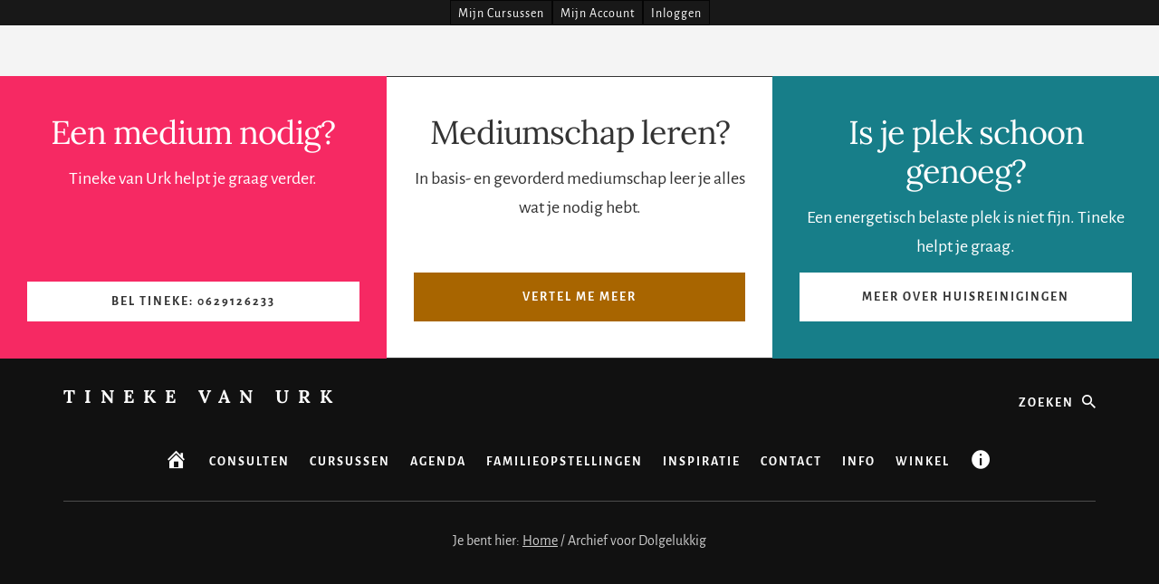

--- FILE ---
content_type: text/html; charset=UTF-8
request_url: https://tinekevanurk.nl/cursuscategorie/dolgelukkig/
body_size: 42306
content:
<!DOCTYPE html>
<html lang="nl-NL">
<head ><meta charset="UTF-8" /><script type="1744a4b82583d6ab44776e25-text/javascript">if(navigator.userAgent.match(/MSIE|Internet Explorer/i)||navigator.userAgent.match(/Trident\/7\..*?rv:11/i)){var href=document.location.href;if(!href.match(/[?&]nowprocket/)){if(href.indexOf("?")==-1){if(href.indexOf("#")==-1){document.location.href=href+"?nowprocket=1"}else{document.location.href=href.replace("#","?nowprocket=1#")}}else{if(href.indexOf("#")==-1){document.location.href=href+"&nowprocket=1"}else{document.location.href=href.replace("#","&nowprocket=1#")}}}}</script><script type="1744a4b82583d6ab44776e25-text/javascript">(()=>{class RocketLazyLoadScripts{constructor(){this.v="2.0.4",this.userEvents=["keydown","keyup","mousedown","mouseup","mousemove","mouseover","mouseout","touchmove","touchstart","touchend","touchcancel","wheel","click","dblclick","input"],this.attributeEvents=["onblur","onclick","oncontextmenu","ondblclick","onfocus","onmousedown","onmouseenter","onmouseleave","onmousemove","onmouseout","onmouseover","onmouseup","onmousewheel","onscroll","onsubmit"]}async t(){this.i(),this.o(),/iP(ad|hone)/.test(navigator.userAgent)&&this.h(),this.u(),this.l(this),this.m(),this.k(this),this.p(this),this._(),await Promise.all([this.R(),this.L()]),this.lastBreath=Date.now(),this.S(this),this.P(),this.D(),this.O(),this.M(),await this.C(this.delayedScripts.normal),await this.C(this.delayedScripts.defer),await this.C(this.delayedScripts.async),await this.T(),await this.F(),await this.j(),await this.A(),window.dispatchEvent(new Event("rocket-allScriptsLoaded")),this.everythingLoaded=!0,this.lastTouchEnd&&await new Promise(t=>setTimeout(t,500-Date.now()+this.lastTouchEnd)),this.I(),this.H(),this.U(),this.W()}i(){this.CSPIssue=sessionStorage.getItem("rocketCSPIssue"),document.addEventListener("securitypolicyviolation",t=>{this.CSPIssue||"script-src-elem"!==t.violatedDirective||"data"!==t.blockedURI||(this.CSPIssue=!0,sessionStorage.setItem("rocketCSPIssue",!0))},{isRocket:!0})}o(){window.addEventListener("pageshow",t=>{this.persisted=t.persisted,this.realWindowLoadedFired=!0},{isRocket:!0}),window.addEventListener("pagehide",()=>{this.onFirstUserAction=null},{isRocket:!0})}h(){let t;function e(e){t=e}window.addEventListener("touchstart",e,{isRocket:!0}),window.addEventListener("touchend",function i(o){o.changedTouches[0]&&t.changedTouches[0]&&Math.abs(o.changedTouches[0].pageX-t.changedTouches[0].pageX)<10&&Math.abs(o.changedTouches[0].pageY-t.changedTouches[0].pageY)<10&&o.timeStamp-t.timeStamp<200&&(window.removeEventListener("touchstart",e,{isRocket:!0}),window.removeEventListener("touchend",i,{isRocket:!0}),"INPUT"===o.target.tagName&&"text"===o.target.type||(o.target.dispatchEvent(new TouchEvent("touchend",{target:o.target,bubbles:!0})),o.target.dispatchEvent(new MouseEvent("mouseover",{target:o.target,bubbles:!0})),o.target.dispatchEvent(new PointerEvent("click",{target:o.target,bubbles:!0,cancelable:!0,detail:1,clientX:o.changedTouches[0].clientX,clientY:o.changedTouches[0].clientY})),event.preventDefault()))},{isRocket:!0})}q(t){this.userActionTriggered||("mousemove"!==t.type||this.firstMousemoveIgnored?"keyup"===t.type||"mouseover"===t.type||"mouseout"===t.type||(this.userActionTriggered=!0,this.onFirstUserAction&&this.onFirstUserAction()):this.firstMousemoveIgnored=!0),"click"===t.type&&t.preventDefault(),t.stopPropagation(),t.stopImmediatePropagation(),"touchstart"===this.lastEvent&&"touchend"===t.type&&(this.lastTouchEnd=Date.now()),"click"===t.type&&(this.lastTouchEnd=0),this.lastEvent=t.type,t.composedPath&&t.composedPath()[0].getRootNode()instanceof ShadowRoot&&(t.rocketTarget=t.composedPath()[0]),this.savedUserEvents.push(t)}u(){this.savedUserEvents=[],this.userEventHandler=this.q.bind(this),this.userEvents.forEach(t=>window.addEventListener(t,this.userEventHandler,{passive:!1,isRocket:!0})),document.addEventListener("visibilitychange",this.userEventHandler,{isRocket:!0})}U(){this.userEvents.forEach(t=>window.removeEventListener(t,this.userEventHandler,{passive:!1,isRocket:!0})),document.removeEventListener("visibilitychange",this.userEventHandler,{isRocket:!0}),this.savedUserEvents.forEach(t=>{(t.rocketTarget||t.target).dispatchEvent(new window[t.constructor.name](t.type,t))})}m(){const t="return false",e=Array.from(this.attributeEvents,t=>"data-rocket-"+t),i="["+this.attributeEvents.join("],[")+"]",o="[data-rocket-"+this.attributeEvents.join("],[data-rocket-")+"]",s=(e,i,o)=>{o&&o!==t&&(e.setAttribute("data-rocket-"+i,o),e["rocket"+i]=new Function("event",o),e.setAttribute(i,t))};new MutationObserver(t=>{for(const n of t)"attributes"===n.type&&(n.attributeName.startsWith("data-rocket-")||this.everythingLoaded?n.attributeName.startsWith("data-rocket-")&&this.everythingLoaded&&this.N(n.target,n.attributeName.substring(12)):s(n.target,n.attributeName,n.target.getAttribute(n.attributeName))),"childList"===n.type&&n.addedNodes.forEach(t=>{if(t.nodeType===Node.ELEMENT_NODE)if(this.everythingLoaded)for(const i of[t,...t.querySelectorAll(o)])for(const t of i.getAttributeNames())e.includes(t)&&this.N(i,t.substring(12));else for(const e of[t,...t.querySelectorAll(i)])for(const t of e.getAttributeNames())this.attributeEvents.includes(t)&&s(e,t,e.getAttribute(t))})}).observe(document,{subtree:!0,childList:!0,attributeFilter:[...this.attributeEvents,...e]})}I(){this.attributeEvents.forEach(t=>{document.querySelectorAll("[data-rocket-"+t+"]").forEach(e=>{this.N(e,t)})})}N(t,e){const i=t.getAttribute("data-rocket-"+e);i&&(t.setAttribute(e,i),t.removeAttribute("data-rocket-"+e))}k(t){Object.defineProperty(HTMLElement.prototype,"onclick",{get(){return this.rocketonclick||null},set(e){this.rocketonclick=e,this.setAttribute(t.everythingLoaded?"onclick":"data-rocket-onclick","this.rocketonclick(event)")}})}S(t){function e(e,i){let o=e[i];e[i]=null,Object.defineProperty(e,i,{get:()=>o,set(s){t.everythingLoaded?o=s:e["rocket"+i]=o=s}})}e(document,"onreadystatechange"),e(window,"onload"),e(window,"onpageshow");try{Object.defineProperty(document,"readyState",{get:()=>t.rocketReadyState,set(e){t.rocketReadyState=e},configurable:!0}),document.readyState="loading"}catch(t){console.log("WPRocket DJE readyState conflict, bypassing")}}l(t){this.originalAddEventListener=EventTarget.prototype.addEventListener,this.originalRemoveEventListener=EventTarget.prototype.removeEventListener,this.savedEventListeners=[],EventTarget.prototype.addEventListener=function(e,i,o){o&&o.isRocket||!t.B(e,this)&&!t.userEvents.includes(e)||t.B(e,this)&&!t.userActionTriggered||e.startsWith("rocket-")||t.everythingLoaded?t.originalAddEventListener.call(this,e,i,o):(t.savedEventListeners.push({target:this,remove:!1,type:e,func:i,options:o}),"mouseenter"!==e&&"mouseleave"!==e||t.originalAddEventListener.call(this,e,t.savedUserEvents.push,o))},EventTarget.prototype.removeEventListener=function(e,i,o){o&&o.isRocket||!t.B(e,this)&&!t.userEvents.includes(e)||t.B(e,this)&&!t.userActionTriggered||e.startsWith("rocket-")||t.everythingLoaded?t.originalRemoveEventListener.call(this,e,i,o):t.savedEventListeners.push({target:this,remove:!0,type:e,func:i,options:o})}}J(t,e){this.savedEventListeners=this.savedEventListeners.filter(i=>{let o=i.type,s=i.target||window;return e!==o||t!==s||(this.B(o,s)&&(i.type="rocket-"+o),this.$(i),!1)})}H(){EventTarget.prototype.addEventListener=this.originalAddEventListener,EventTarget.prototype.removeEventListener=this.originalRemoveEventListener,this.savedEventListeners.forEach(t=>this.$(t))}$(t){t.remove?this.originalRemoveEventListener.call(t.target,t.type,t.func,t.options):this.originalAddEventListener.call(t.target,t.type,t.func,t.options)}p(t){let e;function i(e){return t.everythingLoaded?e:e.split(" ").map(t=>"load"===t||t.startsWith("load.")?"rocket-jquery-load":t).join(" ")}function o(o){function s(e){const s=o.fn[e];o.fn[e]=o.fn.init.prototype[e]=function(){return this[0]===window&&t.userActionTriggered&&("string"==typeof arguments[0]||arguments[0]instanceof String?arguments[0]=i(arguments[0]):"object"==typeof arguments[0]&&Object.keys(arguments[0]).forEach(t=>{const e=arguments[0][t];delete arguments[0][t],arguments[0][i(t)]=e})),s.apply(this,arguments),this}}if(o&&o.fn&&!t.allJQueries.includes(o)){const e={DOMContentLoaded:[],"rocket-DOMContentLoaded":[]};for(const t in e)document.addEventListener(t,()=>{e[t].forEach(t=>t())},{isRocket:!0});o.fn.ready=o.fn.init.prototype.ready=function(i){function s(){parseInt(o.fn.jquery)>2?setTimeout(()=>i.bind(document)(o)):i.bind(document)(o)}return"function"==typeof i&&(t.realDomReadyFired?!t.userActionTriggered||t.fauxDomReadyFired?s():e["rocket-DOMContentLoaded"].push(s):e.DOMContentLoaded.push(s)),o([])},s("on"),s("one"),s("off"),t.allJQueries.push(o)}e=o}t.allJQueries=[],o(window.jQuery),Object.defineProperty(window,"jQuery",{get:()=>e,set(t){o(t)}})}P(){const t=new Map;document.write=document.writeln=function(e){const i=document.currentScript,o=document.createRange(),s=i.parentElement;let n=t.get(i);void 0===n&&(n=i.nextSibling,t.set(i,n));const c=document.createDocumentFragment();o.setStart(c,0),c.appendChild(o.createContextualFragment(e)),s.insertBefore(c,n)}}async R(){return new Promise(t=>{this.userActionTriggered?t():this.onFirstUserAction=t})}async L(){return new Promise(t=>{document.addEventListener("DOMContentLoaded",()=>{this.realDomReadyFired=!0,t()},{isRocket:!0})})}async j(){return this.realWindowLoadedFired?Promise.resolve():new Promise(t=>{window.addEventListener("load",t,{isRocket:!0})})}M(){this.pendingScripts=[];this.scriptsMutationObserver=new MutationObserver(t=>{for(const e of t)e.addedNodes.forEach(t=>{"SCRIPT"!==t.tagName||t.noModule||t.isWPRocket||this.pendingScripts.push({script:t,promise:new Promise(e=>{const i=()=>{const i=this.pendingScripts.findIndex(e=>e.script===t);i>=0&&this.pendingScripts.splice(i,1),e()};t.addEventListener("load",i,{isRocket:!0}),t.addEventListener("error",i,{isRocket:!0}),setTimeout(i,1e3)})})})}),this.scriptsMutationObserver.observe(document,{childList:!0,subtree:!0})}async F(){await this.X(),this.pendingScripts.length?(await this.pendingScripts[0].promise,await this.F()):this.scriptsMutationObserver.disconnect()}D(){this.delayedScripts={normal:[],async:[],defer:[]},document.querySelectorAll("script[type$=rocketlazyloadscript]").forEach(t=>{t.hasAttribute("data-rocket-src")?t.hasAttribute("async")&&!1!==t.async?this.delayedScripts.async.push(t):t.hasAttribute("defer")&&!1!==t.defer||"module"===t.getAttribute("data-rocket-type")?this.delayedScripts.defer.push(t):this.delayedScripts.normal.push(t):this.delayedScripts.normal.push(t)})}async _(){await this.L();let t=[];document.querySelectorAll("script[type$=rocketlazyloadscript][data-rocket-src]").forEach(e=>{let i=e.getAttribute("data-rocket-src");if(i&&!i.startsWith("data:")){i.startsWith("//")&&(i=location.protocol+i);try{const o=new URL(i).origin;o!==location.origin&&t.push({src:o,crossOrigin:e.crossOrigin||"module"===e.getAttribute("data-rocket-type")})}catch(t){}}}),t=[...new Map(t.map(t=>[JSON.stringify(t),t])).values()],this.Y(t,"preconnect")}async G(t){if(await this.K(),!0!==t.noModule||!("noModule"in HTMLScriptElement.prototype))return new Promise(e=>{let i;function o(){(i||t).setAttribute("data-rocket-status","executed"),e()}try{if(navigator.userAgent.includes("Firefox/")||""===navigator.vendor||this.CSPIssue)i=document.createElement("script"),[...t.attributes].forEach(t=>{let e=t.nodeName;"type"!==e&&("data-rocket-type"===e&&(e="type"),"data-rocket-src"===e&&(e="src"),i.setAttribute(e,t.nodeValue))}),t.text&&(i.text=t.text),t.nonce&&(i.nonce=t.nonce),i.hasAttribute("src")?(i.addEventListener("load",o,{isRocket:!0}),i.addEventListener("error",()=>{i.setAttribute("data-rocket-status","failed-network"),e()},{isRocket:!0}),setTimeout(()=>{i.isConnected||e()},1)):(i.text=t.text,o()),i.isWPRocket=!0,t.parentNode.replaceChild(i,t);else{const i=t.getAttribute("data-rocket-type"),s=t.getAttribute("data-rocket-src");i?(t.type=i,t.removeAttribute("data-rocket-type")):t.removeAttribute("type"),t.addEventListener("load",o,{isRocket:!0}),t.addEventListener("error",i=>{this.CSPIssue&&i.target.src.startsWith("data:")?(console.log("WPRocket: CSP fallback activated"),t.removeAttribute("src"),this.G(t).then(e)):(t.setAttribute("data-rocket-status","failed-network"),e())},{isRocket:!0}),s?(t.fetchPriority="high",t.removeAttribute("data-rocket-src"),t.src=s):t.src="data:text/javascript;base64,"+window.btoa(unescape(encodeURIComponent(t.text)))}}catch(i){t.setAttribute("data-rocket-status","failed-transform"),e()}});t.setAttribute("data-rocket-status","skipped")}async C(t){const e=t.shift();return e?(e.isConnected&&await this.G(e),this.C(t)):Promise.resolve()}O(){this.Y([...this.delayedScripts.normal,...this.delayedScripts.defer,...this.delayedScripts.async],"preload")}Y(t,e){this.trash=this.trash||[];let i=!0;var o=document.createDocumentFragment();t.forEach(t=>{const s=t.getAttribute&&t.getAttribute("data-rocket-src")||t.src;if(s&&!s.startsWith("data:")){const n=document.createElement("link");n.href=s,n.rel=e,"preconnect"!==e&&(n.as="script",n.fetchPriority=i?"high":"low"),t.getAttribute&&"module"===t.getAttribute("data-rocket-type")&&(n.crossOrigin=!0),t.crossOrigin&&(n.crossOrigin=t.crossOrigin),t.integrity&&(n.integrity=t.integrity),t.nonce&&(n.nonce=t.nonce),o.appendChild(n),this.trash.push(n),i=!1}}),document.head.appendChild(o)}W(){this.trash.forEach(t=>t.remove())}async T(){try{document.readyState="interactive"}catch(t){}this.fauxDomReadyFired=!0;try{await this.K(),this.J(document,"readystatechange"),document.dispatchEvent(new Event("rocket-readystatechange")),await this.K(),document.rocketonreadystatechange&&document.rocketonreadystatechange(),await this.K(),this.J(document,"DOMContentLoaded"),document.dispatchEvent(new Event("rocket-DOMContentLoaded")),await this.K(),this.J(window,"DOMContentLoaded"),window.dispatchEvent(new Event("rocket-DOMContentLoaded"))}catch(t){console.error(t)}}async A(){try{document.readyState="complete"}catch(t){}try{await this.K(),this.J(document,"readystatechange"),document.dispatchEvent(new Event("rocket-readystatechange")),await this.K(),document.rocketonreadystatechange&&document.rocketonreadystatechange(),await this.K(),this.J(window,"load"),window.dispatchEvent(new Event("rocket-load")),await this.K(),window.rocketonload&&window.rocketonload(),await this.K(),this.allJQueries.forEach(t=>t(window).trigger("rocket-jquery-load")),await this.K(),this.J(window,"pageshow");const t=new Event("rocket-pageshow");t.persisted=this.persisted,window.dispatchEvent(t),await this.K(),window.rocketonpageshow&&window.rocketonpageshow({persisted:this.persisted})}catch(t){console.error(t)}}async K(){Date.now()-this.lastBreath>45&&(await this.X(),this.lastBreath=Date.now())}async X(){return document.hidden?new Promise(t=>setTimeout(t)):new Promise(t=>requestAnimationFrame(t))}B(t,e){return e===document&&"readystatechange"===t||(e===document&&"DOMContentLoaded"===t||(e===window&&"DOMContentLoaded"===t||(e===window&&"load"===t||e===window&&"pageshow"===t)))}static run(){(new RocketLazyLoadScripts).t()}}RocketLazyLoadScripts.run()})();</script>

<meta name="viewport" content="width=device-width, initial-scale=1" />
<script type="1744a4b82583d6ab44776e25-text/javascript">var et_site_url='https://tinekevanurk.nl';var et_post_id='0';function et_core_page_resource_fallback(a,b){"undefined"===typeof b&&(b=a.sheet.cssRules&&0===a.sheet.cssRules.length);b&&(a.onerror=null,a.onload=null,a.href?a.href=et_site_url+"/?et_core_page_resource="+a.id+et_post_id:a.src&&(a.src=et_site_url+"/?et_core_page_resource="+a.id+et_post_id))}
</script><meta name='robots' content='index, follow, max-image-preview:large, max-snippet:-1, max-video-preview:-1' />
	<style>img:is([sizes="auto" i], [sizes^="auto," i]) { contain-intrinsic-size: 3000px 1500px }</style>
	<script type="rocketlazyloadscript">window._wca = window._wca || [];</script>

	<!-- This site is optimized with the Yoast SEO Premium plugin v23.4 (Yoast SEO v26.4) - https://yoast.com/wordpress/plugins/seo/ -->
	<title>Dolgelukkig Archieven - Tineke van Urk</title>
<link data-rocket-preload as="style" href="https://fonts.googleapis.com/css?family=Alegreya%20Sans%3A400%2C400i%2C700%7CLora%3A400%2C700%7COpen%20Sans%3A400%2C700&#038;display=swap" rel="preload">
<script src="/cdn-cgi/scripts/7d0fa10a/cloudflare-static/rocket-loader.min.js" data-cf-settings="1744a4b82583d6ab44776e25-|49"></script><style type="text/css">@font-face {font-family:Alegreya Sans;font-style:normal;font-weight:400;src:url(/cf-fonts/s/alegreya-sans/5.0.11/cyrillic/400/normal.woff2);unicode-range:U+0301,U+0400-045F,U+0490-0491,U+04B0-04B1,U+2116;font-display:swap;}@font-face {font-family:Alegreya Sans;font-style:normal;font-weight:400;src:url(/cf-fonts/s/alegreya-sans/5.0.11/greek/400/normal.woff2);unicode-range:U+0370-03FF;font-display:swap;}@font-face {font-family:Alegreya Sans;font-style:normal;font-weight:400;src:url(/cf-fonts/s/alegreya-sans/5.0.11/latin-ext/400/normal.woff2);unicode-range:U+0100-02AF,U+0304,U+0308,U+0329,U+1E00-1E9F,U+1EF2-1EFF,U+2020,U+20A0-20AB,U+20AD-20CF,U+2113,U+2C60-2C7F,U+A720-A7FF;font-display:swap;}@font-face {font-family:Alegreya Sans;font-style:normal;font-weight:400;src:url(/cf-fonts/s/alegreya-sans/5.0.11/greek-ext/400/normal.woff2);unicode-range:U+1F00-1FFF;font-display:swap;}@font-face {font-family:Alegreya Sans;font-style:normal;font-weight:400;src:url(/cf-fonts/s/alegreya-sans/5.0.11/cyrillic-ext/400/normal.woff2);unicode-range:U+0460-052F,U+1C80-1C88,U+20B4,U+2DE0-2DFF,U+A640-A69F,U+FE2E-FE2F;font-display:swap;}@font-face {font-family:Alegreya Sans;font-style:normal;font-weight:400;src:url(/cf-fonts/s/alegreya-sans/5.0.11/latin/400/normal.woff2);unicode-range:U+0000-00FF,U+0131,U+0152-0153,U+02BB-02BC,U+02C6,U+02DA,U+02DC,U+0304,U+0308,U+0329,U+2000-206F,U+2074,U+20AC,U+2122,U+2191,U+2193,U+2212,U+2215,U+FEFF,U+FFFD;font-display:swap;}@font-face {font-family:Alegreya Sans;font-style:normal;font-weight:400;src:url(/cf-fonts/s/alegreya-sans/5.0.11/vietnamese/400/normal.woff2);unicode-range:U+0102-0103,U+0110-0111,U+0128-0129,U+0168-0169,U+01A0-01A1,U+01AF-01B0,U+0300-0301,U+0303-0304,U+0308-0309,U+0323,U+0329,U+1EA0-1EF9,U+20AB;font-display:swap;}@font-face {font-family:Alegreya Sans;font-style:italic;font-weight:400;src:url(/cf-fonts/s/alegreya-sans/5.0.11/latin-ext/400/italic.woff2);unicode-range:U+0100-02AF,U+0304,U+0308,U+0329,U+1E00-1E9F,U+1EF2-1EFF,U+2020,U+20A0-20AB,U+20AD-20CF,U+2113,U+2C60-2C7F,U+A720-A7FF;font-display:swap;}@font-face {font-family:Alegreya Sans;font-style:italic;font-weight:400;src:url(/cf-fonts/s/alegreya-sans/5.0.11/cyrillic-ext/400/italic.woff2);unicode-range:U+0460-052F,U+1C80-1C88,U+20B4,U+2DE0-2DFF,U+A640-A69F,U+FE2E-FE2F;font-display:swap;}@font-face {font-family:Alegreya Sans;font-style:italic;font-weight:400;src:url(/cf-fonts/s/alegreya-sans/5.0.11/greek/400/italic.woff2);unicode-range:U+0370-03FF;font-display:swap;}@font-face {font-family:Alegreya Sans;font-style:italic;font-weight:400;src:url(/cf-fonts/s/alegreya-sans/5.0.11/cyrillic/400/italic.woff2);unicode-range:U+0301,U+0400-045F,U+0490-0491,U+04B0-04B1,U+2116;font-display:swap;}@font-face {font-family:Alegreya Sans;font-style:italic;font-weight:400;src:url(/cf-fonts/s/alegreya-sans/5.0.11/greek-ext/400/italic.woff2);unicode-range:U+1F00-1FFF;font-display:swap;}@font-face {font-family:Alegreya Sans;font-style:italic;font-weight:400;src:url(/cf-fonts/s/alegreya-sans/5.0.11/latin/400/italic.woff2);unicode-range:U+0000-00FF,U+0131,U+0152-0153,U+02BB-02BC,U+02C6,U+02DA,U+02DC,U+0304,U+0308,U+0329,U+2000-206F,U+2074,U+20AC,U+2122,U+2191,U+2193,U+2212,U+2215,U+FEFF,U+FFFD;font-display:swap;}@font-face {font-family:Alegreya Sans;font-style:italic;font-weight:400;src:url(/cf-fonts/s/alegreya-sans/5.0.11/vietnamese/400/italic.woff2);unicode-range:U+0102-0103,U+0110-0111,U+0128-0129,U+0168-0169,U+01A0-01A1,U+01AF-01B0,U+0300-0301,U+0303-0304,U+0308-0309,U+0323,U+0329,U+1EA0-1EF9,U+20AB;font-display:swap;}@font-face {font-family:Alegreya Sans;font-style:normal;font-weight:700;src:url(/cf-fonts/s/alegreya-sans/5.0.11/latin-ext/700/normal.woff2);unicode-range:U+0100-02AF,U+0304,U+0308,U+0329,U+1E00-1E9F,U+1EF2-1EFF,U+2020,U+20A0-20AB,U+20AD-20CF,U+2113,U+2C60-2C7F,U+A720-A7FF;font-display:swap;}@font-face {font-family:Alegreya Sans;font-style:normal;font-weight:700;src:url(/cf-fonts/s/alegreya-sans/5.0.11/vietnamese/700/normal.woff2);unicode-range:U+0102-0103,U+0110-0111,U+0128-0129,U+0168-0169,U+01A0-01A1,U+01AF-01B0,U+0300-0301,U+0303-0304,U+0308-0309,U+0323,U+0329,U+1EA0-1EF9,U+20AB;font-display:swap;}@font-face {font-family:Alegreya Sans;font-style:normal;font-weight:700;src:url(/cf-fonts/s/alegreya-sans/5.0.11/cyrillic-ext/700/normal.woff2);unicode-range:U+0460-052F,U+1C80-1C88,U+20B4,U+2DE0-2DFF,U+A640-A69F,U+FE2E-FE2F;font-display:swap;}@font-face {font-family:Alegreya Sans;font-style:normal;font-weight:700;src:url(/cf-fonts/s/alegreya-sans/5.0.11/latin/700/normal.woff2);unicode-range:U+0000-00FF,U+0131,U+0152-0153,U+02BB-02BC,U+02C6,U+02DA,U+02DC,U+0304,U+0308,U+0329,U+2000-206F,U+2074,U+20AC,U+2122,U+2191,U+2193,U+2212,U+2215,U+FEFF,U+FFFD;font-display:swap;}@font-face {font-family:Alegreya Sans;font-style:normal;font-weight:700;src:url(/cf-fonts/s/alegreya-sans/5.0.11/greek-ext/700/normal.woff2);unicode-range:U+1F00-1FFF;font-display:swap;}@font-face {font-family:Alegreya Sans;font-style:normal;font-weight:700;src:url(/cf-fonts/s/alegreya-sans/5.0.11/cyrillic/700/normal.woff2);unicode-range:U+0301,U+0400-045F,U+0490-0491,U+04B0-04B1,U+2116;font-display:swap;}@font-face {font-family:Alegreya Sans;font-style:normal;font-weight:700;src:url(/cf-fonts/s/alegreya-sans/5.0.11/greek/700/normal.woff2);unicode-range:U+0370-03FF;font-display:swap;}@font-face {font-family:Lora;font-style:normal;font-weight:400;src:url(/cf-fonts/s/lora/5.0.11/latin/400/normal.woff2);unicode-range:U+0000-00FF,U+0131,U+0152-0153,U+02BB-02BC,U+02C6,U+02DA,U+02DC,U+0304,U+0308,U+0329,U+2000-206F,U+2074,U+20AC,U+2122,U+2191,U+2193,U+2212,U+2215,U+FEFF,U+FFFD;font-display:swap;}@font-face {font-family:Lora;font-style:normal;font-weight:400;src:url(/cf-fonts/s/lora/5.0.11/latin-ext/400/normal.woff2);unicode-range:U+0100-02AF,U+0304,U+0308,U+0329,U+1E00-1E9F,U+1EF2-1EFF,U+2020,U+20A0-20AB,U+20AD-20CF,U+2113,U+2C60-2C7F,U+A720-A7FF;font-display:swap;}@font-face {font-family:Lora;font-style:normal;font-weight:400;src:url(/cf-fonts/s/lora/5.0.11/cyrillic-ext/400/normal.woff2);unicode-range:U+0460-052F,U+1C80-1C88,U+20B4,U+2DE0-2DFF,U+A640-A69F,U+FE2E-FE2F;font-display:swap;}@font-face {font-family:Lora;font-style:normal;font-weight:400;src:url(/cf-fonts/s/lora/5.0.11/cyrillic/400/normal.woff2);unicode-range:U+0301,U+0400-045F,U+0490-0491,U+04B0-04B1,U+2116;font-display:swap;}@font-face {font-family:Lora;font-style:normal;font-weight:400;src:url(/cf-fonts/s/lora/5.0.11/vietnamese/400/normal.woff2);unicode-range:U+0102-0103,U+0110-0111,U+0128-0129,U+0168-0169,U+01A0-01A1,U+01AF-01B0,U+0300-0301,U+0303-0304,U+0308-0309,U+0323,U+0329,U+1EA0-1EF9,U+20AB;font-display:swap;}@font-face {font-family:Lora;font-style:normal;font-weight:700;src:url(/cf-fonts/s/lora/5.0.11/vietnamese/700/normal.woff2);unicode-range:U+0102-0103,U+0110-0111,U+0128-0129,U+0168-0169,U+01A0-01A1,U+01AF-01B0,U+0300-0301,U+0303-0304,U+0308-0309,U+0323,U+0329,U+1EA0-1EF9,U+20AB;font-display:swap;}@font-face {font-family:Lora;font-style:normal;font-weight:700;src:url(/cf-fonts/s/lora/5.0.11/cyrillic/700/normal.woff2);unicode-range:U+0301,U+0400-045F,U+0490-0491,U+04B0-04B1,U+2116;font-display:swap;}@font-face {font-family:Lora;font-style:normal;font-weight:700;src:url(/cf-fonts/s/lora/5.0.11/cyrillic-ext/700/normal.woff2);unicode-range:U+0460-052F,U+1C80-1C88,U+20B4,U+2DE0-2DFF,U+A640-A69F,U+FE2E-FE2F;font-display:swap;}@font-face {font-family:Lora;font-style:normal;font-weight:700;src:url(/cf-fonts/s/lora/5.0.11/latin-ext/700/normal.woff2);unicode-range:U+0100-02AF,U+0304,U+0308,U+0329,U+1E00-1E9F,U+1EF2-1EFF,U+2020,U+20A0-20AB,U+20AD-20CF,U+2113,U+2C60-2C7F,U+A720-A7FF;font-display:swap;}@font-face {font-family:Lora;font-style:normal;font-weight:700;src:url(/cf-fonts/s/lora/5.0.11/latin/700/normal.woff2);unicode-range:U+0000-00FF,U+0131,U+0152-0153,U+02BB-02BC,U+02C6,U+02DA,U+02DC,U+0304,U+0308,U+0329,U+2000-206F,U+2074,U+20AC,U+2122,U+2191,U+2193,U+2212,U+2215,U+FEFF,U+FFFD;font-display:swap;}@font-face {font-family:Open Sans;font-style:normal;font-weight:400;src:url(/cf-fonts/s/open-sans/5.0.20/cyrillic/400/normal.woff2);unicode-range:U+0301,U+0400-045F,U+0490-0491,U+04B0-04B1,U+2116;font-display:swap;}@font-face {font-family:Open Sans;font-style:normal;font-weight:400;src:url(/cf-fonts/s/open-sans/5.0.20/greek-ext/400/normal.woff2);unicode-range:U+1F00-1FFF;font-display:swap;}@font-face {font-family:Open Sans;font-style:normal;font-weight:400;src:url(/cf-fonts/s/open-sans/5.0.20/vietnamese/400/normal.woff2);unicode-range:U+0102-0103,U+0110-0111,U+0128-0129,U+0168-0169,U+01A0-01A1,U+01AF-01B0,U+0300-0301,U+0303-0304,U+0308-0309,U+0323,U+0329,U+1EA0-1EF9,U+20AB;font-display:swap;}@font-face {font-family:Open Sans;font-style:normal;font-weight:400;src:url(/cf-fonts/s/open-sans/5.0.20/latin/400/normal.woff2);unicode-range:U+0000-00FF,U+0131,U+0152-0153,U+02BB-02BC,U+02C6,U+02DA,U+02DC,U+0304,U+0308,U+0329,U+2000-206F,U+2074,U+20AC,U+2122,U+2191,U+2193,U+2212,U+2215,U+FEFF,U+FFFD;font-display:swap;}@font-face {font-family:Open Sans;font-style:normal;font-weight:400;src:url(/cf-fonts/s/open-sans/5.0.20/latin-ext/400/normal.woff2);unicode-range:U+0100-02AF,U+0304,U+0308,U+0329,U+1E00-1E9F,U+1EF2-1EFF,U+2020,U+20A0-20AB,U+20AD-20CF,U+2113,U+2C60-2C7F,U+A720-A7FF;font-display:swap;}@font-face {font-family:Open Sans;font-style:normal;font-weight:400;src:url(/cf-fonts/s/open-sans/5.0.20/cyrillic-ext/400/normal.woff2);unicode-range:U+0460-052F,U+1C80-1C88,U+20B4,U+2DE0-2DFF,U+A640-A69F,U+FE2E-FE2F;font-display:swap;}@font-face {font-family:Open Sans;font-style:normal;font-weight:400;src:url(/cf-fonts/s/open-sans/5.0.20/greek/400/normal.woff2);unicode-range:U+0370-03FF;font-display:swap;}@font-face {font-family:Open Sans;font-style:normal;font-weight:400;src:url(/cf-fonts/s/open-sans/5.0.20/hebrew/400/normal.woff2);unicode-range:U+0590-05FF,U+200C-2010,U+20AA,U+25CC,U+FB1D-FB4F;font-display:swap;}@font-face {font-family:Open Sans;font-style:normal;font-weight:700;src:url(/cf-fonts/s/open-sans/5.0.20/cyrillic/700/normal.woff2);unicode-range:U+0301,U+0400-045F,U+0490-0491,U+04B0-04B1,U+2116;font-display:swap;}@font-face {font-family:Open Sans;font-style:normal;font-weight:700;src:url(/cf-fonts/s/open-sans/5.0.20/latin/700/normal.woff2);unicode-range:U+0000-00FF,U+0131,U+0152-0153,U+02BB-02BC,U+02C6,U+02DA,U+02DC,U+0304,U+0308,U+0329,U+2000-206F,U+2074,U+20AC,U+2122,U+2191,U+2193,U+2212,U+2215,U+FEFF,U+FFFD;font-display:swap;}@font-face {font-family:Open Sans;font-style:normal;font-weight:700;src:url(/cf-fonts/s/open-sans/5.0.20/vietnamese/700/normal.woff2);unicode-range:U+0102-0103,U+0110-0111,U+0128-0129,U+0168-0169,U+01A0-01A1,U+01AF-01B0,U+0300-0301,U+0303-0304,U+0308-0309,U+0323,U+0329,U+1EA0-1EF9,U+20AB;font-display:swap;}@font-face {font-family:Open Sans;font-style:normal;font-weight:700;src:url(/cf-fonts/s/open-sans/5.0.20/greek-ext/700/normal.woff2);unicode-range:U+1F00-1FFF;font-display:swap;}@font-face {font-family:Open Sans;font-style:normal;font-weight:700;src:url(/cf-fonts/s/open-sans/5.0.20/hebrew/700/normal.woff2);unicode-range:U+0590-05FF,U+200C-2010,U+20AA,U+25CC,U+FB1D-FB4F;font-display:swap;}@font-face {font-family:Open Sans;font-style:normal;font-weight:700;src:url(/cf-fonts/s/open-sans/5.0.20/greek/700/normal.woff2);unicode-range:U+0370-03FF;font-display:swap;}@font-face {font-family:Open Sans;font-style:normal;font-weight:700;src:url(/cf-fonts/s/open-sans/5.0.20/latin-ext/700/normal.woff2);unicode-range:U+0100-02AF,U+0304,U+0308,U+0329,U+1E00-1E9F,U+1EF2-1EFF,U+2020,U+20A0-20AB,U+20AD-20CF,U+2113,U+2C60-2C7F,U+A720-A7FF;font-display:swap;}@font-face {font-family:Open Sans;font-style:normal;font-weight:700;src:url(/cf-fonts/s/open-sans/5.0.20/cyrillic-ext/700/normal.woff2);unicode-range:U+0460-052F,U+1C80-1C88,U+20B4,U+2DE0-2DFF,U+A640-A69F,U+FE2E-FE2F;font-display:swap;}</style>
<noscript><link rel="stylesheet" href="https://fonts.googleapis.com/css?family=Alegreya%20Sans%3A400%2C400i%2C700%7CLora%3A400%2C700%7COpen%20Sans%3A400%2C700&#038;display=swap"></noscript>
	<link rel="canonical" href="https://tinekevanurk.nl/cursuscategorie/dolgelukkig/" />
	<meta property="og:locale" content="nl_NL" />
	<meta property="og:type" content="article" />
	<meta property="og:title" content="Dolgelukkig Archieven" />
	<meta property="og:url" content="https://tinekevanurk.nl/cursuscategorie/dolgelukkig/" />
	<meta property="og:site_name" content="Tineke van Urk" />
	<meta property="og:image" content="https://tinekevanurk.nl/wp-uploads/2018/05/agenda-van-tineke-van-urk-scaled.jpg" />
	<meta property="og:image:width" content="2560" />
	<meta property="og:image:height" content="1920" />
	<meta property="og:image:type" content="image/jpeg" />
	<meta name="twitter:card" content="summary_large_image" />
	<script type="application/ld+json" class="yoast-schema-graph">{"@context":"https://schema.org","@graph":[{"@type":"CollectionPage","@id":"https://tinekevanurk.nl/cursuscategorie/dolgelukkig/","url":"https://tinekevanurk.nl/cursuscategorie/dolgelukkig/","name":"Dolgelukkig Archieven - Tineke van Urk","isPartOf":{"@id":"https://tinekevanurk.nl/#website"},"primaryImageOfPage":{"@id":"https://tinekevanurk.nl/cursuscategorie/dolgelukkig/#primaryimage"},"image":{"@id":"https://tinekevanurk.nl/cursuscategorie/dolgelukkig/#primaryimage"},"thumbnailUrl":"https://tinekevanurk.nl/wp-uploads/2015/05/vrolijk.jpg","breadcrumb":{"@id":"https://tinekevanurk.nl/cursuscategorie/dolgelukkig/#breadcrumb"},"inLanguage":"nl-NL"},{"@type":"ImageObject","inLanguage":"nl-NL","@id":"https://tinekevanurk.nl/cursuscategorie/dolgelukkig/#primaryimage","url":"https://tinekevanurk.nl/wp-uploads/2015/05/vrolijk.jpg","contentUrl":"https://tinekevanurk.nl/wp-uploads/2015/05/vrolijk.jpg","width":2560,"height":1440,"caption":"Deze vrouw huppelt \"Dolgelukkig de zomer door!\""},{"@type":"BreadcrumbList","@id":"https://tinekevanurk.nl/cursuscategorie/dolgelukkig/#breadcrumb","itemListElement":[{"@type":"ListItem","position":1,"name":"Start","item":"https://tinekevanurk.nl/"},{"@type":"ListItem","position":2,"name":"Dolgelukkig"}]},{"@type":"WebSite","@id":"https://tinekevanurk.nl/#website","url":"https://tinekevanurk.nl/","name":"Tineke van Urk","description":"Medium &amp; spiritueel begeleider","publisher":{"@id":"https://tinekevanurk.nl/#organization"},"potentialAction":[{"@type":"SearchAction","target":{"@type":"EntryPoint","urlTemplate":"https://tinekevanurk.nl/?s={search_term_string}"},"query-input":{"@type":"PropertyValueSpecification","valueRequired":true,"valueName":"search_term_string"}}],"inLanguage":"nl-NL"},{"@type":["Organization","Place","EducationalOrganization"],"@id":"https://tinekevanurk.nl/#organization","name":"Praktijk Tineke van Urk","url":"https://tinekevanurk.nl/","logo":{"@id":"https://tinekevanurk.nl/cursuscategorie/dolgelukkig/#local-main-organization-logo"},"image":{"@id":"https://tinekevanurk.nl/cursuscategorie/dolgelukkig/#local-main-organization-logo"},"sameAs":["https://www.facebook.com/medium.tineke?fref=ts","https://www.pinterest.com/tinekevanurk/"],"address":{"@id":"https://tinekevanurk.nl/cursuscategorie/dolgelukkig/#local-main-place-address"},"geo":{"@type":"GeoCoordinates","latitude":"52.98756124456768","longitude":"6.580374393143631"},"telephone":["+31 (0)6 29126233"],"openingHoursSpecification":[{"@type":"OpeningHoursSpecification","dayOfWeek":["Monday","Tuesday","Wednesday","Thursday","Friday","Saturday","Sunday"],"opens":"09:00","closes":"20:30"}],"email":"info@tinekevanurk.nl","areaServed":"Nederland","vatID":"NL002155372B76"},{"@type":"PostalAddress","@id":"https://tinekevanurk.nl/cursuscategorie/dolgelukkig/#local-main-place-address","streetAddress":"Dotterbloemstraat 51","addressLocality":"Assen","postalCode":"9404GH","addressRegion":"Drenthe","addressCountry":"NL"},{"@type":"ImageObject","inLanguage":"nl-NL","@id":"https://tinekevanurk.nl/cursuscategorie/dolgelukkig/#local-main-organization-logo","url":"https://tinekevanurk.nl/wp-uploads/2016/09/logo-tinekevanurk-nl-retina.png","contentUrl":"https://tinekevanurk.nl/wp-uploads/2016/09/logo-tinekevanurk-nl-retina.png","width":792,"height":222,"caption":"Praktijk Tineke van Urk"}]}</script>
	<meta name="geo.placename" content="Assen" />
	<meta name="geo.position" content="52.98756124456768;6.580374393143631" />
	<meta name="geo.region" content="Nederland" />
	<!-- / Yoast SEO Premium plugin. -->


<link rel='dns-prefetch' href='//stats.wp.com' />
<link rel='dns-prefetch' href='//www.googletagmanager.com' />
<link rel='dns-prefetch' href='//fonts.googleapis.com' />
<link rel='dns-prefetch' href='//unpkg.com' />

<link rel="alternate" type="application/rss+xml" title="Tineke van Urk &raquo; feed" href="https://tinekevanurk.nl/feed/" />
<link rel="alternate" type="application/rss+xml" title="Tineke van Urk &raquo; reacties feed" href="https://tinekevanurk.nl/comments/feed/" />
<link rel="alternate" type="text/calendar" title="Tineke van Urk &raquo; iCal Feed" href="https://tinekevanurk.nl/agenda/?ical=1" />
<link rel="alternate" type="application/rss+xml" title="Tineke van Urk &raquo; Dolgelukkig Categorie feed" href="https://tinekevanurk.nl/cursuscategorie/dolgelukkig/feed/" />
<style type="text/css">
	.tablepress thead th div { float:left; }
</style><link rel='stylesheet' id='wccp-extends-cart-blocks-css' href='https://tinekevanurk.nl/wp-content/plugins/woocommerce-chained-products/blocks/assets/css/wc-cp-extends-cart-blocks.min.css?ver=3.8.0' media='all' />
<link data-minify="1" rel='stylesheet' id='genesis-blocks-style-css-css' href='https://tinekevanurk.nl/wp-content/cache/min/1/wp-content/plugins/genesis-page-builder/vendor/genesis/blocks/dist/style-blocks.build.css?ver=1762718327' media='all' />
<link data-minify="1" rel='stylesheet' id='dashicons-css' href='https://tinekevanurk.nl/wp-content/cache/min/1/wp-includes/css/dashicons.min.css?ver=1762718327' media='all' />
<link data-minify="1" rel='stylesheet' id='tribe-events-pro-mini-calendar-block-styles-css' href='https://tinekevanurk.nl/wp-content/cache/min/1/wp-content/plugins/events-calendar-pro/build/css/tribe-events-pro-mini-calendar-block.css?ver=1762718327' media='all' />
<link data-minify="1" rel='stylesheet' id='tec-variables-skeleton-css' href='https://tinekevanurk.nl/wp-content/cache/min/1/wp-content/plugins/event-tickets/common/build/css/variables-skeleton.css?ver=1763745345' media='all' />
<link data-minify="1" rel='stylesheet' id='tec-variables-full-css' href='https://tinekevanurk.nl/wp-content/cache/min/1/wp-content/plugins/event-tickets/common/build/css/variables-full.css?ver=1763745345' media='all' />
<link data-minify="1" rel='stylesheet' id='tribe-common-skeleton-style-css' href='https://tinekevanurk.nl/wp-content/cache/min/1/wp-content/plugins/event-tickets/common/build/css/common-skeleton.css?ver=1763745345' media='all' />
<link data-minify="1" rel='stylesheet' id='tribe-common-full-style-css' href='https://tinekevanurk.nl/wp-content/cache/min/1/wp-content/plugins/event-tickets/common/build/css/common-full.css?ver=1763745345' media='all' />
<link rel='stylesheet' id='tribe-events-views-v2-bootstrap-datepicker-styles-css' href='https://tinekevanurk.nl/wp-content/plugins/the-events-calendar/vendor/bootstrap-datepicker/css/bootstrap-datepicker.standalone.min.css?ver=6.15.12.2' media='all' />
<link rel='stylesheet' id='tribe-tooltipster-css-css' href='https://tinekevanurk.nl/wp-content/plugins/event-tickets/common/vendor/tooltipster/tooltipster.bundle.min.css?ver=6.10.0' media='all' />
<link data-minify="1" rel='stylesheet' id='tribe-events-views-v2-skeleton-css' href='https://tinekevanurk.nl/wp-content/cache/min/1/wp-content/plugins/the-events-calendar/build/css/views-skeleton.css?ver=1762718327' media='all' />
<link data-minify="1" rel='stylesheet' id='tribe-ext-events-control-css' href='https://tinekevanurk.nl/wp-content/cache/background-css/1/tinekevanurk.nl/wp-content/cache/min/1/wp-content/plugins/tribe-ext-events-control/src/resources/css/style.css?ver=1762718327&wpr_t=1764009023' media='all' />
<link rel='stylesheet' id='menu-icons-extra-css' href='https://tinekevanurk.nl/wp-content/plugins/menu-icons/css/extra.min.css?ver=0.13.19' media='all' />
<link data-minify="1" rel='stylesheet' id='essence-pro-css' href='https://tinekevanurk.nl/wp-content/cache/min/1/wp-content/themes/essence-pro/style.css?ver=1762718327' media='all' />
<style id='essence-pro-inline-css'>


		.single .content .entry-content > p:first-of-type {
			font-size: 26px;
			letter-spacing: -0.7px;
		}

		
</style>
<style id='wp-emoji-styles-inline-css'>

	img.wp-smiley, img.emoji {
		display: inline !important;
		border: none !important;
		box-shadow: none !important;
		height: 1em !important;
		width: 1em !important;
		margin: 0 0.07em !important;
		vertical-align: -0.1em !important;
		background: none !important;
		padding: 0 !important;
	}
</style>
<link rel='stylesheet' id='wp-block-library-css' href='https://tinekevanurk.nl/wp-includes/css/dist/block-library/style.min.css?ver=6.8.3' media='all' />
<style id='classic-theme-styles-inline-css'>
/*! This file is auto-generated */
.wp-block-button__link{color:#fff;background-color:#32373c;border-radius:9999px;box-shadow:none;text-decoration:none;padding:calc(.667em + 2px) calc(1.333em + 2px);font-size:1.125em}.wp-block-file__button{background:#32373c;color:#fff;text-decoration:none}
</style>
<link data-minify="1" rel='stylesheet' id='activecampaign-form-block-css' href='https://tinekevanurk.nl/wp-content/cache/min/1/wp-content/plugins/activecampaign-subscription-forms/activecampaign-form-block/build/style-index.css?ver=1762718328' media='all' />
<style id='ctb-countdown-time-style-inline-css'>
.wp-block-ctb-countdown-time{display:flex;transition:opacity .3s ease-in-out,transform 8s ease-in-out}.wp-block-ctb-countdown-time *{box-sizing:border-box}.wp-block-ctb-countdown-time .ctbCountdownTime{align-items:center;display:inline-flex;max-width:100%;position:relative}.wp-block-ctb-countdown-time .ctbCountdownTime .prefixText{margin:0!important}.wp-block-ctb-countdown-time .ctbCountdownTime .suffixButton{text-decoration:none}.wp-block-ctb-countdown-time .ctbCountdownTime .countdownClose{fill:#333;cursor:pointer;outline:0;position:absolute;right:4px;top:3px;z-index:10}.wp-block-ctb-countdown-time .countdownItems{align-items:center;display:flex;flex-grow:1;max-width:100%}.wp-block-ctb-countdown-time .countdownItems .countdownItem{align-items:center;display:flex;flex-direction:column;justify-content:center}.wp-block-ctb-countdown-time .countdownItems .countdownItem .digit{display:block;font-weight:400}.wp-block-ctb-countdown-time .countdownItems .countdownItem .label{display:block;font-style:normal;line-height:100%;text-decoration:initial;text-transform:none}.wp-block-ctb-countdown-time .countdownItems .countdownItem.inline{flex-direction:row;justify-content:center}.wp-block-ctb-countdown-time .countdownItems .countdownItem.inline .digit{display:flex;flex:1 1 0%;justify-content:center}.wp-block-ctb-countdown-time .countdownItems .countdownItem.inline .label{display:flex;flex:1 1 0%}.wp-block-ctb-countdown-time .countdownItems .separator{position:relative}.wp-block-ctb-countdown-time .countdownItems .separator:before{line-height:100%;position:absolute;top:50%;transform:translate(-50%,-65%)}.wp-block-ctb-countdown-time .countdownItems .countdownItem.inline~.separator:before{transform:translate(-50%,-60%)}.wp-block-ctb-countdown-time.transformHidden{opacity:0;transform:translateY(-9999px)}@media(max-width:575px){.wp-block-ctb-countdown-time .countdownItems.ctbResponsive{flex-direction:column}.wp-block-ctb-countdown-time .countdownItems.ctbResponsive .separator{transform:rotate(90deg)}}

</style>
<link data-minify="1" rel='stylesheet' id='ultimate_blocks-cgb-style-css-css' href='https://tinekevanurk.nl/wp-content/cache/min/1/wp-content/plugins/ultimate-blocks/dist/blocks.style.build.css?ver=1762718328' media='all' />
<link data-minify="1" rel='stylesheet' id='sensei-pro-shared-module-sensei-fontawesome-css' href='https://tinekevanurk.nl/wp-content/cache/min/1/wp-content/plugins/woothemes-sensei/plugins/sensei-pro/assets/dist/shared-module/sensei-fontawesome.css?ver=1762718328' media='all' />
<link rel='stylesheet' id='wp-components-css' href='https://tinekevanurk.nl/wp-includes/css/dist/components/style.min.css?ver=6.8.3' media='all' />
<link data-minify="1" rel='stylesheet' id='sensei-interactive-blocks-styles-css' href='https://tinekevanurk.nl/wp-content/cache/min/1/wp-content/plugins/woothemes-sensei/plugins/sensei-pro/assets/dist/interactive-blocks/interactive-blocks-styles.css?ver=1762718328' media='all' />
<link rel='stylesheet' id='mediaelement-css' href='https://tinekevanurk.nl/wp-content/cache/background-css/1/tinekevanurk.nl/wp-includes/js/mediaelement/mediaelementplayer-legacy.min.css?ver=4.2.17&wpr_t=1764009023' media='all' />
<link rel='stylesheet' id='wp-mediaelement-css' href='https://tinekevanurk.nl/wp-includes/js/mediaelement/wp-mediaelement.min.css?ver=6.8.3' media='all' />
<style id='jetpack-sharing-buttons-style-inline-css'>
.jetpack-sharing-buttons__services-list{display:flex;flex-direction:row;flex-wrap:wrap;gap:0;list-style-type:none;margin:5px;padding:0}.jetpack-sharing-buttons__services-list.has-small-icon-size{font-size:12px}.jetpack-sharing-buttons__services-list.has-normal-icon-size{font-size:16px}.jetpack-sharing-buttons__services-list.has-large-icon-size{font-size:24px}.jetpack-sharing-buttons__services-list.has-huge-icon-size{font-size:36px}@media print{.jetpack-sharing-buttons__services-list{display:none!important}}.editor-styles-wrapper .wp-block-jetpack-sharing-buttons{gap:0;padding-inline-start:0}ul.jetpack-sharing-buttons__services-list.has-background{padding:1.25em 2.375em}
</style>
<link data-minify="1" rel='stylesheet' id='sensei-theme-blocks-css' href='https://tinekevanurk.nl/wp-content/cache/min/1/wp-content/plugins/woothemes-sensei/plugins/sensei-lms/assets/dist/css/sensei-theme-blocks.css?ver=1762718328' media='all' />
<link data-minify="1" rel='stylesheet' id='sensei-sidebar-mobile-menu-css' href='https://tinekevanurk.nl/wp-content/cache/min/1/wp-content/plugins/woothemes-sensei/plugins/sensei-lms/assets/dist/css/sensei-course-theme/sidebar-mobile-menu.css?ver=1762718328' media='all' />
<style id='dewitteprins-event-remote-tickets-style-inline-css'>
.wp-block-dewitteprins-event-remote-tickets{background-color:#21759b;color:#fff;padding:2px}

</style>
<link data-minify="1" rel='stylesheet' id='sensei-block-patterns-style-css' href='https://tinekevanurk.nl/wp-content/cache/min/1/wp-content/plugins/woothemes-sensei/plugins/sensei-lms/assets/dist/css/block-patterns.css?ver=1762718329' media='all' />
<link data-minify="1" rel='stylesheet' id='sensei-wcpc-blocks-css' href='https://tinekevanurk.nl/wp-content/cache/min/1/wp-content/plugins/woothemes-sensei/plugins/sensei-pro/assets/dist/wc-paid-courses/blocks/blocks.css?ver=1762718412' media='all' />
<link data-minify="1" rel='stylesheet' id='sensei-join-group-block-style-css' href='https://tinekevanurk.nl/wp-content/cache/min/1/wp-content/plugins/woothemes-sensei/plugins/sensei-pro/assets/dist/style-student-groups/join-group-block.css?ver=1762718328' media='all' />
<link data-minify="1" rel='stylesheet' id='sensei-group-members-list-block-style-css' href='https://tinekevanurk.nl/wp-content/cache/min/1/wp-content/plugins/woothemes-sensei/plugins/sensei-pro/assets/dist/style-student-groups/group-members-list-block.css?ver=1762718328' media='all' />
<link data-minify="1" rel='stylesheet' id='sensei-shared-blocks-style-css' href='https://tinekevanurk.nl/wp-content/cache/min/1/wp-content/plugins/woothemes-sensei/plugins/sensei-lms/assets/dist/blocks/shared-style.css?ver=1762718329' media='all' />
<link data-minify="1" rel='stylesheet' id='sensei-single-course-blocks-style-css' href='https://tinekevanurk.nl/wp-content/cache/min/1/wp-content/plugins/woothemes-sensei/plugins/sensei-lms/assets/dist/blocks/single-course-style.css?ver=1762718412' media='all' />
<link data-minify="1" rel='stylesheet' id='sensei-global-blocks-style-css' href='https://tinekevanurk.nl/wp-content/cache/min/1/wp-content/plugins/woothemes-sensei/plugins/sensei-lms/assets/dist/blocks/global-blocks-style.css?ver=1762718329' media='all' />
<style id='global-styles-inline-css'>
:root{--wp--preset--aspect-ratio--square: 1;--wp--preset--aspect-ratio--4-3: 4/3;--wp--preset--aspect-ratio--3-4: 3/4;--wp--preset--aspect-ratio--3-2: 3/2;--wp--preset--aspect-ratio--2-3: 2/3;--wp--preset--aspect-ratio--16-9: 16/9;--wp--preset--aspect-ratio--9-16: 9/16;--wp--preset--color--black: #000000;--wp--preset--color--cyan-bluish-gray: #abb8c3;--wp--preset--color--white: #ffffff;--wp--preset--color--pale-pink: #f78da7;--wp--preset--color--vivid-red: #cf2e2e;--wp--preset--color--luminous-vivid-orange: #ff6900;--wp--preset--color--luminous-vivid-amber: #fcb900;--wp--preset--color--light-green-cyan: #7bdcb5;--wp--preset--color--vivid-green-cyan: #00d084;--wp--preset--color--pale-cyan-blue: #8ed1fc;--wp--preset--color--vivid-cyan-blue: #0693e3;--wp--preset--color--vivid-purple: #9b51e0;--wp--preset--color--theme-primary: #a86500;--wp--preset--gradient--vivid-cyan-blue-to-vivid-purple: linear-gradient(135deg,rgba(6,147,227,1) 0%,rgb(155,81,224) 100%);--wp--preset--gradient--light-green-cyan-to-vivid-green-cyan: linear-gradient(135deg,rgb(122,220,180) 0%,rgb(0,208,130) 100%);--wp--preset--gradient--luminous-vivid-amber-to-luminous-vivid-orange: linear-gradient(135deg,rgba(252,185,0,1) 0%,rgba(255,105,0,1) 100%);--wp--preset--gradient--luminous-vivid-orange-to-vivid-red: linear-gradient(135deg,rgba(255,105,0,1) 0%,rgb(207,46,46) 100%);--wp--preset--gradient--very-light-gray-to-cyan-bluish-gray: linear-gradient(135deg,rgb(238,238,238) 0%,rgb(169,184,195) 100%);--wp--preset--gradient--cool-to-warm-spectrum: linear-gradient(135deg,rgb(74,234,220) 0%,rgb(151,120,209) 20%,rgb(207,42,186) 40%,rgb(238,44,130) 60%,rgb(251,105,98) 80%,rgb(254,248,76) 100%);--wp--preset--gradient--blush-light-purple: linear-gradient(135deg,rgb(255,206,236) 0%,rgb(152,150,240) 100%);--wp--preset--gradient--blush-bordeaux: linear-gradient(135deg,rgb(254,205,165) 0%,rgb(254,45,45) 50%,rgb(107,0,62) 100%);--wp--preset--gradient--luminous-dusk: linear-gradient(135deg,rgb(255,203,112) 0%,rgb(199,81,192) 50%,rgb(65,88,208) 100%);--wp--preset--gradient--pale-ocean: linear-gradient(135deg,rgb(255,245,203) 0%,rgb(182,227,212) 50%,rgb(51,167,181) 100%);--wp--preset--gradient--electric-grass: linear-gradient(135deg,rgb(202,248,128) 0%,rgb(113,206,126) 100%);--wp--preset--gradient--midnight: linear-gradient(135deg,rgb(2,3,129) 0%,rgb(40,116,252) 100%);--wp--preset--font-size--small: 16px;--wp--preset--font-size--medium: 20px;--wp--preset--font-size--large: 24px;--wp--preset--font-size--x-large: 42px;--wp--preset--font-size--normal: 20px;--wp--preset--font-size--larger: 28px;--wp--preset--spacing--20: 0.44rem;--wp--preset--spacing--30: 0.67rem;--wp--preset--spacing--40: 1rem;--wp--preset--spacing--50: 1.5rem;--wp--preset--spacing--60: 2.25rem;--wp--preset--spacing--70: 3.38rem;--wp--preset--spacing--80: 5.06rem;--wp--preset--shadow--natural: 6px 6px 9px rgba(0, 0, 0, 0.2);--wp--preset--shadow--deep: 12px 12px 50px rgba(0, 0, 0, 0.4);--wp--preset--shadow--sharp: 6px 6px 0px rgba(0, 0, 0, 0.2);--wp--preset--shadow--outlined: 6px 6px 0px -3px rgba(255, 255, 255, 1), 6px 6px rgba(0, 0, 0, 1);--wp--preset--shadow--crisp: 6px 6px 0px rgba(0, 0, 0, 1);}:where(.is-layout-flex){gap: 0.5em;}:where(.is-layout-grid){gap: 0.5em;}body .is-layout-flex{display: flex;}.is-layout-flex{flex-wrap: wrap;align-items: center;}.is-layout-flex > :is(*, div){margin: 0;}body .is-layout-grid{display: grid;}.is-layout-grid > :is(*, div){margin: 0;}:where(.wp-block-columns.is-layout-flex){gap: 2em;}:where(.wp-block-columns.is-layout-grid){gap: 2em;}:where(.wp-block-post-template.is-layout-flex){gap: 1.25em;}:where(.wp-block-post-template.is-layout-grid){gap: 1.25em;}.has-black-color{color: var(--wp--preset--color--black) !important;}.has-cyan-bluish-gray-color{color: var(--wp--preset--color--cyan-bluish-gray) !important;}.has-white-color{color: var(--wp--preset--color--white) !important;}.has-pale-pink-color{color: var(--wp--preset--color--pale-pink) !important;}.has-vivid-red-color{color: var(--wp--preset--color--vivid-red) !important;}.has-luminous-vivid-orange-color{color: var(--wp--preset--color--luminous-vivid-orange) !important;}.has-luminous-vivid-amber-color{color: var(--wp--preset--color--luminous-vivid-amber) !important;}.has-light-green-cyan-color{color: var(--wp--preset--color--light-green-cyan) !important;}.has-vivid-green-cyan-color{color: var(--wp--preset--color--vivid-green-cyan) !important;}.has-pale-cyan-blue-color{color: var(--wp--preset--color--pale-cyan-blue) !important;}.has-vivid-cyan-blue-color{color: var(--wp--preset--color--vivid-cyan-blue) !important;}.has-vivid-purple-color{color: var(--wp--preset--color--vivid-purple) !important;}.has-black-background-color{background-color: var(--wp--preset--color--black) !important;}.has-cyan-bluish-gray-background-color{background-color: var(--wp--preset--color--cyan-bluish-gray) !important;}.has-white-background-color{background-color: var(--wp--preset--color--white) !important;}.has-pale-pink-background-color{background-color: var(--wp--preset--color--pale-pink) !important;}.has-vivid-red-background-color{background-color: var(--wp--preset--color--vivid-red) !important;}.has-luminous-vivid-orange-background-color{background-color: var(--wp--preset--color--luminous-vivid-orange) !important;}.has-luminous-vivid-amber-background-color{background-color: var(--wp--preset--color--luminous-vivid-amber) !important;}.has-light-green-cyan-background-color{background-color: var(--wp--preset--color--light-green-cyan) !important;}.has-vivid-green-cyan-background-color{background-color: var(--wp--preset--color--vivid-green-cyan) !important;}.has-pale-cyan-blue-background-color{background-color: var(--wp--preset--color--pale-cyan-blue) !important;}.has-vivid-cyan-blue-background-color{background-color: var(--wp--preset--color--vivid-cyan-blue) !important;}.has-vivid-purple-background-color{background-color: var(--wp--preset--color--vivid-purple) !important;}.has-black-border-color{border-color: var(--wp--preset--color--black) !important;}.has-cyan-bluish-gray-border-color{border-color: var(--wp--preset--color--cyan-bluish-gray) !important;}.has-white-border-color{border-color: var(--wp--preset--color--white) !important;}.has-pale-pink-border-color{border-color: var(--wp--preset--color--pale-pink) !important;}.has-vivid-red-border-color{border-color: var(--wp--preset--color--vivid-red) !important;}.has-luminous-vivid-orange-border-color{border-color: var(--wp--preset--color--luminous-vivid-orange) !important;}.has-luminous-vivid-amber-border-color{border-color: var(--wp--preset--color--luminous-vivid-amber) !important;}.has-light-green-cyan-border-color{border-color: var(--wp--preset--color--light-green-cyan) !important;}.has-vivid-green-cyan-border-color{border-color: var(--wp--preset--color--vivid-green-cyan) !important;}.has-pale-cyan-blue-border-color{border-color: var(--wp--preset--color--pale-cyan-blue) !important;}.has-vivid-cyan-blue-border-color{border-color: var(--wp--preset--color--vivid-cyan-blue) !important;}.has-vivid-purple-border-color{border-color: var(--wp--preset--color--vivid-purple) !important;}.has-vivid-cyan-blue-to-vivid-purple-gradient-background{background: var(--wp--preset--gradient--vivid-cyan-blue-to-vivid-purple) !important;}.has-light-green-cyan-to-vivid-green-cyan-gradient-background{background: var(--wp--preset--gradient--light-green-cyan-to-vivid-green-cyan) !important;}.has-luminous-vivid-amber-to-luminous-vivid-orange-gradient-background{background: var(--wp--preset--gradient--luminous-vivid-amber-to-luminous-vivid-orange) !important;}.has-luminous-vivid-orange-to-vivid-red-gradient-background{background: var(--wp--preset--gradient--luminous-vivid-orange-to-vivid-red) !important;}.has-very-light-gray-to-cyan-bluish-gray-gradient-background{background: var(--wp--preset--gradient--very-light-gray-to-cyan-bluish-gray) !important;}.has-cool-to-warm-spectrum-gradient-background{background: var(--wp--preset--gradient--cool-to-warm-spectrum) !important;}.has-blush-light-purple-gradient-background{background: var(--wp--preset--gradient--blush-light-purple) !important;}.has-blush-bordeaux-gradient-background{background: var(--wp--preset--gradient--blush-bordeaux) !important;}.has-luminous-dusk-gradient-background{background: var(--wp--preset--gradient--luminous-dusk) !important;}.has-pale-ocean-gradient-background{background: var(--wp--preset--gradient--pale-ocean) !important;}.has-electric-grass-gradient-background{background: var(--wp--preset--gradient--electric-grass) !important;}.has-midnight-gradient-background{background: var(--wp--preset--gradient--midnight) !important;}.has-small-font-size{font-size: var(--wp--preset--font-size--small) !important;}.has-medium-font-size{font-size: var(--wp--preset--font-size--medium) !important;}.has-large-font-size{font-size: var(--wp--preset--font-size--large) !important;}.has-x-large-font-size{font-size: var(--wp--preset--font-size--x-large) !important;}
:where(.wp-block-post-template.is-layout-flex){gap: 1.25em;}:where(.wp-block-post-template.is-layout-grid){gap: 1.25em;}
:where(.wp-block-columns.is-layout-flex){gap: 2em;}:where(.wp-block-columns.is-layout-grid){gap: 2em;}
:root :where(.wp-block-pullquote){font-size: 1.5em;line-height: 1.6;}
</style>
<link data-minify="1" rel='stylesheet' id='cookie-law-info-css' href='https://tinekevanurk.nl/wp-content/cache/min/1/wp-content/plugins/cookie-law-info/legacy/public/css/cookie-law-info-public.css?ver=1762718328' media='all' />
<link data-minify="1" rel='stylesheet' id='cookie-law-info-gdpr-css' href='https://tinekevanurk.nl/wp-content/cache/min/1/wp-content/plugins/cookie-law-info/legacy/public/css/cookie-law-info-gdpr.css?ver=1762718328' media='all' />
<link data-minify="1" rel='stylesheet' id='genesis-page-builder-frontend-styles-css' href='https://tinekevanurk.nl/wp-content/cache/min/1/wp-content/plugins/genesis-page-builder/build/style-blocks.css?ver=1762718328' media='all' />
<link data-minify="1" rel='stylesheet' id='ub-extension-style-css-css' href='https://tinekevanurk.nl/wp-content/cache/min/1/wp-content/plugins/ultimate-blocks/src/extensions/style.css?ver=1762718328' media='all' />
<link data-minify="1" rel='stylesheet' id='follow-up-emails-css' href='https://tinekevanurk.nl/wp-content/cache/min/1/wp-content/plugins/woocommerce-follow-up-emails/templates/followups.css?ver=1762718328' media='all' />
<link rel='stylesheet' id='wpmenucart-icons-css' href='https://tinekevanurk.nl/wp-content/plugins/woocommerce-menu-bar-cart/assets/css/wpmenucart-icons.min.css?ver=2.14.12' media='all' />
<style id='wpmenucart-icons-inline-css'>
@font-face{font-family:WPMenuCart;src:url(https://tinekevanurk.nl/wp-content/plugins/woocommerce-menu-bar-cart/assets/fonts/WPMenuCart.eot);src:url(https://tinekevanurk.nl/wp-content/plugins/woocommerce-menu-bar-cart/assets/fonts/WPMenuCart.eot?#iefix) format('embedded-opentype'),url(https://tinekevanurk.nl/wp-content/plugins/woocommerce-menu-bar-cart/assets/fonts/WPMenuCart.woff2) format('woff2'),url(https://tinekevanurk.nl/wp-content/plugins/woocommerce-menu-bar-cart/assets/fonts/WPMenuCart.woff) format('woff'),url(https://tinekevanurk.nl/wp-content/plugins/woocommerce-menu-bar-cart/assets/fonts/WPMenuCart.ttf) format('truetype'),url(https://tinekevanurk.nl/wp-content/plugins/woocommerce-menu-bar-cart/assets/fonts/WPMenuCart.svg#WPMenuCart) format('svg');font-weight:400;font-style:normal;font-display:swap}
</style>
<link rel='stylesheet' id='wpmenucart-css' href='https://tinekevanurk.nl/wp-content/plugins/woocommerce-menu-bar-cart/assets/css/wpmenucart-main.min.css?ver=2.14.12' media='all' />
<link data-minify="1" rel='stylesheet' id='woocommerce-layout-css' href='https://tinekevanurk.nl/wp-content/cache/min/1/wp-content/plugins/woocommerce/assets/css/woocommerce-layout.css?ver=1762718328' media='all' />
<style id='woocommerce-layout-inline-css'>

	.infinite-scroll .woocommerce-pagination {
		display: none;
	}
</style>
<link data-minify="1" rel='stylesheet' id='woocommerce-smallscreen-css' href='https://tinekevanurk.nl/wp-content/cache/min/1/wp-content/plugins/woocommerce/assets/css/woocommerce-smallscreen.css?ver=1762718328' media='only screen and (max-width: 1023px)' />
<link data-minify="1" rel='stylesheet' id='woocommerce-general-css' href='https://tinekevanurk.nl/wp-content/cache/background-css/1/tinekevanurk.nl/wp-content/cache/min/1/wp-content/plugins/woocommerce/assets/css/woocommerce.css?ver=1762718328&wpr_t=1764009023' media='all' />
<link data-minify="1" rel='stylesheet' id='essence-pro-woocommerce-styles-css' href='https://tinekevanurk.nl/wp-content/cache/min/1/wp-content/themes/essence-pro/lib/woocommerce/essence-woocommerce.css?ver=1762718328' media='screen' />
<style id='woocommerce-inline-inline-css'>
.woocommerce form .form-row .required { visibility: visible; }
</style>
<link data-minify="1" rel='stylesheet' id='module-frontend-css' href='https://tinekevanurk.nl/wp-content/cache/min/1/wp-content/plugins/woothemes-sensei/plugins/sensei-lms/assets/dist/css/modules-frontend.css?ver=1762718328' media='all' />
<link data-minify="1" rel='stylesheet' id='pages-frontend-css' href='https://tinekevanurk.nl/wp-content/cache/min/1/wp-content/plugins/woothemes-sensei/plugins/sensei-lms/assets/dist/css/pages-frontend.css?ver=1762718328' media='all' />
<link data-minify="1" rel='stylesheet' id='sensei-frontend-css' href='https://tinekevanurk.nl/wp-content/cache/min/1/wp-content/plugins/woothemes-sensei/plugins/sensei-lms/assets/dist/css/frontend.css?ver=1762718328' media='screen' />
<link data-minify="1" rel='stylesheet' id='brands-styles-css' href='https://tinekevanurk.nl/wp-content/cache/min/1/wp-content/plugins/woocommerce/assets/css/brands.css?ver=1762718328' media='all' />

<link data-minify="1" rel='stylesheet' id='ionicons-css' href='https://tinekevanurk.nl/wp-content/cache/min/1/ionicons@4.1.2/dist/css/ionicons.min.css?ver=1762718328' media='all' />
<link data-minify="1" rel='stylesheet' id='essence-pro-tvu-css' href='https://tinekevanurk.nl/wp-content/cache/min/1/wp-content/themes/essence-pro/tvu-custom/src/css/tvu-custom.css?ver=1762718328' media='all' />
<link data-minify="1" rel='stylesheet' id='essence-pro-gutenberg-css' href='https://tinekevanurk.nl/wp-content/cache/min/1/wp-content/themes/essence-pro/lib/gutenberg/front-end.css?ver=1762718328' media='all' />
<style id='essence-pro-gutenberg-inline-css'>
.gb-block-post-grid .gb-post-grid-items .gb-block-post-grid-title a:hover {
	color: #a86500;
}

.site-container .wp-block-button .wp-block-button__link {
	background-color: #a86500;
}

.wp-block-button .wp-block-button__link:not(.has-background),
.wp-block-button .wp-block-button__link:not(.has-background):focus,
.wp-block-button .wp-block-button__link:not(.has-background):hover {
	color: #ffffff;
}

.site-container .wp-block-button.is-style-outline .wp-block-button__link {
	color: #a86500;
}

.site-container .wp-block-button.is-style-outline .wp-block-button__link:focus,
.site-container .wp-block-button.is-style-outline .wp-block-button__link:hover {
	color: #cb8823;
}		.site-container .has-small-font-size {
			font-size: 16px;
		}		.site-container .has-normal-font-size {
			font-size: 20px;
		}		.site-container .has-large-font-size {
			font-size: 24px;
		}		.site-container .has-larger-font-size {
			font-size: 28px;
		}		.site-container .has-theme-primary-color,
		.site-container .wp-block-button .wp-block-button__link.has-theme-primary-color,
		.site-container .wp-block-button.is-style-outline .wp-block-button__link.has-theme-primary-color {
			color: #a86500;
		}

		.site-container .has-theme-primary-background-color,
		.site-container .wp-block-button .wp-block-button__link.has-theme-primary-background-color,
		.site-container .wp-block-pullquote.is-style-solid-color.has-theme-primary-background-color {
			background-color: #a86500;
		}
</style>
<link rel='stylesheet' id='mollie-applepaydirect-css' href='https://tinekevanurk.nl/wp-content/plugins/mollie-payments-for-woocommerce/public/css/mollie-applepaydirect.min.css?ver=1762174848' media='screen' />
<link data-minify="1" rel='stylesheet' id='tablepress-default-css' href='https://tinekevanurk.nl/wp-content/cache/min/1/wp-content/plugins/tablepress/css/build/default.css?ver=1762718328' media='all' />
<link data-minify="1" rel='stylesheet' id='sensei-wcpc-courses-css' href='https://tinekevanurk.nl/wp-content/cache/min/1/wp-content/plugins/woothemes-sensei/plugins/sensei-pro/assets/dist/wc-paid-courses/css/sensei-wcpc-courses.css?ver=1762718328' media='all' />
<link data-minify="1" rel='stylesheet' id='footable-core-min-css' href='https://tinekevanurk.nl/wp-content/cache/min/1/wp-content/plugins/footable/css/footable.core.min.css?ver=1762718328' media='all' />
<link rel='stylesheet' id='footable-metro-min-css' href='https://tinekevanurk.nl/wp-content/plugins/footable/css/footable.metro.min.css?ver=0.3.1' media='all' />
<style id='rocket-lazyload-inline-css'>
.rll-youtube-player{position:relative;padding-bottom:56.23%;height:0;overflow:hidden;max-width:100%;}.rll-youtube-player:focus-within{outline: 2px solid currentColor;outline-offset: 5px;}.rll-youtube-player iframe{position:absolute;top:0;left:0;width:100%;height:100%;z-index:100;background:0 0}.rll-youtube-player img{bottom:0;display:block;left:0;margin:auto;max-width:100%;width:100%;position:absolute;right:0;top:0;border:none;height:auto;-webkit-transition:.4s all;-moz-transition:.4s all;transition:.4s all}.rll-youtube-player img:hover{-webkit-filter:brightness(75%)}.rll-youtube-player .play{height:100%;width:100%;left:0;top:0;position:absolute;background:var(--wpr-bg-b22a233b-7a4b-46b9-9752-9f7dc28bbef6) no-repeat center;background-color: transparent !important;cursor:pointer;border:none;}.wp-embed-responsive .wp-has-aspect-ratio .rll-youtube-player{position:absolute;padding-bottom:0;width:100%;height:100%;top:0;bottom:0;left:0;right:0}
</style>
<script type="text/template" id="tmpl-variation-template">
	<div class="woocommerce-variation-description">{{{ data.variation.variation_description }}}</div>
	<div class="woocommerce-variation-price">{{{ data.variation.price_html }}}</div>
	<div class="woocommerce-variation-availability">{{{ data.variation.availability_html }}}</div>
</script>
<script type="text/template" id="tmpl-unavailable-variation-template">
	<p role="alert">Dit product is niet beschikbaar. Kies een andere combinatie.</p>
</script>
<script src="https://tinekevanurk.nl/wp-includes/js/jquery/jquery.min.js?ver=3.7.1" id="jquery-core-js" type="1744a4b82583d6ab44776e25-text/javascript"></script>
<script src="https://tinekevanurk.nl/wp-includes/js/jquery/jquery-migrate.min.js?ver=3.4.1" id="jquery-migrate-js" data-rocket-defer defer type="1744a4b82583d6ab44776e25-text/javascript"></script>
<script data-minify="1" src='https://tinekevanurk.nl/wp-content/cache/min/1/wp-content/plugins/event-tickets/common/build/js/underscore-before.js?ver=1763745345' data-rocket-defer defer type="1744a4b82583d6ab44776e25-text/javascript"></script>
<script src="https://tinekevanurk.nl/wp-includes/js/underscore.min.js?ver=1.13.7" id="underscore-js" data-rocket-defer defer type="1744a4b82583d6ab44776e25-text/javascript"></script>
<script data-minify="1" src='https://tinekevanurk.nl/wp-content/cache/min/1/wp-content/plugins/event-tickets/common/build/js/underscore-after.js?ver=1763745345' data-rocket-defer defer type="1744a4b82583d6ab44776e25-text/javascript"></script>
<script id="wp-util-js-extra" type="1744a4b82583d6ab44776e25-text/javascript">
var _wpUtilSettings = {"ajax":{"url":"\/wp-admin\/admin-ajax.php"}};
</script>
<script src="https://tinekevanurk.nl/wp-includes/js/wp-util.min.js?ver=6.8.3" id="wp-util-js" data-rocket-defer defer type="1744a4b82583d6ab44776e25-text/javascript"></script>
<script src="https://tinekevanurk.nl/wp-content/plugins/woocommerce/assets/js/jquery-blockui/jquery.blockUI.min.js?ver=2.7.0-wc.10.3.5" id="wc-jquery-blockui-js" data-wp-strategy="defer" data-rocket-defer defer type="1744a4b82583d6ab44776e25-text/javascript"></script>
<script id="cookie-law-info-js-extra" type="1744a4b82583d6ab44776e25-text/javascript">
var Cli_Data = {"nn_cookie_ids":["woocommerce_recently_viewed","cookielawinfo-checkbox-advertisement","_ga","_gid","ac_enable_tracking","_gat","prism_610023806"],"cookielist":[],"non_necessary_cookies":{"performance":["ac_enable_tracking","_gat"],"analytics":["_ga","_gid"],"others":["woocommerce_recently_viewed","prism_610023806"]},"ccpaEnabled":"","ccpaRegionBased":"","ccpaBarEnabled":"","strictlyEnabled":["necessary","obligatoire"],"ccpaType":"gdpr","js_blocking":"1","custom_integration":"","triggerDomRefresh":"","secure_cookies":""};
var cli_cookiebar_settings = {"animate_speed_hide":"500","animate_speed_show":"500","background":"#FFF","border":"#b1a6a6c2","border_on":"","button_1_button_colour":"#a86500","button_1_button_hover":"#865100","button_1_link_colour":"#fff","button_1_as_button":"1","button_1_new_win":"","button_2_button_colour":"#333","button_2_button_hover":"#292929","button_2_link_colour":"#444","button_2_as_button":"","button_2_hidebar":"","button_3_button_colour":"#dedfe0","button_3_button_hover":"#b2b2b3","button_3_link_colour":"#333333","button_3_as_button":"1","button_3_new_win":"","button_4_button_colour":"#dedfe0","button_4_button_hover":"#b2b2b3","button_4_link_colour":"#333333","button_4_as_button":"1","button_7_button_colour":"#a86500","button_7_button_hover":"#865100","button_7_link_colour":"#fff","button_7_as_button":"1","button_7_new_win":"","font_family":"inherit","header_fix":"","notify_animate_hide":"1","notify_animate_show":"","notify_div_id":"#cookie-law-info-bar","notify_position_horizontal":"right","notify_position_vertical":"bottom","scroll_close":"","scroll_close_reload":"","accept_close_reload":"","reject_close_reload":"","showagain_tab":"","showagain_background":"#fff","showagain_border":"#000","showagain_div_id":"#cookie-law-info-again","showagain_x_position":"100px","text":"#333333","show_once_yn":"","show_once":"10000","logging_on":"","as_popup":"","popup_overlay":"1","bar_heading_text":"Cookie toestemming","cookie_bar_as":"popup","popup_showagain_position":"bottom-right","widget_position":"left"};
var log_object = {"ajax_url":"https:\/\/tinekevanurk.nl\/wp-admin\/admin-ajax.php"};
</script>
<script data-minify="1" src="https://tinekevanurk.nl/wp-content/cache/min/1/wp-content/plugins/cookie-law-info/legacy/public/js/cookie-law-info-public.js?ver=1762718328" id="cookie-law-info-js" data-rocket-defer defer type="1744a4b82583d6ab44776e25-text/javascript"></script>
<script id="fue-account-subscriptions-js-extra" type="1744a4b82583d6ab44776e25-text/javascript">
var FUE = {"ajaxurl":"https:\/\/tinekevanurk.nl\/wp-admin\/admin-ajax.php","ajax_loader":"https:\/\/tinekevanurk.nl\/wp-content\/plugins\/woocommerce-follow-up-emails\/templates\/images\/ajax-loader.gif"};
</script>
<script data-minify="1" src="https://tinekevanurk.nl/wp-content/cache/min/1/wp-content/plugins/woocommerce-follow-up-emails/templates/js/fue-account-subscriptions.js?ver=1762718328" id="fue-account-subscriptions-js" data-rocket-defer defer type="1744a4b82583d6ab44776e25-text/javascript"></script>
<script id="wc-add-to-cart-js-extra" type="1744a4b82583d6ab44776e25-text/javascript">
var wc_add_to_cart_params = {"ajax_url":"\/wp-admin\/admin-ajax.php","wc_ajax_url":"\/?wc-ajax=%%endpoint%%","i18n_view_cart":"Bekijk winkelwagen","cart_url":"https:\/\/tinekevanurk.nl\/winkelwagen\/","is_cart":"","cart_redirect_after_add":"yes"};
</script>
<script src="https://tinekevanurk.nl/wp-content/plugins/woocommerce/assets/js/frontend/add-to-cart.min.js?ver=10.3.5" id="wc-add-to-cart-js" defer data-wp-strategy="defer" type="1744a4b82583d6ab44776e25-text/javascript"></script>
<script src="https://tinekevanurk.nl/wp-content/plugins/woocommerce/assets/js/js-cookie/js.cookie.min.js?ver=2.1.4-wc.10.3.5" id="wc-js-cookie-js" defer data-wp-strategy="defer" type="1744a4b82583d6ab44776e25-text/javascript"></script>
<script id="woocommerce-js-extra" type="1744a4b82583d6ab44776e25-text/javascript">
var woocommerce_params = {"ajax_url":"\/wp-admin\/admin-ajax.php","wc_ajax_url":"\/?wc-ajax=%%endpoint%%","i18n_password_show":"Wachtwoord weergeven","i18n_password_hide":"Wachtwoord verbergen"};
</script>
<script src="https://tinekevanurk.nl/wp-content/plugins/woocommerce/assets/js/frontend/woocommerce.min.js?ver=10.3.5" id="woocommerce-js" defer data-wp-strategy="defer" type="1744a4b82583d6ab44776e25-text/javascript"></script>
<script src="https://stats.wp.com/s-202548.js" id="woocommerce-analytics-js" defer data-wp-strategy="defer" type="1744a4b82583d6ab44776e25-text/javascript"></script>
<script src="https://tinekevanurk.nl/wp-content/plugins/footable/js/footable.min.js?ver=0.3.1" id="footable-min-js" data-rocket-defer defer type="1744a4b82583d6ab44776e25-text/javascript"></script>

<!-- Google tag (gtag.js) snippet toegevoegd door Site Kit -->
<!-- Google Analytics snippet toegevoegd door Site Kit -->
<script type="rocketlazyloadscript" data-rocket-src="https://www.googletagmanager.com/gtag/js?id=G-1GW64NJ18P" id="google_gtagjs-js" async></script>
<script id="google_gtagjs-js-after" type="1744a4b82583d6ab44776e25-text/javascript">
window.dataLayer = window.dataLayer || [];function gtag(){dataLayer.push(arguments);}
gtag("set","linker",{"domains":["tinekevanurk.nl"]});
gtag("js", new Date());
gtag("set", "developer_id.dZTNiMT", true);
gtag("config", "G-1GW64NJ18P");
</script>
<link rel="https://api.w.org/" href="https://tinekevanurk.nl/wp-json/" /><link rel="alternate" title="JSON" type="application/json" href="https://tinekevanurk.nl/wp-json/wp/v2/course-category/276" /><meta name="generator" content="WordPress 6.8.3" />
<meta name="generator" content="WooCommerce 10.3.5" />
<meta name="generator" content="Site Kit by Google 1.166.0" /><meta name="et-api-version" content="v1"><meta name="et-api-origin" content="https://tinekevanurk.nl"><link rel="https://theeventscalendar.com/" href="https://tinekevanurk.nl/wp-json/tribe/tickets/v1/" /><meta name="tec-api-version" content="v1"><meta name="tec-api-origin" content="https://tinekevanurk.nl"><link rel="alternate" href="https://tinekevanurk.nl/wp-json/tribe/events/v1/" />		<style>
			:root {
						}
		</style>
			<style>img#wpstats{display:none}</style>
		<style type="text/css" id="et-bloom-custom-css">
					.et_bloom .et_bloom_optin_1 .et_bloom_form_content { background-color: #3b3b3b !important; } .et_bloom .et_bloom_optin_1 .et_bloom_form_container .et_bloom_form_header { background-color: #dd5252 !important; } .et_bloom .et_bloom_optin_1 .carrot_edge .et_bloom_form_content:before { border-top-color: #dd5252 !important; } .et_bloom .et_bloom_optin_1 .carrot_edge.et_bloom_form_right .et_bloom_form_content:before, .et_bloom .et_bloom_optin_1 .carrot_edge.et_bloom_form_left .et_bloom_form_content:before { border-top-color: transparent !important; border-left-color: #dd5252 !important; }
						@media only screen and ( max-width: 767px ) {.et_bloom .et_bloom_optin_1 .carrot_edge.et_bloom_form_right .et_bloom_form_content:before { border-top-color: #dd5252 !important; border-left-color: transparent !important; }.et_bloom .et_bloom_optin_1 .carrot_edge.et_bloom_form_left .et_bloom_form_content:after { border-bottom-color: #dd5252 !important; border-left-color: transparent !important; }
						}.et_bloom .et_bloom_optin_1 .et_bloom_form_content button { background-color: #2ad4c0 !important; } .et_bloom .et_bloom_optin_1 .et_bloom_form_content .et_bloom_fields i { color: #2ad4c0 !important; } .et_bloom .et_bloom_optin_1 .et_bloom_form_content .et_bloom_custom_field_radio i:before { background: #2ad4c0 !important; } .et_bloom .et_bloom_optin_1 .et_bloom_form_content button { background-color: #2ad4c0 !important; } .et_bloom .et_bloom_optin_1 .et_bloom_form_container h2, .et_bloom .et_bloom_optin_1 .et_bloom_form_container h2 span, .et_bloom .et_bloom_optin_1 .et_bloom_form_container h2 strong { font-family: "Open Sans", Helvetica, Arial, Lucida, sans-serif; }.et_bloom .et_bloom_optin_1 .et_bloom_form_container p, .et_bloom .et_bloom_optin_1 .et_bloom_form_container p span, .et_bloom .et_bloom_optin_1 .et_bloom_form_container p strong, .et_bloom .et_bloom_optin_1 .et_bloom_form_container form input, .et_bloom .et_bloom_optin_1 .et_bloom_form_container form button span { font-family: "Open Sans", Helvetica, Arial, Lucida, sans-serif; } 
				</style><link rel="preload" href="https://tinekevanurk.nl/wp-content/plugins/bloom/core/admin/fonts/modules.ttf" as="font" crossorigin="anonymous"><link rel="pingback" href="https://tinekevanurk.nl/xmlrpc.php" />
<style type="text/css" id="gs-faq-critical">.gs-faq {padding: 5px 0;}.gs-faq__question {display: none;margin-top: 10px;text-align: left;white-space: normal;width: 100%;}.js .gs-faq__question {display: block;}.gs-faq__question:first-of-type {margin-top: 0;}.js .gs-faq__answer {display: none;padding: 5px;}.gs-faq__answer p:last-of-type {margin-bottom: 0;}.js .gs-faq__answer__heading {display: none;}.gs-faq__answer.no-animation.gs-faq--expanded {display: block;}</style>	<noscript><style>.woocommerce-product-gallery{ opacity: 1 !important; }</style></noscript>
	<meta name="google-site-verification" content="Rc2MRBD5-uL2ncSPdOmZx7dtrHN4YWdnL1s3wU-3fYg">
<!-- Google AdSense meta tags toegevoegd door Site Kit -->
<meta name="google-adsense-platform-account" content="ca-host-pub-2644536267352236">
<meta name="google-adsense-platform-domain" content="sitekit.withgoogle.com">
<!-- Einde Google AdSense meta tags toegevoegd door Site Kit -->
<style type="text/css">
:root {
	--cf-shoutout-text-color: #fff;
	--cf-shoutout-background-color: red;
	--cf-shoutout-button-text-color: #fff;
	--cf-shoutout-button-background-color: #8224e3;
	--cf-shoutout-button-hover-text-color: #fff;
	--cf-shoutout-button-hover-background-color: #333;
}
</style>
<script type="rocketlazyloadscript" data-rocket-type="text/javascript">/* FooTable init code */

var $FOOTABLE = $FOOTABLE || {};
(function( $FOOTABLE, $, undefined ) {

	jQuery.fn.attrAppendWithComma=function(a,b){var c;return this.each(function(){c=$(this),void 0!==c.attr(a)&&""!=c.attr(a)?c.attr(a,c.attr(a)+","+b):c.attr(a,b)})};jQuery.fn.footableAttr=function(a,b){return this.each(function(){var c=$(this);c.data("auto-columns")!==!1&&(c.find("thead th:gt("+a+")").attrAppendWithComma("data-hide","tablet"),c.find("thead th:gt("+b+")").attrAppendWithComma("data-hide","phone"))})},jQuery.fn.footableFilter=function(a){return this.each(function(){var b=$(this);b.data("filter")||b.data("filter")===!1||b.data("filter-text-only","true").before('<div class="footable-filter-container"><input placeholder="'+a+'" style="float:right" type="text" class="footable-filter" /></div>')})},jQuery.fn.footablePager=function(){return this.each(function(){var a=$(this);if(a.data("page")!==!1){var b=$('<tfoot class="hide-if-no-paging"><tr><td><div class="pagination pagination-centered"></div></td></tr></tfoot>');b.find("td").attr("colspan",a.find("thead th").length),a.find("tbody:last").after(b)}})};

	$FOOTABLE.init = function() {
		$(".footable, .tablepress")
			.footableAttr(3,1)
			.footable( { breakpoints: { phone: 320, tablet: 768 } });

	};
}( $FOOTABLE, jQuery ));

jQuery(function($) {
	$FOOTABLE.init();
});
</script><style>
				.wc-block-cart-items .wc-block-cart-items__row.is-free-gift-product .wc-block-components-quantity-selector,
				.wc-block-cart-items .wc-block-cart-items__row.is-free-gift-product .wc-block-number-format-container {
					display: none;
				}
			</style><style>
				.wc-block-cart-items .wc-block-cart-items__row.is-free-gift-product .wc-block-components-quantity-selector,
				.wc-block-cart-items .wc-block-cart-items__row.is-free-gift-product .wc-block-number-format-container {
					display: none;
				}
			</style><style>
				.wc-block-cart-items .wc-block-cart-items__row.is-free-gift-product .wc-block-components-quantity-selector,
				.wc-block-cart-items .wc-block-cart-items__row.is-free-gift-product .wc-block-number-format-container {
					display: none;
				}
			</style><style type="text/css">.header-hero { background-image: linear-gradient(0deg, rgba(0,0,0,0.5) 50%, rgba(0,0,0,0.85) 100%), var(--wpr-bg-64d48134-ba08-49ee-a506-7fe255c95a1b); }</style><style id="uagb-style-conditional-extension">@media (min-width: 1025px){body .uag-hide-desktop.uagb-google-map__wrap,body .uag-hide-desktop{display:none !important}}@media (min-width: 768px) and (max-width: 1024px){body .uag-hide-tab.uagb-google-map__wrap,body .uag-hide-tab{display:none !important}}@media (max-width: 767px){body .uag-hide-mob.uagb-google-map__wrap,body .uag-hide-mob{display:none !important}}</style><link rel="icon" href="https://tinekevanurk.nl/wp-uploads/2014/06/cropped-boek-een-mediumconsult-dat-is-goed-voor-je-hart-100x100.jpg" sizes="32x32" />
<link rel="icon" href="https://tinekevanurk.nl/wp-uploads/2014/06/cropped-boek-een-mediumconsult-dat-is-goed-voor-je-hart-300x300.jpg" sizes="192x192" />
<link rel="apple-touch-icon" href="https://tinekevanurk.nl/wp-uploads/2014/06/cropped-boek-een-mediumconsult-dat-is-goed-voor-je-hart-180x180.jpg" />
<meta name="msapplication-TileImage" content="https://tinekevanurk.nl/wp-uploads/2014/06/cropped-boek-een-mediumconsult-dat-is-goed-voor-je-hart-300x300.jpg" />
		<style id="wp-custom-css">
			.woocommerce .tvu-chained-product ul.products.wccp-list-view {
	display: block;
}

.wp-block-sensei-lms-course-results ul > li {
  list-style-type: none;
}

.wp-block-sensei-lms-course-results ol, 
.wp-block-sensei-lms-course-results ul {
  padding-left: 5px;
}


.entry .entry-content .event-tickets .tribe-tickets__attendee__fields__footer_checkout-button, .entry .entry-content .event-tickets .tribe-tickets__tickets-buy, .event-tickets .tribe-tickets__attendee__fields__footer_checkout-button, .event-tickets .tribe-tickets__tickets-buy {
    background: blue;
}

.entry-content .wp-block-woocommerce-single-product h2 {
	margin-top: 0;
}

/* Begin van Kevins reset */


/* makes sizing simpler */
/* *,
*::before,
*::after {
  box-sizing: border-box;
}
 */
/* remove default spacing */
/* force styling of type through styling, rather than elements */
/* * {
  margin: 0;
  padding: 0;
  font: inherit;
}
 */

/* dark mode user-agent-styles */
/* improves punctuation in supported browsers */
html {
/*   color-scheme: dark light; */
  hanging-punctuation: first last;
}

/* min body height */
/* body {
  min-height: 100svh;
}
 */

/* responsive images/videos */
img,
picture,
svg,
video {
/*   display: block;
  max-width: 100%;
}
	
img { */
	max-width: 100%;
	height: auto;
	vertical-align: middle;
	font-style: italic;
	background-repeat: no-repeat;
	background-size: cover;
	shape-margin: 0.75rem;
}

/* Improved heading in supported browsers */
h1,
h2,
h3,
h4,
h5,
h6 {
/* 	verdeelt de tekst beter */
  text-wrap: balance;
}

/* improve readability with max-width on paragraphs and lists */
/* prevent orphans in supported browsers */
p,
li {
/*   max-width: var(--p-max-width, 65ch); */
	/* zorgt o.a. dat orphans (een enkel woord op een regel) in de paragraaf worden voorkomen.	 */
  text-wrap: pretty;
}

/* deze @media zorgt dat we de voorkeuren van de bezoeker respecteren */
/* @media screen (prefers-reduced-motion: no-preference) { */
	/*  de :has(:target) zorgt dat sub-elementen in de pagina die scrollen worden meegenomen, niet alleen de hele pagina. */
	html,
	:has(:target) {
		scroll-behaviour: smooth;
		scroll-padding-top: 4rem;
	}
/* }
 */
html {
	hanging-punctuation: first last;
}

/* Einde van Kevins reset */


.cf-remote-tickets .ticket-warning {
	margin-bottom: .5rem;
}

.cf-remote-tickets .cf-tribe-tickets__buy {
	margin-top: .2rem;
}

.sensei.single #genesis-content .wp-block-uagb-table-of-contents ul.uagb-toc__list,
.sensei.single #genesis-content .wp-block-uagb-table-of-contents ol.uagb-toc__list {
	list-style-position: inside;
	padding-left: 0;
	margin-bottom: 0;
	margin-left: 1.7em;
}

.sensei.single #genesis-content .wp-block-uagb-table-of-contents .uagb-toc__list-wrap > ul.uagb-toc__list,
.sensei.single #genesis-content .wp-block-uagb-table-of-contents .uagb-toc__list-wrap > ol.uagb-toc__list {
	margin-left: 0;
}




.remote-ticket .tribe-tickets__item__quantity {
	margin-left: 0 !important;
}

#tribe-tickets.cf-remote-tickets a.button, 
#tribe-tickets.cf-remote-tickets a.button:active, 
#tribe-tickets.cf-remote-tickets a.button:focus, 
#tribe-tickets.cf-remote-tickets a.button:hover,
#tribe-tickets.cf-remote-tickets  a.button:visited {
		--tec-color-text-primary: #fff !important;	
}

#tribe-tickets.cf-remote-tickets a, 
#tribe-tickets.cf-remote-tickets a:active, 
#tribe-tickets.cf-remote-tickets a:focus, 
#tribe-tickets.cf-remote-tickets a:hover,
#tribe-tickets.cf-remote-tickets  a:visited {
		--tec-color-text-primary: rgb(51, 51, 51) !important;
}
.single-tribe_events .entry-content ul.tribe-related-events {
	padding-left: 0;
}

.single-tribe_events .entry-content ul.tribe-related-events > li {
	max-width: 33%;
	list-style-type: none;
	margin-left: 0;
	padding: 0;
}

.single-tribe_events .entry-content ul.tribe-related-events > li .tribe-related-events-title {
	margin-top: 0;
	margin-bottom: 0;
}

.single-tribe_events .entry-content ul.tribe-related-events {
	display:flex;
	flex-wrap: wrap;
}

.single-tribe_events .entry-content ul.tribe-related-events > li {
	display:flex;
	flex-wrap: wrap;
	margin-left: 0.5em;
}

@media screen and ( max-width: 400px ) {
	.single-tribe_events .entry-content ul.tribe-related-events > li {
		outline: 2px solid red;
		max-width: 100%;
		margin-bottom: 1em;
		margin-left: 0;
	}

	
}




#tribe-tickets.tribe-common a,
#tribe-tickets.tribe-common a:active,
#tribe-tickets.tribe-common a:focus,
#tribe-tickets.tribe-common a:hover,
#tribe-tickets.tribe-common a:visited {
	--tec-color-text-primary: #fff;
}

#respond small {
	margin-left: 1em;
	font-size: .5em;
}

#tribe-events-content .wc-block-grid__product .wc-block-grid__product-add-to-cart a,
#tribe-events-content .wc-block-grid__product .wc-block-grid__product-add-to-cart a:hover,
#tribe-events-content .wc-block-grid__product .wc-block-grid__product-add-to-cart a:focus {
	color: #fff;
}

#tribe-events-content .buy-ticket-in-event-button a {
	color: #fff;
}
#tribe-events-content .buy-ticket-in-event-button a:hover,
#tribe-events-content .buy-ticket-in-event-button a:focus {
	color: #fff;
}

#tribe-events-content a,
.tribe-events-event-meta a {
	color: #a86500;
	text-decoration: underline;
}

.tribe-events-meta-group a {
	color: #a86500;
}

#tribe-events-content a,
.tribe-events-event-meta a {
	color: #a86500;
	text-decoration: underline;
}

#tribe-events-content a:hover,
.tribe-events-event-meta a:hover {
	color: #333;
	text-decoration: none;
}

.tribe-events-meta-group a {
	color: #a86500;
}

.entry-content a {
	font-weight: 400;
}

@media screen and (max-width: 960px) {
	#call-2-action-header {
		display: none;
	}
}

@media screen and (max-width: 782px) {
	.site-inner {
		width: 100%;
		margin-left: 0;
		margin-right: 0;
		padding-left: 0 !important;
		padding-right: 0 !important;
	}
	.wp-block-quote {
		padding-left: 10px;
		padding-right: 10px;
		margin-left: 0px;
		margin-right: 0px;
	}

	#tribe-events-content.tribe-events-single h2 {
		margin-bottom: 24px;
		margin-top: 0;
		padding-left: 0;
		padding-right: 0;
		font-size: 28px;
	}

	.tribe-events-event-meta .tribe-events-meta-group.tribe-events-meta-group-details,
	.tribe-events-event-meta .tribe-events-meta-group.tribe-events-meta-group-organizer {
		width: 100%;
	}
}

@media screen and (min-width: 400px) {

#tribe-events-content.tribe-events-single	.tribe-events-event-meta .column,
	#tribe-events-content.tribe-events-single .tribe-events-event-meta .tribe-events-meta-group {
		float: none;
		width: 49%;
	}
}

a.venue-direction-link {
	text-decoration: underline;
	font-weight: 400;
}

a.venue-direction-link .icon {
	fill: #A86500;
	width: 1.2em;
	height: 1.2em;
}

a.venue-direction-link:hover,
a.venue-direction-link:focus {
/* 	text-decoration: bold; */
	font-weight: 600;
	outline: 1px solid gray;
}

.single-tribe_events #tribe-events-header {
	display: block;
}

.cf-remote-tickets #tribe-tickets__tickets-form .remote-ticket{
  display: grid;
	justify-items: start;
  grid-template-rows: auto;
  grid-template-areas: 
    "ticket_title ticket_price ticket_buy_button";
}

@media screen and ( max-width: 764px ) {
	.cf-remote-tickets #tribe-tickets__tickets-form .remote-ticket{
 	 	display: grid;
  	grid-template-rows: auto;
	grid-template-areas:
		"ticket_title ticket_title"
		"ticket_price ticket_price"
	"ticket_buy_button ticket_buy_button";
}
	
}

.cf-remote-tickets #tribe-tickets__tickets-form .remote-ticket .tribe-tickets__tickets-item-content-title {
  grid-area: ticket_title;
	align-self:start;
	line-height: 1.3;
}
.cf-remote-tickets #tribe-tickets__tickets-form .tribe-tickets__tickets-item-details-content {
  grid-area: ticket_title;
	align-self: end;
	padding-top: 14px;
	line-height: 1.3;
}
.cf-remote-tickets .tribe-tickets__tickets-item-extra {
  grid-area: ticket_price;
}
.cf-remote-tickets .tribe-tickets__item__buy__button {
  grid-area: ticket_buy_button;
	margin-left: 0px
}

.to-event-details-buttons {
	margin-bottom: 20px;
}

.buy-ticket-in-event-button {
	color:#fff;
}

.tribe-block__event-price {
	padding: 0 0 20px;
}

#tribe-events-content.tribe-events-single h2.tribe-events-schedule__datetime {
	margin-bottom: 0;
}



.single-tribe_events .entry-content ol,
.single-tribe_events .entry-content ul {
	padding-left: 25px;
	list-style-position: outside;
}


.tribe-events-nav-pagination ul li {
	list-style-type: none;
}

.tribe-events-nav-pagination ul.tribe-events-sub-nav {
	padding-left: 0;
}

.post-type-archive-tribe_events #genesis-content {
	max-width: 100%;
	width: 100%;
}

.tribe-events-schedule {
	margin-bottom: 0;
}

.tribe-events-schedule h2 {
	font-size: 26px;
	font-weight: var(--tec-font-weight-bold);
	letter-spacing: normal;
	text-transform: none;
}

.cf-remote-tickets .tribe-tickets__item__content__title a {
	line-height: 1.5;
}

.cf-remote-tickets .tribe-tickets__item__quantity
{
	margin-left: 10px;
}

.gform_wrapper.gravity-theme .ginput_container.ginput_container_consent label {
	display: inline-block;
	font-size: 15px;
}

.woocommerce .woocommerce-Tabs-panel--description .tab-included-products.chained_items_container ul > li,
.woocommerce .woocommerce-product-details__short-description .tab-included-products.chained_items_container ul > li {
	list-style-type: numeric;
}

.menu-toggle:focus,
.menu-toggle:hover,
.sub-menu-toggle:focus,
.sub-menu-toggle:hover {
    color: white !important;
}


.wc-block-grid.wc-block-product-category ul {
	padding-left: 0;
}

.wc-block-grid.wc-block-product-category ul > li {
	list-style-type: none;
}

.sensei.single-lesson .content .entry-content > p:first-of-type {
	font-size: 20px;
	letter-spacing: initial;
}

.woocommerce-product-details__short-description .tab-included-products.chained_items_container ul > li {
	margin-left: 0;
}

.woocommerce-product-details__short-description  .tab-included-products.chained_items_container ul > li {
	list-style-type: none;
	margin-bottom: .5em;
}
\00BB;



.post-type-archive-tribe_events.full-width-content #genesis-content {
	width: 1200px;
	max-width: 1200px;
}

@media (min-width: 768px) {
  .tribe-events-meta-group {
    width: 50%;
  }
  .tribe-events-venue-map {
    width: 50%;
  }
}


.woocommerce-error li,
.woocommerce-info li,
.woocommerce-message li {
	margin-left: 1em !important;
}
.woocommerce-error::before, .woocommerce-info::before, .woocommerce-message::before {
	left: 1.5em;
}

.course-completed .entry-title,
.course-completed.singular .entry-header {
	visibility: visible;
}

.after-entry.after-entry-lesson {
	padding: 0px;
	margin-bottom: 0px;
}


.gsurvey-rating:not(:checked) > label, .gsurvey-rating:not(:checked) > label:hover, 
.gsurvey-rating:not(:checked) > label:hover ~ label, .gsurvey-rating:not(:checked) > label, 
.gsurvey-rating:not(:checked) > label:hover, .gsurvey-rating:not(:checked) > label:hover ~ label, 
.gsurvey-rating > input:checked ~ label {
    width: 62px;
    line-height: 60px;
    background-size: 50px 50px;
    color: rgba(221, 221, 221, 0) !important;
}
.gsurvey-rating input{
/* 	display: none;	 */
}

.gsurvey-rating label:before {
	display: none;
}

.gsurvey-rating > input:checked ~ label {
    background-image: url(https://demo.gravitywp.com/star1.svg);
}
 
.gsurvey-rating:not(:checked) > label {
    background-image: var(--wpr-bg-7ee93d23-9e0d-4e04-87c7-aecca8caf56f);
}
 
.gsurvey-rating:not(:checked) > label:hover, 
.gsurvey-rating:not(:checked) > label:hover ~ label {
    background-image: var(--wpr-bg-46188ae8-cb96-4f71-834f-6fffd6dee7ff);
}


/* Genesis Simple FAQ
--------------------------------------------- */

/* "\f132" = plus       */
/* "\f460" = minus      */
/* "\f347" = down arrow */
/* "\f343" = up arrow   */

.gs-faq__question::before {
	  content: "\f347";
	  padding-right: 10px;
    font-family: "dashicons";
    float: left;
}

.gs-faq__question.gs-faq--expanded::before {
	  content: "\f343";
	  padding-right: 10px;
}

/* events correctie */
.single-tribe_events header.entry-header {
	display: block;
}

/*
 * Aangepaste stijlen voor het correct weergeven van lijsten 
 * in de content van (single) sensei pagina's
 *****************************************************************/

/* 
 * zorg dat lijsten op sensei single pagina's correct worden weergegeven 
 * met inspringen en list-styles 
 * dit is in elk geval nodig voor het essence pro theme
 */
.sensei.lesson .site-container .site-inner ol,
.sensei.single .site-container .site-inner ul {
	margin-bottom: 28px;
	padding-left: 40px;
}

.sensei.single .site-container .site-inner ul > li {
	list-style-type: disc;
}

.sensei.single .site-container .site-inner ol > li {
	list-style-type: decimal;
}




.blog.content-sidebar .content,
.blog.sidebar-content .content,
.archive.content-sidebar .content,
.archive.sidebar-content .content {
	background-color: transparent;
	box-shadow: none;
}

.single #genesis-content .entry ul > li.wc-block-grid__product {
	list-style-type: none;
}

.site-container .is-style-divider-button .wp-block-button__link::before, .site-container .is-style-divider-button .wp-block-button__link::after {
	background-color: #fff;
}


.page-id-89824 ol.inhoudsopgave {
	padding-left: 20px;
/* 	background-color: #ddd; */
}

.page-id-89824 ol.inhoudsopgave li {
	padding-top: .2em;
	padding-bottom: .2em;
}
.page-id-89824 ol.inhoudsopgave li ul {
	padding-left: 1.5rem;
	margin-top: .3em;
	margin-bottom: 0;
}
.page-id-89824 ol.inhoudsopgave li ul li {
	list-style-type: lower-alpha;
}



.tribe_events.entry,
.tribe-tickets__item.entry {
	border: none;
	box-shadow: none;
}

.tribe-tickets__item.entry::before
{
	content: none;
}

@media only screen and (max-width: 1000px) {
	.single-tribe_events .content .entry-content {
		padding: 0 .5em .5em;
	}
}

/* BEGIN stylen voor prev and next event link */

.prev-event-startdate,
.next-event-startdate {
	display: block;
	position: relative;
	width: 100%;
	padding-left: .5em;
	font-weight: 300;
	font-size: .8em;
	background: inherit;
	overflow:  auto;
}
.next-event-startdate {
	padding-right: .5em;
}

.prev-event-startdate:before,
.next-event-startdate:before {
	content: '(';
	padding-right: .2em;
}

.prev-event-startdate:after,
.next-event-startdate:after {
	content: ')';
	padding-left: .2em;
}

/* EINDE stylen voor prev and next event link */



#tribe-events-content .tribe-events-event-cost a.tribe-common-c-btn {
	color: #fff;
}

#tribe-tickets .tribe-tickets__item__details__content {
 line-height: 150%;
}

#tribe-events-content a.button, .tribe-events-event-meta a.button {
	color: #fff;
}

.entry-content .wp-block-handpicked-products ul > li {
	list-style-type:none;
}

/* 
 * zorg dat lijsten op sensei single pagina's correct worden weergegeven 
 * met inspringen en list-styles 
 * dit is in elk geval nodig voor het essence pro theme
 */
.sensei.single .entry ol,
.sensei.single .entry ul {
	margin-bottom: 28px;
	padding-left: 40px;
}

.sensei.single .entry ul > li {
	list-style-type: disc;
}

.sensei.single .entry ol > li {
	list-style-type: decimal;
}

/* *********** */

.sensei.single-course .course-lessons article.lesson {
	margin-bottom: 10px;
}

.sensei.single-course .course-lessons article.lesson header.lesson-title .lesson-meta {
	margin-bottom: 0px;
}

.sensei.single-course .course-lessons article.lesson .entry {
	display: none;
}

.sensei.single-course .course-lessons article.lesson header.lesson-title h2 {
	font-size: 30px;
}
.sensei.single-course .course-lessons {
	margin-top: 20px;
}

.sensei.single-quiz #genesis-content .entry ul.answers > li {
    list-style-type: none;
}
article.course div.gs-faq + h2 {
	margin-top: 30px !important;
}

.sensei.single #genesis-content .entry ol > li {
	list-style-type: none;
}

.sensei.single #genesis-content .entry ol > li .sensei-lms-question-block__header .grade {
	display: none;
}

.sensei.single #genesis-content .entry ol > .wp-block-sensei-lms-quiz-question.multi-line .wp-block-sensei-lms-question-answers {
	margin-bottom: 2rem;
}		</style>
		<style type="text/css">
	/*
 * styles for the next event cta's 
 ***************************/
.cf-next-event-cta {
	padding: 2rem 15%;
	background-color: red;
	color: #fff;
}

.cf-next-event-cta h2 {
	line-height: 1.2;
	text-align: center;
	color: #fff;
}

.cf-next-event-cta section h3 {
	margin-bottom: 12px;
	color: #fff;
}

.cf-next-event-cta section p {
	margin-bottom: 12px;
	font-size: 80%;
	color: #fff;
}

.cf-next-event-cta p a,
#tribe-events-content .cf-next-event-cta p a {
	color: #fff;
	padding-left: .2em;
	padding-right: .2em;
	border-bottom: 1px solid #fff;
}

.cf-next-event-cta p a:hover,
.cf-next-event-cta p a:active {
	background-color: #777;
	border-bottom: 1px solid #777;
}

@media only screen and (max-width: 1000px) {
	.cf-next-event-cta {
		padding: 2rem 20px 2rem 20px;
	}
	.cf-next-event-cta a.button {
		width: 100%;
	}

}

.cf-next-event-cta .flex {
	display: flex;
	flex-wrap: wrap;
	justify-content: space-between;
	align-items: center;
	max-width: 100%;
	gap: 10px;
}

.cf-next-event-cta .flex {
  --gap: 10px;
  display: inline-flex;
  flex-wrap: wrap;
  margin: calc(-1 * var(--gap)) 0 0 calc(-1 * var(--gap));
  width: calc(100% + var(--gap));
}

.cf-next-event-cta .flex > * {
  margin: var(--gap) 0 0 var(--gap);
}

.cf-next-event-cta section {
	display: flex;
	flex-direction: column;
	align-items: center;
	text-align: center;
	flex: 1 0 auto;
	max-width: 100%;
}

.cf-next-event-cta a.button {
	margin-top: .4rem;
	padding: 17px 25px;
	background-color: #8224e3;
	color: #fff;
	box-shadow: 0 0 0 2px #fff,0 0 0 10px #8224e3;
	line-height: 1.4;
	max-width: 100%;
}

.cf-next-event-cta a.button:hover, 
.cf-next-event-cta a.button:active {
	margin-top: .4rem;
	padding: 17px 25px;
	background-color: #333;
	color: #fff;
	box-shadow: 0 0 0 2px #fff,0 0 0 10px #333;
	max-width: 100%;
}

/* 
 * layout bijstelling voor soldout tickets cta
 */
.cf-next-event-cta.soldout section {
	text-align: left;
	align-items: flex-start;
}
.cf-next-event-cta.soldout h2 {
	text-align: left;
	margin-bottom: 18px;
}

.cf-next-event-cta.soldout {
	margin-bottom: 20px;
}

/* 
 * layout bijstelling voor past events cta 
 */
.cf-next-event-cta.past-event {
	padding: 2rem 2%;
	margin-bottom: 2rem;
	text-align: center;
}
/*
 * Styling for the single event pagination's startdate
 ******************************/
.prev-event-startdate,
.next-event-startdate {
	display: block;
	position: relative;
	width: 100%;
	padding-left: .5em;
	font-weight: 300;
	font-size: .8em;
	background: inherit;
	overflow:  auto;
}

.next-event-startdate {
	padding-right: .5em;
}

.prev-event-startdate:before,
.next-event-startdate:before {
	content: '(';
	padding-right: .2em;
}

.prev-event-startdate:after,
.next-event-startdate:after {
	content: ')';
	padding-left: .2em;
}
/* 
 * correction for the single event meta-block 
 * so the content is more spread equally 
 */
.tribe-events-event-meta .tribe-events-meta-group.tribe-events-meta-group-details,
.tribe-events-event-meta .tribe-events-meta-group.tribe-events-meta-group-organizer {
	width: 50%;
}
/*
 * Styling for the [witte_prins_tickets] shortcode
 ******************************/
.cf-remote-tickets a.cf-tribe-tickets__buy {
	padding: .5rem 1rem;
	background-color: #a86500;
}
.cf-remote-tickets a.cf-tribe-tickets__buy:hover {
	background-color: #333;
	border-width: 0;
	color: #fff;
}
.cf-remote-tickets a {
	border-bottom: 1px solid;	
}
.cf-remote-tickets a:hover {
	border-bottom: none;	
}
.tribe-tickets .tribe-tickets__item .tribe-tickets__item__content--inactive,
.cf-remote-tickets .cf-no-more-remote-tickets .tribe-tickets__item__content--inactive {
	grid-column: 1 / -1;
}
</style>
<style type="text/css">
	/*
 * base styles for the core shoutout module
 ***************************/

.core-shoutout {
	padding: .5rem 15% .3rem;
	color:            var( --cf-shoutout-text-color );
	background-color: var( --cf-shoutout-background-color );
	text-align: center;
}

.core-shoutout h2 {
	margin-bottom: 0px;
	line-height: 1.2;
	text-align: center;
	color: var( --cf-shoutout-text-color );
}

.core-shoutout section {
	display: flex;
	flex-direction: row;
	flex-gap: 15px;
	gap: 15px;
}

.core-shoutout p {
	margin-bottom: 12px;
	line-height: 1.5;
	color: var( --cf-shoutout-text-color );
}

.core-shoutout a.button {
	margin-top: .4rem;
	margin-right: 15px;
	margin-left: 10px;
	padding: 17px 25px;
	color:            var( --cf-shoutout-button-text-color );
	background-color: var( --cf-shoutout-button-background-color );
	box-shadow: 0 0 0 2px  var( --cf-shoutout-text-color ),
				0 0 0 10px var( --cf-shoutout-button-background-color );
	line-height: 1.4;
	max-width: 100%;
	flex-shrink: 0;
	flex-basis: 250px;
	align-self: center;
}

.core-shoutout a.button:hover, 
.core-shoutout a.button:active {
	margin-top: .4rem;
	padding: 17px 25px;
	color:            var( --cf-shoutout-button-hover-text-color );
	background-color: var( --cf-shoutout-button-hover-background-color );
	box-shadow: 0 0 0 2px  var( --cf-shoutout-button-hover-text-color ),
				0 0 0 10px var( --cf-shoutout-button-hover-background-color );
	max-width: 100%;
}

@media only screen and (max-width: 640px) {
	.core-shoutout {
		padding: 2rem 20px;
		display: block;
	}
	.core-shoutout section {
		display: block;
	}
	.core-shoutout a.button {
		width: 95%;
	}
}

@media only screen and (max-width: 1000px) {
	.core-shoutout {
		padding: 1rem 20px;
	}
}
</style>
<noscript><style id="rocket-lazyload-nojs-css">.rll-youtube-player, [data-lazy-src]{display:none !important;}</style></noscript><style id="wpr-lazyload-bg-container"></style><style id="wpr-lazyload-bg-exclusion"></style>
<noscript>
<style id="wpr-lazyload-bg-nostyle">.tribe-ext-events-control-text--live-icon::before,.tribe-common .tribe-ext-events-control-text--live-icon::before{--wpr-bg-b3243285-7668-4f67-b6b6-e86d1833fbcd: url('https://tinekevanurk.nl/wp-content/plugins/tribe-ext-events-control/src/resources/images/live.svg');}.tribe-ext-events-control-text--alert-icon::before,.tribe-common .tribe-ext-events-control-text--alert-icon::before{--wpr-bg-a01f12f4-7788-4691-b5ae-ded200240e37: url('https://tinekevanurk.nl/wp-content/plugins/tribe-ext-events-control/src/resources/images/alert.svg');}.tribe-common .tribe-ext-events-control-icon--live{--wpr-bg-43b05cde-6de9-4aa0-af8a-5021b9f941df: url('https://tinekevanurk.nl/wp-content/plugins/tribe-ext-events-control/src/resources/images/live.svg');}.mejs-overlay-button{--wpr-bg-d1f5472d-f808-4890-bb01-210489170cc8: url('https://tinekevanurk.nl/wp-includes/js/mediaelement/mejs-controls.svg');}.mejs-overlay-loading-bg-img{--wpr-bg-45c7269f-2ba2-42af-93a3-b890cd03516a: url('https://tinekevanurk.nl/wp-includes/js/mediaelement/mejs-controls.svg');}.mejs-button>button{--wpr-bg-efaea845-1d9f-4a3d-98e7-9a793895b7e9: url('https://tinekevanurk.nl/wp-includes/js/mediaelement/mejs-controls.svg');}.woocommerce .blockUI.blockOverlay::before{--wpr-bg-4491a7c1-18e8-4a88-9d64-9799aedf9415: url('https://tinekevanurk.nl/wp-content/plugins/woocommerce/assets/images/icons/loader.svg');}.woocommerce .loader::before{--wpr-bg-1414e81f-e306-45c2-be8e-116167f2d4e7: url('https://tinekevanurk.nl/wp-content/plugins/woocommerce/assets/images/icons/loader.svg');}#add_payment_method #payment div.payment_box .wc-credit-card-form-card-cvc.visa,#add_payment_method #payment div.payment_box .wc-credit-card-form-card-expiry.visa,#add_payment_method #payment div.payment_box .wc-credit-card-form-card-number.visa,.woocommerce-cart #payment div.payment_box .wc-credit-card-form-card-cvc.visa,.woocommerce-cart #payment div.payment_box .wc-credit-card-form-card-expiry.visa,.woocommerce-cart #payment div.payment_box .wc-credit-card-form-card-number.visa,.woocommerce-checkout #payment div.payment_box .wc-credit-card-form-card-cvc.visa,.woocommerce-checkout #payment div.payment_box .wc-credit-card-form-card-expiry.visa,.woocommerce-checkout #payment div.payment_box .wc-credit-card-form-card-number.visa{--wpr-bg-ec95d625-070b-4bb6-93ab-0c435d1b40bd: url('https://tinekevanurk.nl/wp-content/plugins/woocommerce/assets/images/icons/credit-cards/visa.svg');}#add_payment_method #payment div.payment_box .wc-credit-card-form-card-cvc.mastercard,#add_payment_method #payment div.payment_box .wc-credit-card-form-card-expiry.mastercard,#add_payment_method #payment div.payment_box .wc-credit-card-form-card-number.mastercard,.woocommerce-cart #payment div.payment_box .wc-credit-card-form-card-cvc.mastercard,.woocommerce-cart #payment div.payment_box .wc-credit-card-form-card-expiry.mastercard,.woocommerce-cart #payment div.payment_box .wc-credit-card-form-card-number.mastercard,.woocommerce-checkout #payment div.payment_box .wc-credit-card-form-card-cvc.mastercard,.woocommerce-checkout #payment div.payment_box .wc-credit-card-form-card-expiry.mastercard,.woocommerce-checkout #payment div.payment_box .wc-credit-card-form-card-number.mastercard{--wpr-bg-60b5874f-36f5-4c04-85e9-529804f7b8cd: url('https://tinekevanurk.nl/wp-content/plugins/woocommerce/assets/images/icons/credit-cards/mastercard.svg');}#add_payment_method #payment div.payment_box .wc-credit-card-form-card-cvc.laser,#add_payment_method #payment div.payment_box .wc-credit-card-form-card-expiry.laser,#add_payment_method #payment div.payment_box .wc-credit-card-form-card-number.laser,.woocommerce-cart #payment div.payment_box .wc-credit-card-form-card-cvc.laser,.woocommerce-cart #payment div.payment_box .wc-credit-card-form-card-expiry.laser,.woocommerce-cart #payment div.payment_box .wc-credit-card-form-card-number.laser,.woocommerce-checkout #payment div.payment_box .wc-credit-card-form-card-cvc.laser,.woocommerce-checkout #payment div.payment_box .wc-credit-card-form-card-expiry.laser,.woocommerce-checkout #payment div.payment_box .wc-credit-card-form-card-number.laser{--wpr-bg-81b2670f-7574-4730-959b-fd35fd82a89e: url('https://tinekevanurk.nl/wp-content/plugins/woocommerce/assets/images/icons/credit-cards/laser.svg');}#add_payment_method #payment div.payment_box .wc-credit-card-form-card-cvc.dinersclub,#add_payment_method #payment div.payment_box .wc-credit-card-form-card-expiry.dinersclub,#add_payment_method #payment div.payment_box .wc-credit-card-form-card-number.dinersclub,.woocommerce-cart #payment div.payment_box .wc-credit-card-form-card-cvc.dinersclub,.woocommerce-cart #payment div.payment_box .wc-credit-card-form-card-expiry.dinersclub,.woocommerce-cart #payment div.payment_box .wc-credit-card-form-card-number.dinersclub,.woocommerce-checkout #payment div.payment_box .wc-credit-card-form-card-cvc.dinersclub,.woocommerce-checkout #payment div.payment_box .wc-credit-card-form-card-expiry.dinersclub,.woocommerce-checkout #payment div.payment_box .wc-credit-card-form-card-number.dinersclub{--wpr-bg-6d4a5373-dc4f-4571-b014-9094feecaa81: url('https://tinekevanurk.nl/wp-content/plugins/woocommerce/assets/images/icons/credit-cards/diners.svg');}#add_payment_method #payment div.payment_box .wc-credit-card-form-card-cvc.maestro,#add_payment_method #payment div.payment_box .wc-credit-card-form-card-expiry.maestro,#add_payment_method #payment div.payment_box .wc-credit-card-form-card-number.maestro,.woocommerce-cart #payment div.payment_box .wc-credit-card-form-card-cvc.maestro,.woocommerce-cart #payment div.payment_box .wc-credit-card-form-card-expiry.maestro,.woocommerce-cart #payment div.payment_box .wc-credit-card-form-card-number.maestro,.woocommerce-checkout #payment div.payment_box .wc-credit-card-form-card-cvc.maestro,.woocommerce-checkout #payment div.payment_box .wc-credit-card-form-card-expiry.maestro,.woocommerce-checkout #payment div.payment_box .wc-credit-card-form-card-number.maestro{--wpr-bg-7e54fe8c-083a-4cc1-b1cb-8e55c9e304e9: url('https://tinekevanurk.nl/wp-content/plugins/woocommerce/assets/images/icons/credit-cards/maestro.svg');}#add_payment_method #payment div.payment_box .wc-credit-card-form-card-cvc.jcb,#add_payment_method #payment div.payment_box .wc-credit-card-form-card-expiry.jcb,#add_payment_method #payment div.payment_box .wc-credit-card-form-card-number.jcb,.woocommerce-cart #payment div.payment_box .wc-credit-card-form-card-cvc.jcb,.woocommerce-cart #payment div.payment_box .wc-credit-card-form-card-expiry.jcb,.woocommerce-cart #payment div.payment_box .wc-credit-card-form-card-number.jcb,.woocommerce-checkout #payment div.payment_box .wc-credit-card-form-card-cvc.jcb,.woocommerce-checkout #payment div.payment_box .wc-credit-card-form-card-expiry.jcb,.woocommerce-checkout #payment div.payment_box .wc-credit-card-form-card-number.jcb{--wpr-bg-407aa37f-70f0-4864-bc59-b1c13552d9c7: url('https://tinekevanurk.nl/wp-content/plugins/woocommerce/assets/images/icons/credit-cards/jcb.svg');}#add_payment_method #payment div.payment_box .wc-credit-card-form-card-cvc.amex,#add_payment_method #payment div.payment_box .wc-credit-card-form-card-expiry.amex,#add_payment_method #payment div.payment_box .wc-credit-card-form-card-number.amex,.woocommerce-cart #payment div.payment_box .wc-credit-card-form-card-cvc.amex,.woocommerce-cart #payment div.payment_box .wc-credit-card-form-card-expiry.amex,.woocommerce-cart #payment div.payment_box .wc-credit-card-form-card-number.amex,.woocommerce-checkout #payment div.payment_box .wc-credit-card-form-card-cvc.amex,.woocommerce-checkout #payment div.payment_box .wc-credit-card-form-card-expiry.amex,.woocommerce-checkout #payment div.payment_box .wc-credit-card-form-card-number.amex{--wpr-bg-2b5bfcd7-cbb9-432b-ad6f-9b0eeb480d30: url('https://tinekevanurk.nl/wp-content/plugins/woocommerce/assets/images/icons/credit-cards/amex.svg');}#add_payment_method #payment div.payment_box .wc-credit-card-form-card-cvc.discover,#add_payment_method #payment div.payment_box .wc-credit-card-form-card-expiry.discover,#add_payment_method #payment div.payment_box .wc-credit-card-form-card-number.discover,.woocommerce-cart #payment div.payment_box .wc-credit-card-form-card-cvc.discover,.woocommerce-cart #payment div.payment_box .wc-credit-card-form-card-expiry.discover,.woocommerce-cart #payment div.payment_box .wc-credit-card-form-card-number.discover,.woocommerce-checkout #payment div.payment_box .wc-credit-card-form-card-cvc.discover,.woocommerce-checkout #payment div.payment_box .wc-credit-card-form-card-expiry.discover,.woocommerce-checkout #payment div.payment_box .wc-credit-card-form-card-number.discover{--wpr-bg-72b48405-0659-40a1-bc53-caee9f831023: url('https://tinekevanurk.nl/wp-content/plugins/woocommerce/assets/images/icons/credit-cards/discover.svg');}table.cookielawinfo-winter tbody td,table.cookielawinfo-winter tbody th{--wpr-bg-d627b42b-ae57-425c-899c-0b72b3dbd461: url('https://tinekevanurk.nl/wp-content/plugins/cookie-law-info/legacy/images/td_back.gif');}.et_bloom .et_bloom_subscribe_loader{--wpr-bg-ad617e00-f335-4757-a7f7-4d26abec545e: url('https://tinekevanurk.nl/wp-content/plugins/bloom/images/subscribe-loader.gif');}.et_bloom .et_bloom_form_content div.checker .checked:before{--wpr-bg-7d06d300-36a2-405f-953f-370b0adb7be9: url('https://tinekevanurk.nl/wp-content/plugins/bloom/images/checked.png');}.et_bloom .et_bloom_form_container.et_bloom_form_text_light .et_bloom_form_content div.checker .checked:before{--wpr-bg-feeb262f-3a08-45de-91f8-a0abd8570e90: url('https://tinekevanurk.nl/wp-content/plugins/bloom/images/checked_light.png');}.rll-youtube-player .play{--wpr-bg-b22a233b-7a4b-46b9-9752-9f7dc28bbef6: url('https://tinekevanurk.nl/wp-content/plugins/wp-rocket/assets/img/youtube.png');}.header-hero{--wpr-bg-64d48134-ba08-49ee-a506-7fe255c95a1b: url('https://tinekevanurk.nl/wp-uploads/2023/10/cropped-b6eeac66-c400-40c5-a130-3f99ea8d16061.jpg');}.gsurvey-rating > input:checked ~ label{--wpr-bg-6d75f281-37c8-43ba-b875-8d7c7869a4e7: url('https://demo.gravitywp.com/star1.svg');}.gsurvey-rating:not(:checked) > label{--wpr-bg-7ee93d23-9e0d-4e04-87c7-aecca8caf56f: url('https://demo.gravitywp.com/star0.svg');}.gsurvey-rating:not(:checked) > label:hover, 
.gsurvey-rating:not(:checked) > label:hover ~ label{--wpr-bg-46188ae8-cb96-4f71-834f-6fffd6dee7ff: url('https://demo.gravitywp.com/star2.svg');}</style>
</noscript>
<script type="1744a4b82583d6ab44776e25-application/javascript">const rocket_pairs = [{"selector":".tribe-ext-events-control-text--live-icon,.tribe-common .tribe-ext-events-control-text--live-icon","style":".tribe-ext-events-control-text--live-icon::before,.tribe-common .tribe-ext-events-control-text--live-icon::before{--wpr-bg-b3243285-7668-4f67-b6b6-e86d1833fbcd: url('https:\/\/tinekevanurk.nl\/wp-content\/plugins\/tribe-ext-events-control\/src\/resources\/images\/live.svg');}","hash":"b3243285-7668-4f67-b6b6-e86d1833fbcd","url":"https:\/\/tinekevanurk.nl\/wp-content\/plugins\/tribe-ext-events-control\/src\/resources\/images\/live.svg"},{"selector":".tribe-ext-events-control-text--alert-icon,.tribe-common .tribe-ext-events-control-text--alert-icon","style":".tribe-ext-events-control-text--alert-icon::before,.tribe-common .tribe-ext-events-control-text--alert-icon::before{--wpr-bg-a01f12f4-7788-4691-b5ae-ded200240e37: url('https:\/\/tinekevanurk.nl\/wp-content\/plugins\/tribe-ext-events-control\/src\/resources\/images\/alert.svg');}","hash":"a01f12f4-7788-4691-b5ae-ded200240e37","url":"https:\/\/tinekevanurk.nl\/wp-content\/plugins\/tribe-ext-events-control\/src\/resources\/images\/alert.svg"},{"selector":".tribe-common .tribe-ext-events-control-icon--live","style":".tribe-common .tribe-ext-events-control-icon--live{--wpr-bg-43b05cde-6de9-4aa0-af8a-5021b9f941df: url('https:\/\/tinekevanurk.nl\/wp-content\/plugins\/tribe-ext-events-control\/src\/resources\/images\/live.svg');}","hash":"43b05cde-6de9-4aa0-af8a-5021b9f941df","url":"https:\/\/tinekevanurk.nl\/wp-content\/plugins\/tribe-ext-events-control\/src\/resources\/images\/live.svg"},{"selector":".mejs-overlay-button","style":".mejs-overlay-button{--wpr-bg-d1f5472d-f808-4890-bb01-210489170cc8: url('https:\/\/tinekevanurk.nl\/wp-includes\/js\/mediaelement\/mejs-controls.svg');}","hash":"d1f5472d-f808-4890-bb01-210489170cc8","url":"https:\/\/tinekevanurk.nl\/wp-includes\/js\/mediaelement\/mejs-controls.svg"},{"selector":".mejs-overlay-loading-bg-img","style":".mejs-overlay-loading-bg-img{--wpr-bg-45c7269f-2ba2-42af-93a3-b890cd03516a: url('https:\/\/tinekevanurk.nl\/wp-includes\/js\/mediaelement\/mejs-controls.svg');}","hash":"45c7269f-2ba2-42af-93a3-b890cd03516a","url":"https:\/\/tinekevanurk.nl\/wp-includes\/js\/mediaelement\/mejs-controls.svg"},{"selector":".mejs-button>button","style":".mejs-button>button{--wpr-bg-efaea845-1d9f-4a3d-98e7-9a793895b7e9: url('https:\/\/tinekevanurk.nl\/wp-includes\/js\/mediaelement\/mejs-controls.svg');}","hash":"efaea845-1d9f-4a3d-98e7-9a793895b7e9","url":"https:\/\/tinekevanurk.nl\/wp-includes\/js\/mediaelement\/mejs-controls.svg"},{"selector":".woocommerce .blockUI.blockOverlay","style":".woocommerce .blockUI.blockOverlay::before{--wpr-bg-4491a7c1-18e8-4a88-9d64-9799aedf9415: url('https:\/\/tinekevanurk.nl\/wp-content\/plugins\/woocommerce\/assets\/images\/icons\/loader.svg');}","hash":"4491a7c1-18e8-4a88-9d64-9799aedf9415","url":"https:\/\/tinekevanurk.nl\/wp-content\/plugins\/woocommerce\/assets\/images\/icons\/loader.svg"},{"selector":".woocommerce .loader","style":".woocommerce .loader::before{--wpr-bg-1414e81f-e306-45c2-be8e-116167f2d4e7: url('https:\/\/tinekevanurk.nl\/wp-content\/plugins\/woocommerce\/assets\/images\/icons\/loader.svg');}","hash":"1414e81f-e306-45c2-be8e-116167f2d4e7","url":"https:\/\/tinekevanurk.nl\/wp-content\/plugins\/woocommerce\/assets\/images\/icons\/loader.svg"},{"selector":"#add_payment_method #payment div.payment_box .wc-credit-card-form-card-cvc.visa,#add_payment_method #payment div.payment_box .wc-credit-card-form-card-expiry.visa,#add_payment_method #payment div.payment_box .wc-credit-card-form-card-number.visa,.woocommerce-cart #payment div.payment_box .wc-credit-card-form-card-cvc.visa,.woocommerce-cart #payment div.payment_box .wc-credit-card-form-card-expiry.visa,.woocommerce-cart #payment div.payment_box .wc-credit-card-form-card-number.visa,.woocommerce-checkout #payment div.payment_box .wc-credit-card-form-card-cvc.visa,.woocommerce-checkout #payment div.payment_box .wc-credit-card-form-card-expiry.visa,.woocommerce-checkout #payment div.payment_box .wc-credit-card-form-card-number.visa","style":"#add_payment_method #payment div.payment_box .wc-credit-card-form-card-cvc.visa,#add_payment_method #payment div.payment_box .wc-credit-card-form-card-expiry.visa,#add_payment_method #payment div.payment_box .wc-credit-card-form-card-number.visa,.woocommerce-cart #payment div.payment_box .wc-credit-card-form-card-cvc.visa,.woocommerce-cart #payment div.payment_box .wc-credit-card-form-card-expiry.visa,.woocommerce-cart #payment div.payment_box .wc-credit-card-form-card-number.visa,.woocommerce-checkout #payment div.payment_box .wc-credit-card-form-card-cvc.visa,.woocommerce-checkout #payment div.payment_box .wc-credit-card-form-card-expiry.visa,.woocommerce-checkout #payment div.payment_box .wc-credit-card-form-card-number.visa{--wpr-bg-ec95d625-070b-4bb6-93ab-0c435d1b40bd: url('https:\/\/tinekevanurk.nl\/wp-content\/plugins\/woocommerce\/assets\/images\/icons\/credit-cards\/visa.svg');}","hash":"ec95d625-070b-4bb6-93ab-0c435d1b40bd","url":"https:\/\/tinekevanurk.nl\/wp-content\/plugins\/woocommerce\/assets\/images\/icons\/credit-cards\/visa.svg"},{"selector":"#add_payment_method #payment div.payment_box .wc-credit-card-form-card-cvc.mastercard,#add_payment_method #payment div.payment_box .wc-credit-card-form-card-expiry.mastercard,#add_payment_method #payment div.payment_box .wc-credit-card-form-card-number.mastercard,.woocommerce-cart #payment div.payment_box .wc-credit-card-form-card-cvc.mastercard,.woocommerce-cart #payment div.payment_box .wc-credit-card-form-card-expiry.mastercard,.woocommerce-cart #payment div.payment_box .wc-credit-card-form-card-number.mastercard,.woocommerce-checkout #payment div.payment_box .wc-credit-card-form-card-cvc.mastercard,.woocommerce-checkout #payment div.payment_box .wc-credit-card-form-card-expiry.mastercard,.woocommerce-checkout #payment div.payment_box .wc-credit-card-form-card-number.mastercard","style":"#add_payment_method #payment div.payment_box .wc-credit-card-form-card-cvc.mastercard,#add_payment_method #payment div.payment_box .wc-credit-card-form-card-expiry.mastercard,#add_payment_method #payment div.payment_box .wc-credit-card-form-card-number.mastercard,.woocommerce-cart #payment div.payment_box .wc-credit-card-form-card-cvc.mastercard,.woocommerce-cart #payment div.payment_box .wc-credit-card-form-card-expiry.mastercard,.woocommerce-cart #payment div.payment_box .wc-credit-card-form-card-number.mastercard,.woocommerce-checkout #payment div.payment_box .wc-credit-card-form-card-cvc.mastercard,.woocommerce-checkout #payment div.payment_box .wc-credit-card-form-card-expiry.mastercard,.woocommerce-checkout #payment div.payment_box .wc-credit-card-form-card-number.mastercard{--wpr-bg-60b5874f-36f5-4c04-85e9-529804f7b8cd: url('https:\/\/tinekevanurk.nl\/wp-content\/plugins\/woocommerce\/assets\/images\/icons\/credit-cards\/mastercard.svg');}","hash":"60b5874f-36f5-4c04-85e9-529804f7b8cd","url":"https:\/\/tinekevanurk.nl\/wp-content\/plugins\/woocommerce\/assets\/images\/icons\/credit-cards\/mastercard.svg"},{"selector":"#add_payment_method #payment div.payment_box .wc-credit-card-form-card-cvc.laser,#add_payment_method #payment div.payment_box .wc-credit-card-form-card-expiry.laser,#add_payment_method #payment div.payment_box .wc-credit-card-form-card-number.laser,.woocommerce-cart #payment div.payment_box .wc-credit-card-form-card-cvc.laser,.woocommerce-cart #payment div.payment_box .wc-credit-card-form-card-expiry.laser,.woocommerce-cart #payment div.payment_box .wc-credit-card-form-card-number.laser,.woocommerce-checkout #payment div.payment_box .wc-credit-card-form-card-cvc.laser,.woocommerce-checkout #payment div.payment_box .wc-credit-card-form-card-expiry.laser,.woocommerce-checkout #payment div.payment_box .wc-credit-card-form-card-number.laser","style":"#add_payment_method #payment div.payment_box .wc-credit-card-form-card-cvc.laser,#add_payment_method #payment div.payment_box .wc-credit-card-form-card-expiry.laser,#add_payment_method #payment div.payment_box .wc-credit-card-form-card-number.laser,.woocommerce-cart #payment div.payment_box .wc-credit-card-form-card-cvc.laser,.woocommerce-cart #payment div.payment_box .wc-credit-card-form-card-expiry.laser,.woocommerce-cart #payment div.payment_box .wc-credit-card-form-card-number.laser,.woocommerce-checkout #payment div.payment_box .wc-credit-card-form-card-cvc.laser,.woocommerce-checkout #payment div.payment_box .wc-credit-card-form-card-expiry.laser,.woocommerce-checkout #payment div.payment_box .wc-credit-card-form-card-number.laser{--wpr-bg-81b2670f-7574-4730-959b-fd35fd82a89e: url('https:\/\/tinekevanurk.nl\/wp-content\/plugins\/woocommerce\/assets\/images\/icons\/credit-cards\/laser.svg');}","hash":"81b2670f-7574-4730-959b-fd35fd82a89e","url":"https:\/\/tinekevanurk.nl\/wp-content\/plugins\/woocommerce\/assets\/images\/icons\/credit-cards\/laser.svg"},{"selector":"#add_payment_method #payment div.payment_box .wc-credit-card-form-card-cvc.dinersclub,#add_payment_method #payment div.payment_box .wc-credit-card-form-card-expiry.dinersclub,#add_payment_method #payment div.payment_box .wc-credit-card-form-card-number.dinersclub,.woocommerce-cart #payment div.payment_box .wc-credit-card-form-card-cvc.dinersclub,.woocommerce-cart #payment div.payment_box .wc-credit-card-form-card-expiry.dinersclub,.woocommerce-cart #payment div.payment_box .wc-credit-card-form-card-number.dinersclub,.woocommerce-checkout #payment div.payment_box .wc-credit-card-form-card-cvc.dinersclub,.woocommerce-checkout #payment div.payment_box .wc-credit-card-form-card-expiry.dinersclub,.woocommerce-checkout #payment div.payment_box .wc-credit-card-form-card-number.dinersclub","style":"#add_payment_method #payment div.payment_box .wc-credit-card-form-card-cvc.dinersclub,#add_payment_method #payment div.payment_box .wc-credit-card-form-card-expiry.dinersclub,#add_payment_method #payment div.payment_box .wc-credit-card-form-card-number.dinersclub,.woocommerce-cart #payment div.payment_box .wc-credit-card-form-card-cvc.dinersclub,.woocommerce-cart #payment div.payment_box .wc-credit-card-form-card-expiry.dinersclub,.woocommerce-cart #payment div.payment_box .wc-credit-card-form-card-number.dinersclub,.woocommerce-checkout #payment div.payment_box .wc-credit-card-form-card-cvc.dinersclub,.woocommerce-checkout #payment div.payment_box .wc-credit-card-form-card-expiry.dinersclub,.woocommerce-checkout #payment div.payment_box .wc-credit-card-form-card-number.dinersclub{--wpr-bg-6d4a5373-dc4f-4571-b014-9094feecaa81: url('https:\/\/tinekevanurk.nl\/wp-content\/plugins\/woocommerce\/assets\/images\/icons\/credit-cards\/diners.svg');}","hash":"6d4a5373-dc4f-4571-b014-9094feecaa81","url":"https:\/\/tinekevanurk.nl\/wp-content\/plugins\/woocommerce\/assets\/images\/icons\/credit-cards\/diners.svg"},{"selector":"#add_payment_method #payment div.payment_box .wc-credit-card-form-card-cvc.maestro,#add_payment_method #payment div.payment_box .wc-credit-card-form-card-expiry.maestro,#add_payment_method #payment div.payment_box .wc-credit-card-form-card-number.maestro,.woocommerce-cart #payment div.payment_box .wc-credit-card-form-card-cvc.maestro,.woocommerce-cart #payment div.payment_box .wc-credit-card-form-card-expiry.maestro,.woocommerce-cart #payment div.payment_box .wc-credit-card-form-card-number.maestro,.woocommerce-checkout #payment div.payment_box .wc-credit-card-form-card-cvc.maestro,.woocommerce-checkout #payment div.payment_box .wc-credit-card-form-card-expiry.maestro,.woocommerce-checkout #payment div.payment_box .wc-credit-card-form-card-number.maestro","style":"#add_payment_method #payment div.payment_box .wc-credit-card-form-card-cvc.maestro,#add_payment_method #payment div.payment_box .wc-credit-card-form-card-expiry.maestro,#add_payment_method #payment div.payment_box .wc-credit-card-form-card-number.maestro,.woocommerce-cart #payment div.payment_box .wc-credit-card-form-card-cvc.maestro,.woocommerce-cart #payment div.payment_box .wc-credit-card-form-card-expiry.maestro,.woocommerce-cart #payment div.payment_box .wc-credit-card-form-card-number.maestro,.woocommerce-checkout #payment div.payment_box .wc-credit-card-form-card-cvc.maestro,.woocommerce-checkout #payment div.payment_box .wc-credit-card-form-card-expiry.maestro,.woocommerce-checkout #payment div.payment_box .wc-credit-card-form-card-number.maestro{--wpr-bg-7e54fe8c-083a-4cc1-b1cb-8e55c9e304e9: url('https:\/\/tinekevanurk.nl\/wp-content\/plugins\/woocommerce\/assets\/images\/icons\/credit-cards\/maestro.svg');}","hash":"7e54fe8c-083a-4cc1-b1cb-8e55c9e304e9","url":"https:\/\/tinekevanurk.nl\/wp-content\/plugins\/woocommerce\/assets\/images\/icons\/credit-cards\/maestro.svg"},{"selector":"#add_payment_method #payment div.payment_box .wc-credit-card-form-card-cvc.jcb,#add_payment_method #payment div.payment_box .wc-credit-card-form-card-expiry.jcb,#add_payment_method #payment div.payment_box .wc-credit-card-form-card-number.jcb,.woocommerce-cart #payment div.payment_box .wc-credit-card-form-card-cvc.jcb,.woocommerce-cart #payment div.payment_box .wc-credit-card-form-card-expiry.jcb,.woocommerce-cart #payment div.payment_box .wc-credit-card-form-card-number.jcb,.woocommerce-checkout #payment div.payment_box .wc-credit-card-form-card-cvc.jcb,.woocommerce-checkout #payment div.payment_box .wc-credit-card-form-card-expiry.jcb,.woocommerce-checkout #payment div.payment_box .wc-credit-card-form-card-number.jcb","style":"#add_payment_method #payment div.payment_box .wc-credit-card-form-card-cvc.jcb,#add_payment_method #payment div.payment_box .wc-credit-card-form-card-expiry.jcb,#add_payment_method #payment div.payment_box .wc-credit-card-form-card-number.jcb,.woocommerce-cart #payment div.payment_box .wc-credit-card-form-card-cvc.jcb,.woocommerce-cart #payment div.payment_box .wc-credit-card-form-card-expiry.jcb,.woocommerce-cart #payment div.payment_box .wc-credit-card-form-card-number.jcb,.woocommerce-checkout #payment div.payment_box .wc-credit-card-form-card-cvc.jcb,.woocommerce-checkout #payment div.payment_box .wc-credit-card-form-card-expiry.jcb,.woocommerce-checkout #payment div.payment_box .wc-credit-card-form-card-number.jcb{--wpr-bg-407aa37f-70f0-4864-bc59-b1c13552d9c7: url('https:\/\/tinekevanurk.nl\/wp-content\/plugins\/woocommerce\/assets\/images\/icons\/credit-cards\/jcb.svg');}","hash":"407aa37f-70f0-4864-bc59-b1c13552d9c7","url":"https:\/\/tinekevanurk.nl\/wp-content\/plugins\/woocommerce\/assets\/images\/icons\/credit-cards\/jcb.svg"},{"selector":"#add_payment_method #payment div.payment_box .wc-credit-card-form-card-cvc.amex,#add_payment_method #payment div.payment_box .wc-credit-card-form-card-expiry.amex,#add_payment_method #payment div.payment_box .wc-credit-card-form-card-number.amex,.woocommerce-cart #payment div.payment_box .wc-credit-card-form-card-cvc.amex,.woocommerce-cart #payment div.payment_box .wc-credit-card-form-card-expiry.amex,.woocommerce-cart #payment div.payment_box .wc-credit-card-form-card-number.amex,.woocommerce-checkout #payment div.payment_box .wc-credit-card-form-card-cvc.amex,.woocommerce-checkout #payment div.payment_box .wc-credit-card-form-card-expiry.amex,.woocommerce-checkout #payment div.payment_box .wc-credit-card-form-card-number.amex","style":"#add_payment_method #payment div.payment_box .wc-credit-card-form-card-cvc.amex,#add_payment_method #payment div.payment_box .wc-credit-card-form-card-expiry.amex,#add_payment_method #payment div.payment_box .wc-credit-card-form-card-number.amex,.woocommerce-cart #payment div.payment_box .wc-credit-card-form-card-cvc.amex,.woocommerce-cart #payment div.payment_box .wc-credit-card-form-card-expiry.amex,.woocommerce-cart #payment div.payment_box .wc-credit-card-form-card-number.amex,.woocommerce-checkout #payment div.payment_box .wc-credit-card-form-card-cvc.amex,.woocommerce-checkout #payment div.payment_box .wc-credit-card-form-card-expiry.amex,.woocommerce-checkout #payment div.payment_box .wc-credit-card-form-card-number.amex{--wpr-bg-2b5bfcd7-cbb9-432b-ad6f-9b0eeb480d30: url('https:\/\/tinekevanurk.nl\/wp-content\/plugins\/woocommerce\/assets\/images\/icons\/credit-cards\/amex.svg');}","hash":"2b5bfcd7-cbb9-432b-ad6f-9b0eeb480d30","url":"https:\/\/tinekevanurk.nl\/wp-content\/plugins\/woocommerce\/assets\/images\/icons\/credit-cards\/amex.svg"},{"selector":"#add_payment_method #payment div.payment_box .wc-credit-card-form-card-cvc.discover,#add_payment_method #payment div.payment_box .wc-credit-card-form-card-expiry.discover,#add_payment_method #payment div.payment_box .wc-credit-card-form-card-number.discover,.woocommerce-cart #payment div.payment_box .wc-credit-card-form-card-cvc.discover,.woocommerce-cart #payment div.payment_box .wc-credit-card-form-card-expiry.discover,.woocommerce-cart #payment div.payment_box .wc-credit-card-form-card-number.discover,.woocommerce-checkout #payment div.payment_box .wc-credit-card-form-card-cvc.discover,.woocommerce-checkout #payment div.payment_box .wc-credit-card-form-card-expiry.discover,.woocommerce-checkout #payment div.payment_box .wc-credit-card-form-card-number.discover","style":"#add_payment_method #payment div.payment_box .wc-credit-card-form-card-cvc.discover,#add_payment_method #payment div.payment_box .wc-credit-card-form-card-expiry.discover,#add_payment_method #payment div.payment_box .wc-credit-card-form-card-number.discover,.woocommerce-cart #payment div.payment_box .wc-credit-card-form-card-cvc.discover,.woocommerce-cart #payment div.payment_box .wc-credit-card-form-card-expiry.discover,.woocommerce-cart #payment div.payment_box .wc-credit-card-form-card-number.discover,.woocommerce-checkout #payment div.payment_box .wc-credit-card-form-card-cvc.discover,.woocommerce-checkout #payment div.payment_box .wc-credit-card-form-card-expiry.discover,.woocommerce-checkout #payment div.payment_box .wc-credit-card-form-card-number.discover{--wpr-bg-72b48405-0659-40a1-bc53-caee9f831023: url('https:\/\/tinekevanurk.nl\/wp-content\/plugins\/woocommerce\/assets\/images\/icons\/credit-cards\/discover.svg');}","hash":"72b48405-0659-40a1-bc53-caee9f831023","url":"https:\/\/tinekevanurk.nl\/wp-content\/plugins\/woocommerce\/assets\/images\/icons\/credit-cards\/discover.svg"},{"selector":"table.cookielawinfo-winter tbody td,table.cookielawinfo-winter tbody th","style":"table.cookielawinfo-winter tbody td,table.cookielawinfo-winter tbody th{--wpr-bg-d627b42b-ae57-425c-899c-0b72b3dbd461: url('https:\/\/tinekevanurk.nl\/wp-content\/plugins\/cookie-law-info\/legacy\/images\/td_back.gif');}","hash":"d627b42b-ae57-425c-899c-0b72b3dbd461","url":"https:\/\/tinekevanurk.nl\/wp-content\/plugins\/cookie-law-info\/legacy\/images\/td_back.gif"},{"selector":".et_bloom .et_bloom_subscribe_loader","style":".et_bloom .et_bloom_subscribe_loader{--wpr-bg-ad617e00-f335-4757-a7f7-4d26abec545e: url('https:\/\/tinekevanurk.nl\/wp-content\/plugins\/bloom\/images\/subscribe-loader.gif');}","hash":"ad617e00-f335-4757-a7f7-4d26abec545e","url":"https:\/\/tinekevanurk.nl\/wp-content\/plugins\/bloom\/images\/subscribe-loader.gif"},{"selector":".et_bloom .et_bloom_form_content div.checker .checked","style":".et_bloom .et_bloom_form_content div.checker .checked:before{--wpr-bg-7d06d300-36a2-405f-953f-370b0adb7be9: url('https:\/\/tinekevanurk.nl\/wp-content\/plugins\/bloom\/images\/checked.png');}","hash":"7d06d300-36a2-405f-953f-370b0adb7be9","url":"https:\/\/tinekevanurk.nl\/wp-content\/plugins\/bloom\/images\/checked.png"},{"selector":".et_bloom .et_bloom_form_container.et_bloom_form_text_light .et_bloom_form_content div.checker .checked","style":".et_bloom .et_bloom_form_container.et_bloom_form_text_light .et_bloom_form_content div.checker .checked:before{--wpr-bg-feeb262f-3a08-45de-91f8-a0abd8570e90: url('https:\/\/tinekevanurk.nl\/wp-content\/plugins\/bloom\/images\/checked_light.png');}","hash":"feeb262f-3a08-45de-91f8-a0abd8570e90","url":"https:\/\/tinekevanurk.nl\/wp-content\/plugins\/bloom\/images\/checked_light.png"},{"selector":".rll-youtube-player .play","style":".rll-youtube-player .play{--wpr-bg-b22a233b-7a4b-46b9-9752-9f7dc28bbef6: url('https:\/\/tinekevanurk.nl\/wp-content\/plugins\/wp-rocket\/assets\/img\/youtube.png');}","hash":"b22a233b-7a4b-46b9-9752-9f7dc28bbef6","url":"https:\/\/tinekevanurk.nl\/wp-content\/plugins\/wp-rocket\/assets\/img\/youtube.png"},{"selector":".header-hero","style":".header-hero{--wpr-bg-64d48134-ba08-49ee-a506-7fe255c95a1b: url('https:\/\/tinekevanurk.nl\/wp-uploads\/2023\/10\/cropped-b6eeac66-c400-40c5-a130-3f99ea8d16061.jpg');}","hash":"64d48134-ba08-49ee-a506-7fe255c95a1b","url":"https:\/\/tinekevanurk.nl\/wp-uploads\/2023\/10\/cropped-b6eeac66-c400-40c5-a130-3f99ea8d16061.jpg"},{"selector":".gsurvey-rating > input:checked ~ label","style":".gsurvey-rating > input:checked ~ label{--wpr-bg-6d75f281-37c8-43ba-b875-8d7c7869a4e7: url('https:\/\/demo.gravitywp.com\/star1.svg');}","hash":"6d75f281-37c8-43ba-b875-8d7c7869a4e7","url":"https:\/\/demo.gravitywp.com\/star1.svg"},{"selector":".gsurvey-rating:not(:checked) > label","style":".gsurvey-rating:not(:checked) > label{--wpr-bg-7ee93d23-9e0d-4e04-87c7-aecca8caf56f: url('https:\/\/demo.gravitywp.com\/star0.svg');}","hash":"7ee93d23-9e0d-4e04-87c7-aecca8caf56f","url":"https:\/\/demo.gravitywp.com\/star0.svg"},{"selector":".gsurvey-rating:not(:checked) > label, \n.gsurvey-rating:not(:checked) > label ~ label","style":".gsurvey-rating:not(:checked) > label:hover, \n.gsurvey-rating:not(:checked) > label:hover ~ label{--wpr-bg-46188ae8-cb96-4f71-834f-6fffd6dee7ff: url('https:\/\/demo.gravitywp.com\/star2.svg');}","hash":"46188ae8-cb96-4f71-834f-6fffd6dee7ff","url":"https:\/\/demo.gravitywp.com\/star2.svg"}]; const rocket_excluded_pairs = [];</script><meta name="generator" content="WP Rocket 3.20.1.2" data-wpr-features="wpr_lazyload_css_bg_img wpr_delay_js wpr_defer_js wpr_minify_js wpr_lazyload_images wpr_lazyload_iframes wpr_image_dimensions wpr_minify_css wpr_preload_links wpr_desktop" /></head>
<body class="archive tax-course-category term-dolgelukkig term-276 wp-embed-responsive wp-theme-genesis wp-child-theme-essence-pro theme-genesis fl-builder-2-9-4 fl-no-js woocommerce-no-js tribe-no-js page-template-essence-pro tec-no-tickets-on-recurring tec-no-rsvp-on-recurring sensei-essence-pro sensei course et_bloom custom-header header-image header-full-width full-width-content genesis-breadcrumbs-visible header-menu no-off-screen-menu no-js tribe-theme-genesis">	<script type="rocketlazyloadscript">
	//<![CDATA[
	(function(){
		var c = document.body.classList;
		c.remove( 'no-js' );
		c.add( 'js' );
	})();
	//]]>
	</script>
	<div data-rocket-location-hash="0618d851ce5ae792f527e16bbc8f30f9" class="site-container"><ul class="genesis-skip-link"><li><a href="#hero-page-title" class="screen-reader-shortcut"> Spring naar Inhoud</a></li><li><a href="#after-content-featured" class="screen-reader-shortcut"> Spring naar Voet</a></li><li><a href="#genesis-nav-top-menu" class="screen-reader-shortcut"> Skip to top-menu navigation</a></li></ul><div data-rocket-location-hash="988d4ceffd11040dca9db738da2fa76f" class="header-hero"><nav class="nav-top-menu" id="genesis-nav-top-menu"><ul id="menu-top-menu" class="menu genesis-nav-menu menu-top-menu js-superfish"><li id="menu-item-24128" class="menu-item menu-item-type-post_type menu-item-object-page menu-item-24128"><a href="https://tinekevanurk.nl/mijn-cursussen/"><span >Mijn Cursussen</span></a></li>
<li id="menu-item-24129" class="menu-item menu-item-type-post_type menu-item-object-page menu-item-24129"><a href="https://tinekevanurk.nl/mijn-account/"><span >Mijn Account</span></a></li>
<li class="menu-item"><a href="https://tinekevanurk.nl/wp-login.php">Inloggen</a></li><li class="menu-item wpmenucartli wpmenucart-display-right menu-item empty-wpmenucart" id="wpmenucartli"><a class="wpmenucart-contents empty-wpmenucart" style="display:none">&nbsp;</a></li></ul></nav><div data-rocket-location-hash="a759bf18d8768cd548649174fcf6ffe4" id="call-2-action-header" class="call-2-action-header"><div class="flexible-widgets widget-area  widget-thirds"><div class="wrap"><section id="block-7" class="widget widget_block"><div class="widget-wrap"><aside class="cta color-scheme-pink" role="complementary">
	<div class="cta-content">
		<h2>Een medium nodig?</h2>
		<p>Tineke van Urk helpt je graag verder.</p>
		<a class="button large" href="tel:0031629126233">Bel Tineke: 0629126233</a>
	</div>
</aside></div></section>
<section id="block-8" class="widget widget_block"><div class="widget-wrap"><aside class="cta" role="complementary">
  <div class="cta-content">
    <h2>Mediumschap leren?</h2>
    <p>In basis- en gevorderd mediumschap leer je alles wat je nodig hebt.</p>
    <a class="button" href="https://tinekevanurk.nl/cursuscategorie/mediumschap-online/">Vertel me meer</a>
  </div>
</aside></div></section>
<section id="block-9" class="widget widget_block"><div class="widget-wrap"><aside class="cta color-scheme-green" role="complementary">
	<div class="cta-content">
		<h2>Is je plek schoon genoeg?</h2>
		<p>Een energetisch belaste plek is niet fijn. Tineke helpt je graag.</p>
		<a class="button" href="https://tinekevanurk.nl/product-categorie/individuele-consulten/huisreiniging/">meer over huisreinigingen</a>
	</div>
</aside></div></section>
</div></div></div><header data-rocket-location-hash="134224689a3cdbd9bc235dc34bf41bfc" class="site-header"><div class="wrap"><div class="header-left"><form class="search-form" method="get" action="https://tinekevanurk.nl/" role="search"><label class="search-form-label screen-reader-text" for="searchform-1">Zoeken</label><input class="search-form-input" type="search" name="s" id="searchform-1" placeholder="Zoeken"><input class="search-form-submit" type="submit" value="Zoek"><meta content="https://tinekevanurk.nl/?s={s}"></form></div><div class="title-area"><p class="site-title"><a href="https://tinekevanurk.nl/">Tineke van Urk</a></p><p class="site-description">Medium &amp; spiritueel begeleider</p></div><nav class="nav-primary" aria-label="Hoofd" id="genesis-nav-primary"><div class="wrap"><ul id="menu-primary-nav" class="menu genesis-nav-menu menu-primary js-superfish"><li id="menu-item-36" class="menu-item menu-item-type-custom menu-item-object-custom menu-item-36"><a href="/"><span ><i class="_mi dashicons dashicons-admin-home" aria-hidden="true" style="font-size:1.8em;"></i><span class="visuallyhidden"><span class="icon-home"></span> Start</span></span></a></li>
<li id="menu-item-25931" class="menu-item menu-item-type-taxonomy menu-item-object-product_cat menu-item-has-children menu-item-25931"><a href="https://tinekevanurk.nl/product-categorie/individuele-consulten/"><span >Consulten</span></a>
<ul class="sub-menu">
	<li id="menu-item-25988" class="menu-item menu-item-type-taxonomy menu-item-object-product_cat menu-item-25988"><a href="https://tinekevanurk.nl/product-categorie/individuele-consulten/medium-consulten/"><span >Mediumconsulten</span></a></li>
	<li id="menu-item-96316" class="menu-item menu-item-type-post_type menu-item-object-page menu-item-96316"><a href="https://tinekevanurk.nl/spiritueel-feestje-gezellig/"><span >Spiritueel feestje?! Ja, gezellig!</span></a></li>
	<li id="menu-item-25993" class="menu-item menu-item-type-taxonomy menu-item-object-product_cat menu-item-25993"><a href="https://tinekevanurk.nl/product-categorie/individuele-consulten/huisreiniging/"><span >Huisreinigingen</span></a></li>
	<li id="menu-item-25991" class="menu-item menu-item-type-taxonomy menu-item-object-product_cat menu-item-25991"><a href="https://tinekevanurk.nl/product-categorie/individuele-consulten/prognose/"><span >Toekomstprognoses</span></a></li>
	<li id="menu-item-25992" class="menu-item menu-item-type-taxonomy menu-item-object-product_cat menu-item-25992"><a href="https://tinekevanurk.nl/product-categorie/individuele-consulten/numerologie-consulten/"><span >Numerologie Readings</span></a></li>
	<li id="menu-item-25996" class="menu-item menu-item-type-taxonomy menu-item-object-product_cat menu-item-25996"><a href="https://tinekevanurk.nl/product-categorie/individuele-consulten/relatie-consulten/"><span >Relatieconsulten</span></a></li>
	<li id="menu-item-25995" class="menu-item menu-item-type-taxonomy menu-item-object-product_cat menu-item-25995"><a href="https://tinekevanurk.nl/product-categorie/individuele-consulten/familieopstellingen-individuele-consulten/"><span >Familieopstellingen</span></a></li>
	<li id="menu-item-25989" class="menu-item menu-item-type-taxonomy menu-item-object-product_cat menu-item-25989"><a href="https://tinekevanurk.nl/product-categorie/individuele-consulten/massage-ontspanning/"><span >Massages</span></a></li>
	<li id="menu-item-25947" class="menu-item menu-item-type-post_type menu-item-object-page menu-item-25947"><a href="https://tinekevanurk.nl/schrijf-een-aanbeveling/"><span >Klantreacties</span></a></li>
</ul>
</li>
<li id="menu-item-6025" class="menu-item menu-item-type-post_type menu-item-object-page menu-item-has-children menu-item-6025"><a href="https://tinekevanurk.nl/cursussen/"><span >Cursussen</span></a>
<ul class="sub-menu">
	<li id="menu-item-6445" class="menu-item menu-item-type-post_type menu-item-object-page menu-item-6445"><a href="https://tinekevanurk.nl/mijn-cursussen/"><span >Mijn cursussen</span></a></li>
	<li id="menu-item-6447" class="menu-item menu-item-type-custom menu-item-object-custom menu-item-6447"><a href="https://tinekevanurk.nl/berichten/"><span >Mijn berichten</span></a></li>
	<li id="menu-item-6448" class="menu-item menu-item-type-custom menu-item-object-custom menu-item-6448"><a href="https://tinekevanurk.nl/mijn-cursussen/"><span >Login</span></a></li>
	<li id="menu-item-25945" class="menu-item menu-item-type-post_type menu-item-object-page menu-item-25945"><a href="https://tinekevanurk.nl/schrijf-een-aanbeveling/"><span >Klantreacties</span></a></li>
</ul>
</li>
<li id="menu-item-5935" class="menu-item menu-item-type-post_type_archive menu-item-object-tribe_events menu-item-has-children menu-item-5935"><a href="https://tinekevanurk.nl/agenda/"><span >Agenda</span></a>
<ul class="sub-menu">
	<li id="menu-item-9733" class="menu-item menu-item-type-post_type menu-item-object-page menu-item-9733"><a href="https://tinekevanurk.nl/tineke-van-urks-reservelijst/"><span >Tineke&#8217;s lijst</span></a></li>
	<li id="menu-item-25948" class="menu-item menu-item-type-post_type menu-item-object-page menu-item-25948"><a href="https://tinekevanurk.nl/schrijf-een-aanbeveling/"><span >Klantreacties</span></a></li>
</ul>
</li>
<li id="menu-item-25937" class="menu-item menu-item-type-custom menu-item-object-custom menu-item-25937"><a href="https://tinekevanurk.nl/agenda/categorie/familieopstellingen/"><span >Familieopstellingen</span></a></li>
<li id="menu-item-288" class="menu-item menu-item-type-post_type menu-item-object-page current_page_parent menu-item-has-children menu-item-288"><a href="https://tinekevanurk.nl/blog/"><span >Inspiratie</span></a>
<ul class="sub-menu">
	<li id="menu-item-28144" class="menu-item menu-item-type-taxonomy menu-item-object-category menu-item-28144"><a href="https://tinekevanurk.nl/categorie/nieuws/"><span >Praktijkberichten</span></a></li>
	<li id="menu-item-28141" class="menu-item menu-item-type-taxonomy menu-item-object-category menu-item-28141"><a href="https://tinekevanurk.nl/categorie/inspirerende-verhalen/"><span >Inspirerend</span></a></li>
	<li id="menu-item-101931" class="menu-item menu-item-type-taxonomy menu-item-object-category menu-item-101931"><a href="https://tinekevanurk.nl/categorie/pelgrimstocht-naar-santiago/"><span >Pelgrimstocht naar Santiago</span></a></li>
	<li id="menu-item-28142" class="menu-item menu-item-type-taxonomy menu-item-object-category menu-item-28142"><a href="https://tinekevanurk.nl/categorie/geniet-en-leef/"><span >Geniet en Leef</span></a></li>
	<li id="menu-item-28143" class="menu-item menu-item-type-taxonomy menu-item-object-category menu-item-28143"><a href="https://tinekevanurk.nl/categorie/persoonlijke-verhalen/"><span >Persoonlijk</span></a></li>
	<li id="menu-item-78136" class="menu-item menu-item-type-taxonomy menu-item-object-category menu-item-78136"><a href="https://tinekevanurk.nl/categorie/verhalen-voor-kinderen/"><span >Kinderverhalen</span></a></li>
	<li id="menu-item-28140" class="menu-item menu-item-type-taxonomy menu-item-object-category menu-item-28140"><a href="https://tinekevanurk.nl/categorie/begrippen/"><span >Basiskennis</span></a></li>
	<li id="menu-item-28145" class="menu-item menu-item-type-taxonomy menu-item-object-category menu-item-28145"><a href="https://tinekevanurk.nl/categorie/meditaties/"><span >Meditaties</span></a></li>
	<li id="menu-item-28146" class="menu-item menu-item-type-taxonomy menu-item-object-category menu-item-28146"><a href="https://tinekevanurk.nl/categorie/paranormale-verhalen/"><span >Paranormaal</span></a></li>
	<li id="menu-item-28147" class="menu-item menu-item-type-taxonomy menu-item-object-category menu-item-28147"><a href="https://tinekevanurk.nl/categorie/in-gesprek-met/"><span >In gesprek met</span></a></li>
	<li id="menu-item-28148" class="menu-item menu-item-type-taxonomy menu-item-object-category menu-item-28148"><a href="https://tinekevanurk.nl/categorie/in-verbinding/"><span >In verbinding</span></a></li>
	<li id="menu-item-25953" class="menu-item menu-item-type-post_type menu-item-object-page menu-item-25953"><a href="https://tinekevanurk.nl/schrijf-een-aanbeveling/"><span >Klantreacties</span></a></li>
</ul>
</li>
<li id="menu-item-25932" class="menu-item menu-item-type-post_type menu-item-object-page menu-item-has-children menu-item-25932"><a href="https://tinekevanurk.nl/contact/"><span >Contact</span></a>
<ul class="sub-menu">
	<li id="menu-item-25935" class="menu-item menu-item-type-post_type menu-item-object-page menu-item-25935"><a href="https://tinekevanurk.nl/contact/"><span >Stuur me een bericht</span></a></li>
	<li id="menu-item-25936" class="menu-item menu-item-type-post_type menu-item-object-page menu-item-25936"><a href="https://tinekevanurk.nl/informatieverzoek/"><span >Inhuur / samenwerking</span></a></li>
	<li id="menu-item-25933" class="menu-item menu-item-type-post_type menu-item-object-product menu-item-25933"><a href="https://tinekevanurk.nl/product/mediumconsult/"><span >Mediumconsult</span></a></li>
	<li id="menu-item-25940" class="menu-item menu-item-type-post_type menu-item-object-page menu-item-25940"><a href="https://tinekevanurk.nl/tineke-van-urks-reservelijst/"><span >Tineke’s Lijst</span></a></li>
	<li id="menu-item-25934" class="menu-item menu-item-type-post_type menu-item-object-page menu-item-25934"><a href="https://tinekevanurk.nl/schrijf-een-aanbeveling/"><span >Klantreacties</span></a></li>
</ul>
</li>
<li id="menu-item-25938" class="menu-item menu-item-type-custom menu-item-object-custom menu-item-has-children menu-item-25938"><a href="#"><span >Info</span></a>
<ul class="sub-menu">
	<li id="menu-item-25939" class="menu-item menu-item-type-post_type menu-item-object-page menu-item-25939"><a href="https://tinekevanurk.nl/over-medium-tineke-van-urk/"><span >Over Tineke van Urk</span></a></li>
	<li id="menu-item-99107" class="menu-item menu-item-type-post_type menu-item-object-page menu-item-99107"><a href="https://tinekevanurk.nl/website-hulp/"><span >Over deze website</span></a></li>
	<li id="menu-item-25941" class="menu-item menu-item-type-post_type menu-item-object-page menu-item-25941"><a href="https://tinekevanurk.nl/bereikbaarheid/"><span >Bereikbaarheid</span></a></li>
	<li id="menu-item-25942" class="menu-item menu-item-type-post_type menu-item-object-page menu-item-25942"><a href="https://tinekevanurk.nl/algemene-voorwaarden/"><span >Algemene Voorwaarden</span></a></li>
	<li id="menu-item-25943" class="menu-item menu-item-type-post_type menu-item-object-page menu-item-25943"><a href="https://tinekevanurk.nl/schrijf-een-aanbeveling/"><span >Klantreacties</span></a></li>
</ul>
</li>
<li id="menu-item-6033" class="menu-item menu-item-type-post_type menu-item-object-page menu-item-has-children menu-item-6033"><a href="https://tinekevanurk.nl/winkel/"><span >Winkel</span></a>
<ul class="sub-menu">
	<li id="menu-item-8318" class="menu-item menu-item-type-post_type menu-item-object-page menu-item-8318"><a href="https://tinekevanurk.nl/winkel/"><span >Tineke&#8217;s Winkel</span></a></li>
	<li id="menu-item-7168" class="menu-item menu-item-type-post_type menu-item-object-page menu-item-7168"><a href="https://tinekevanurk.nl/winkelwagen/"><span >Winkelwagen</span></a></li>
	<li id="menu-item-7170" class="menu-item menu-item-type-post_type menu-item-object-page menu-item-7170"><a href="https://tinekevanurk.nl/afrekenen/"><span >Afrekenen</span></a></li>
	<li id="menu-item-6450" class="menu-item menu-item-type-post_type menu-item-object-page menu-item-6450"><a href="https://tinekevanurk.nl/wishlist/"><span >Mijn verlanglijst</span></a></li>
	<li id="menu-item-7169" class="menu-item menu-item-type-post_type menu-item-object-page menu-item-7169"><a href="https://tinekevanurk.nl/mijn-account/"><span >Mijn Account</span></a></li>
	<li id="menu-item-25949" class="menu-item menu-item-type-post_type menu-item-object-page menu-item-25949"><a href="https://tinekevanurk.nl/schrijf-een-aanbeveling/"><span >Klantreacties</span></a></li>
</ul>
</li>
<li id="menu-item-99111" class="menu-item menu-item-type-custom menu-item-object-custom menu-item-has-children menu-item-99111"><a href="#"><span ><i class="_mi dashicons dashicons-info" aria-hidden="true" style="font-size:1.8em;"></i><span class="visuallyhidden">Gaat er iets fout?</span></span></a>
<ul class="sub-menu">
	<li id="menu-item-99108" class="menu-item menu-item-type-post_type menu-item-object-page menu-item-99108"><a href="https://tinekevanurk.nl/website-hulp/"><span >Hulp nodig bij de website?</span></a></li>
</ul>
</li>
</ul></div></nav></div></header><div data-rocket-location-hash="3b3c3754a0d2cb03b5e5957a87f310e1" id="normal-search" class="normal-search"><div class="flexible-widgets widget-area  widget-full"><div class="wrap"><section id="search-6" class="widget widget_search"><div class="widget-wrap"><form class="search-form" method="get" action="https://tinekevanurk.nl/" role="search"><label class="search-form-label screen-reader-text" for="searchform-2">Zoeken</label><input class="search-form-input" type="search" name="s" id="searchform-2" placeholder="Zoeken"><input class="search-form-submit" type="submit" value="Zoek"><meta content="https://tinekevanurk.nl/?s={s}"></form></div></section>
</div></div></div><div data-rocket-location-hash="298674ca51383cb827922b59ee367b72" class="breadcrumb">Je bent hier: <span class="breadcrumb-link-wrap"><a class="breadcrumb-link" href="https://tinekevanurk.nl/"><span class="breadcrumb-link-text-wrap">Home</span></a><meta ></span> <span aria-label="breadcrumb separator">/</span> Archief voor Dolgelukkig</div><div data-rocket-location-hash="c59b8ba990584848b66af83c76aa4432" class="hero-page-title" id="hero-page-title"><div class="wrap"><div class="archive-description taxonomy-archive-description taxonomy-description"><h1 class="archive-title">Dolgelukkig</h1></div></div></div></div><div data-rocket-location-hash="31886ab26d54566d283f82ea24c8ea4b" class="site-inner"><div data-rocket-location-hash="96e9e544d5fdf6b52b2322ffd2fe61db" class="content-sidebar-wrap"><main class="content" id="genesis-content">	
		<div class="sensei-archive-controls">
					</div>

		
			
<ul class="course-container columns-1" >

	
	
<li class="loop-item-number-1 post-5836 course type-course status-publish has-post-thumbnail course-category-dolgelukkig course-category-online-cursussen post entry" >

	
	<section class="course-content">

		<section class="entry">

			<h3 class="course-title"><a href="https://tinekevanurk.nl/cursus/dolgelukkig/">Meer dan geluk: Dolgelukkig</a></h3><span class="course-author">door <a href="https://tinekevanurk.nl/author/tineke-van-urk/" title="Tineke">Tineke</a></span><div class="sensei-course-meta"><span class="course-lesson-count">31 Lessen</span><span class="course-category">in <a href="https://tinekevanurk.nl/cursuscategorie/dolgelukkig/" rel="tag">Dolgelukkig</a>, <a href="https://tinekevanurk.nl/cursuscategorie/online-cursussen/" rel="tag">Thuis-studie Cursussen</a></span></div><ul class="course-products"><li class="course-product"><span class="course-product-title">Dolgelukkig de zomer door</span> - <span class="course-product-price price"><del aria-hidden="true"><span class="woocommerce-Price-amount amount"><span class="woocommerce-Price-currencySymbol">&euro;</span>99,99</span></del> <span class="screen-reader-text">Oorspronkelijke prijs was: &euro;99,99.</span><ins aria-hidden="true"><span class="woocommerce-Price-amount amount"><span class="woocommerce-Price-currencySymbol">&euro;</span>69,00</span></ins><span class="screen-reader-text">Huidige prijs is: &euro;69,00.</span></span></li></ul><a href="https://tinekevanurk.nl/cursus/dolgelukkig/" title="Meer dan geluk: Dolgelukkig"><img width="100" height="100" src="data:image/svg+xml,%3Csvg%20xmlns='http://www.w3.org/2000/svg'%20viewBox='0%200%20100%20100'%3E%3C/svg%3E" class="woo-image thumbnail alignleft wp-image-5721 wp-post-image" alt="Deze vrouw huppelt &quot;Dolgelukkig de zomer door!&quot;" data-lazy-src="https://tinekevanurk.nl/wp-uploads/2015/05/vrolijk-120x120.jpg" /><noscript><img width="100" height="100" src="https://tinekevanurk.nl/wp-uploads/2015/05/vrolijk-120x120.jpg" class="woo-image thumbnail alignleft wp-image-5721 wp-post-image" alt="Deze vrouw huppelt &quot;Dolgelukkig de zomer door!&quot;" /></noscript></a>
			
			<p class="course-excerpt">

				Kan je wat hulp gebruiken om dolgelukkig de zomer door te gaan? Wil je stromen en uitbundiger leven in overvloed? Deze cursus maakt je leven rijker. Doe mee! Een vrolijke speelse cursus vol opdrachten die je echt helpen naar een meer vol-waardig bestaan.
			</p>

			
						<p class="sensei-free-lessons">
				<a href="https://tinekevanurk.nl/cursus/dolgelukkig/">
					Cursusvoorbeeld				</a>
				-
				(1 lesvoorbeeld)			</p>

			
		</section> <!-- section .entry -->

	</section> <!-- section .course-content -->

	

</li>

	
</ul>


		
		
	
	</main></div></div><h2 class="screen-reader-text">More Content</h2><div data-rocket-location-hash="ed77835264ef4a4e8b0a4052d2ded6d5" id="after-content-featured" class="after-content-featured"><div data-rocket-location-hash="69b386b853ef74e19734e268aa943a7f" class="flexible-widgets widget-area  widget-fourths"><div class="wrap"><section id="featured-page-2" class="widget featured-content featuredpage"><div class="widget-wrap"><article class="post-5705 page type-page status-publish has-post-thumbnail entry" aria-label="Cursussen"><a href="https://tinekevanurk.nl/cursussen/" class="alignnone" aria-hidden="true" tabindex="-1"><img width="800" height="400" src="data:image/svg+xml,%3Csvg%20xmlns='http://www.w3.org/2000/svg'%20viewBox='0%200%20800%20400'%3E%3C/svg%3E" class="entry-image attachment-page wp-image-16147" alt="mediumschap" decoding="async" data-lazy-src="https://tinekevanurk.nl/wp-uploads/2016/06/online-mediumschap-800x400.jpg" /><noscript><img width="800" height="400" src="https://tinekevanurk.nl/wp-uploads/2016/06/online-mediumschap-800x400.jpg" class="entry-image attachment-page wp-image-16147" alt="mediumschap" decoding="async" /></noscript></a><header class="entry-header"><h4 class="entry-title" itemprop="name"><a href="https://tinekevanurk.nl/cursussen/">Cursussen</a></h4></header></article></div></section>
<section id="featured-page-advanced-2" class="widget featured-content featuredpage"><div class="widget-wrap"><article class="custom-link page type-page status-publish has-post-thumbnail entry" itemscope="itemscope" itemtype="http://schema.org/CreativeWork"><a href="https://tinekevanurk.nl/product-categorie/individuele-consulten/" title="" class="alignnone" target="_self" rel="" aria-hidden="true"><img width="800" height="400" src="data:image/svg+xml,%3Csvg%20xmlns='http://www.w3.org/2000/svg'%20viewBox='0%200%20800%20400'%3E%3C/svg%3E" class="entry-image wp-image-23963" alt="website van medium tineke van urk balkbrug" decoding="async" data-lazy-src="https://tinekevanurk.nl/wp-uploads/2018/06/website-van-medium-tineke-van-urk-balkbrug-e1530428816486-800x400.jpg" /><noscript><img width="800" height="400" src="https://tinekevanurk.nl/wp-uploads/2018/06/website-van-medium-tineke-van-urk-balkbrug-e1530428816486-800x400.jpg" class="entry-image wp-image-23963" alt="website van medium tineke van urk balkbrug" decoding="async" /></noscript></a><header class="entry-header"><h4 class="entry-title"><a href="https://tinekevanurk.nl/product-categorie/individuele-consulten/" title="Consulten" target="_self" rel="">Consulten</a></h4></header></article></div></section>
<section id="featured-page-advanced-12" class="widget featured-content featuredpage"><div class="widget-wrap"><article class="custom-link page type-page status-publish has-post-thumbnail entry" itemscope="itemscope" itemtype="http://schema.org/CreativeWork"><a href="https://tinekevanurk.nl/agenda/categorie/familieopstellingen/" title="" class="alignnone" target="_self" rel="" aria-hidden="true"><img width="800" height="400" src="data:image/svg+xml,%3Csvg%20xmlns='http://www.w3.org/2000/svg'%20viewBox='0%200%20800%20400'%3E%3C/svg%3E" class="entry-image wp-image-23235" alt="Familieopstellingen door hans schuijff" decoding="async" data-lazy-srcset="https://tinekevanurk.nl/wp-uploads/2018/04/familieopstellingen-te-balkbrug-door-hans-schuijff-800x400.jpg 800w, https://tinekevanurk.nl/wp-uploads/2018/04/familieopstellingen-te-balkbrug-door-hans-schuijff-1600x800.jpg 1600w" data-lazy-sizes="(max-width: 800px) 100vw, 800px" data-lazy-src="https://tinekevanurk.nl/wp-uploads/2018/04/familieopstellingen-te-balkbrug-door-hans-schuijff-800x400.jpg" /><noscript><img width="800" height="400" src="https://tinekevanurk.nl/wp-uploads/2018/04/familieopstellingen-te-balkbrug-door-hans-schuijff-800x400.jpg" class="entry-image wp-image-23235" alt="Familieopstellingen door hans schuijff" decoding="async" srcset="https://tinekevanurk.nl/wp-uploads/2018/04/familieopstellingen-te-balkbrug-door-hans-schuijff-800x400.jpg 800w, https://tinekevanurk.nl/wp-uploads/2018/04/familieopstellingen-te-balkbrug-door-hans-schuijff-1600x800.jpg 1600w" sizes="(max-width: 800px) 100vw, 800px" /></noscript></a><header class="entry-header"><h4 class="entry-title"><a href="https://tinekevanurk.nl/agenda/categorie/familieopstellingen/" title="Familieopstellingen" target="_self" rel="">Familieopstellingen</a></h4></header></article></div></section>
<section id="featured-page-advanced-10" class="widget featured-content featuredpage"><div class="widget-wrap"><article class="custom-link page type-page status-publish has-post-thumbnail entry" itemscope="itemscope" itemtype="http://schema.org/CreativeWork"><a href="https://tinekevanurk.nl/product-categorie/overnachten/" title="" class="alignnone" target="_self" rel="" aria-hidden="true"><img width="800" height="400" src="data:image/svg+xml,%3Csvg%20xmlns='http://www.w3.org/2000/svg'%20viewBox='0%200%20800%20400'%3E%3C/svg%3E" class="entry-image wp-image-30508" alt="Overnachten in Ringe" decoding="async" data-lazy-srcset="https://tinekevanurk.nl/wp-uploads/2019/01/ringe-praktijk-tineke-van-urk-overnachten-scaled-800x400.jpg 800w, https://tinekevanurk.nl/wp-uploads/2019/01/ringe-praktijk-tineke-van-urk-overnachten-scaled-1600x800.jpg 1600w" data-lazy-sizes="(max-width: 800px) 100vw, 800px" data-lazy-src="https://tinekevanurk.nl/wp-uploads/2019/01/ringe-praktijk-tineke-van-urk-overnachten-scaled-800x400.jpg" /><noscript><img width="800" height="400" src="https://tinekevanurk.nl/wp-uploads/2019/01/ringe-praktijk-tineke-van-urk-overnachten-scaled-800x400.jpg" class="entry-image wp-image-30508" alt="Overnachten in Ringe" decoding="async" srcset="https://tinekevanurk.nl/wp-uploads/2019/01/ringe-praktijk-tineke-van-urk-overnachten-scaled-800x400.jpg 800w, https://tinekevanurk.nl/wp-uploads/2019/01/ringe-praktijk-tineke-van-urk-overnachten-scaled-1600x800.jpg 1600w" sizes="(max-width: 800px) 100vw, 800px" /></noscript></a><header class="entry-header"><h4 class="entry-title"><a href="https://tinekevanurk.nl/product-categorie/overnachten/" title="Overnachten" target="_self" rel="">Overnachten</a></h4></header></article></div></section>
</div></div></div><footer class="site-footer"><div class="wrap"><p>Copyright &#xA9;&nbsp;2025 · <a href="https://my.studiopress.com/themes/essence/">Essence Pro</a> op <a href="https://www.studiopress.com/">Genesis Framework</a> · <a href="https://wordpress.org/">WordPress</a> · <a rel="nofollow" href="https://tinekevanurk.nl/wp-login.php">Log in</a> · <a href="https://tinekevanurk.nl/contact/">Contact</a></p></div></footer></div><script type="speculationrules">
{"prefetch":[{"source":"document","where":{"and":[{"href_matches":"\/*"},{"not":{"href_matches":["\/wp-*.php","\/wp-admin\/*","\/wp-uploads\/*","\/wp-content\/*","\/wp-content\/plugins\/*","\/wp-content\/themes\/essence-pro\/*","\/wp-content\/themes\/genesis\/*","\/*\\?(.+)"]}},{"not":{"selector_matches":"a[rel~=\"nofollow\"]"}},{"not":{"selector_matches":".no-prefetch, .no-prefetch a"}}]},"eagerness":"conservative"}]}
</script>
<!--googleoff: all--><div id="cookie-law-info-bar" data-nosnippet="true"><h5 class="cli_messagebar_head">Cookie toestemming</h5><span><div class="cli-bar-container cli-style-v2"><div class="cli-bar-message">We gebruiken cookies op onze website om je de best mogelijke ervaring te geven en je voorkeuren te onthouden. Door op "Accepteer" te klikken geef je toestemming om alle cookies te gebruiken.</div><div class="cli-bar-btn_container"><a id="wt-cli-accept-all-btn" role='button' data-cli_action="accept_all" class="wt-cli-element medium cli-plugin-button wt-cli-accept-all-btn cookie_action_close_header cli_action_button">Accepteer</a></div></div></span></div><div id="cookie-law-info-again" style="display:none" data-nosnippet="true"><span id="cookie_hdr_showagain">Manage consent</span></div><div class="cli-modal" data-nosnippet="true" id="cliSettingsPopup" tabindex="-1" role="dialog" aria-labelledby="cliSettingsPopup" aria-hidden="true">
  <div class="cli-modal-dialog" role="document">
	<div class="cli-modal-content cli-bar-popup">
		  <button type="button" class="cli-modal-close" id="cliModalClose">
			<svg class="" viewBox="0 0 24 24"><path d="M19 6.41l-1.41-1.41-5.59 5.59-5.59-5.59-1.41 1.41 5.59 5.59-5.59 5.59 1.41 1.41 5.59-5.59 5.59 5.59 1.41-1.41-5.59-5.59z"></path><path d="M0 0h24v24h-24z" fill="none"></path></svg>
			<span class="wt-cli-sr-only">Sluiten</span>
		  </button>
		  <div class="cli-modal-body">
			<div class="cli-container-fluid cli-tab-container">
	<div class="cli-row">
		<div class="cli-col-12 cli-align-items-stretch cli-px-0">
			<div class="cli-privacy-overview">
				<h4>Privacy Overview</h4>				<div class="cli-privacy-content">
					<div class="cli-privacy-content-text">This website uses cookies to improve your experience while you navigate through the website. Out of these, the cookies that are categorized as necessary are stored on your browser as they are essential for the working of basic functionalities of the website. We also use third-party cookies that help us analyze and understand how you use this website. These cookies will be stored in your browser only with your consent. You also have the option to opt-out of these cookies. But opting out of some of these cookies may affect your browsing experience.</div>
				</div>
				<a class="cli-privacy-readmore" aria-label="Meer weergeven" role="button" data-readmore-text="Meer weergeven" data-readless-text="Minder weergeven"></a>			</div>
		</div>
		<div class="cli-col-12 cli-align-items-stretch cli-px-0 cli-tab-section-container">
												<div class="cli-tab-section">
						<div class="cli-tab-header">
							<a role="button" tabindex="0" class="cli-nav-link cli-settings-mobile" data-target="necessary" data-toggle="cli-toggle-tab">
								Necessary							</a>
															<div class="wt-cli-necessary-checkbox">
									<input type="checkbox" class="cli-user-preference-checkbox"  id="wt-cli-checkbox-necessary" data-id="checkbox-necessary" checked="checked"  />
									<label class="form-check-label" for="wt-cli-checkbox-necessary">Necessary</label>
								</div>
								<span class="cli-necessary-caption">Altijd ingeschakeld</span>
													</div>
						<div class="cli-tab-content">
							<div class="cli-tab-pane cli-fade" data-id="necessary">
								<div class="wt-cli-cookie-description">
									Necessary cookies are absolutely essential for the website to function properly. These cookies ensure basic functionalities and security features of the website, anonymously.
<table class="cookielawinfo-row-cat-table cookielawinfo-winter"><thead><tr><th class="cookielawinfo-column-1">Cookie</th><th class="cookielawinfo-column-3">Duur</th><th class="cookielawinfo-column-4">Beschrijving</th></tr></thead><tbody><tr class="cookielawinfo-row"><td class="cookielawinfo-column-1">cookielawinfo-checkbox-advertisement</td><td class="cookielawinfo-column-3">1 year</td><td class="cookielawinfo-column-4">Set by the GDPR Cookie Consent plugin, this cookie is used to record the user consent for the cookies in the "Advertisement" category .</td></tr><tr class="cookielawinfo-row"><td class="cookielawinfo-column-1">cookielawinfo-checkbox-analytics</td><td class="cookielawinfo-column-3">11 months</td><td class="cookielawinfo-column-4">This cookie is set by GDPR Cookie Consent plugin. The cookie is used to store the user consent for the cookies in the category "Analytics".</td></tr><tr class="cookielawinfo-row"><td class="cookielawinfo-column-1">cookielawinfo-checkbox-functional</td><td class="cookielawinfo-column-3">11 months</td><td class="cookielawinfo-column-4">The cookie is set by GDPR cookie consent to record the user consent for the cookies in the category "Functional".</td></tr><tr class="cookielawinfo-row"><td class="cookielawinfo-column-1">cookielawinfo-checkbox-necessary</td><td class="cookielawinfo-column-3">11 months</td><td class="cookielawinfo-column-4">This cookie is set by GDPR Cookie Consent plugin. The cookies is used to store the user consent for the cookies in the category "Necessary".</td></tr><tr class="cookielawinfo-row"><td class="cookielawinfo-column-1">cookielawinfo-checkbox-others</td><td class="cookielawinfo-column-3">11 months</td><td class="cookielawinfo-column-4">This cookie is set by GDPR Cookie Consent plugin. The cookie is used to store the user consent for the cookies in the category "Other.</td></tr><tr class="cookielawinfo-row"><td class="cookielawinfo-column-1">cookielawinfo-checkbox-performance</td><td class="cookielawinfo-column-3">11 months</td><td class="cookielawinfo-column-4">This cookie is set by GDPR Cookie Consent plugin. The cookie is used to store the user consent for the cookies in the category "Performance".</td></tr><tr class="cookielawinfo-row"><td class="cookielawinfo-column-1">viewed_cookie_policy</td><td class="cookielawinfo-column-3">11 months</td><td class="cookielawinfo-column-4">The cookie is set by the GDPR Cookie Consent plugin and is used to store whether or not user has consented to the use of cookies. It does not store any personal data.</td></tr></tbody></table>								</div>
							</div>
						</div>
					</div>
																	<div class="cli-tab-section">
						<div class="cli-tab-header">
							<a role="button" tabindex="0" class="cli-nav-link cli-settings-mobile" data-target="functional" data-toggle="cli-toggle-tab">
								Functional							</a>
															<div class="cli-switch">
									<input type="checkbox" id="wt-cli-checkbox-functional" class="cli-user-preference-checkbox"  data-id="checkbox-functional" />
									<label for="wt-cli-checkbox-functional" class="cli-slider" data-cli-enable="Ingeschakeld" data-cli-disable="Uitgeschakeld"><span class="wt-cli-sr-only">Functional</span></label>
								</div>
													</div>
						<div class="cli-tab-content">
							<div class="cli-tab-pane cli-fade" data-id="functional">
								<div class="wt-cli-cookie-description">
									Functional cookies help to perform certain functionalities like sharing the content of the website on social media platforms, collect feedbacks, and other third-party features.
								</div>
							</div>
						</div>
					</div>
																	<div class="cli-tab-section">
						<div class="cli-tab-header">
							<a role="button" tabindex="0" class="cli-nav-link cli-settings-mobile" data-target="performance" data-toggle="cli-toggle-tab">
								Performance							</a>
															<div class="cli-switch">
									<input type="checkbox" id="wt-cli-checkbox-performance" class="cli-user-preference-checkbox"  data-id="checkbox-performance" />
									<label for="wt-cli-checkbox-performance" class="cli-slider" data-cli-enable="Ingeschakeld" data-cli-disable="Uitgeschakeld"><span class="wt-cli-sr-only">Performance</span></label>
								</div>
													</div>
						<div class="cli-tab-content">
							<div class="cli-tab-pane cli-fade" data-id="performance">
								<div class="wt-cli-cookie-description">
									Performance cookies are used to understand and analyze the key performance indexes of the website which helps in delivering a better user experience for the visitors.
<table class="cookielawinfo-row-cat-table cookielawinfo-winter"><thead><tr><th class="cookielawinfo-column-1">Cookie</th><th class="cookielawinfo-column-3">Duur</th><th class="cookielawinfo-column-4">Beschrijving</th></tr></thead><tbody><tr class="cookielawinfo-row"><td class="cookielawinfo-column-1">_gat</td><td class="cookielawinfo-column-3">1 minute</td><td class="cookielawinfo-column-4">This cookie is installed by Google Universal Analytics to restrain request rate and thus limit the collection of data on high traffic sites.</td></tr><tr class="cookielawinfo-row"><td class="cookielawinfo-column-1">ac_enable_tracking</td><td class="cookielawinfo-column-3">1 month</td><td class="cookielawinfo-column-4">This cookie is set by Active Campaign to denote that traffic is enabled for the website.</td></tr></tbody></table>								</div>
							</div>
						</div>
					</div>
																	<div class="cli-tab-section">
						<div class="cli-tab-header">
							<a role="button" tabindex="0" class="cli-nav-link cli-settings-mobile" data-target="analytics" data-toggle="cli-toggle-tab">
								Analytics							</a>
															<div class="cli-switch">
									<input type="checkbox" id="wt-cli-checkbox-analytics" class="cli-user-preference-checkbox"  data-id="checkbox-analytics" />
									<label for="wt-cli-checkbox-analytics" class="cli-slider" data-cli-enable="Ingeschakeld" data-cli-disable="Uitgeschakeld"><span class="wt-cli-sr-only">Analytics</span></label>
								</div>
													</div>
						<div class="cli-tab-content">
							<div class="cli-tab-pane cli-fade" data-id="analytics">
								<div class="wt-cli-cookie-description">
									Analytical cookies are used to understand how visitors interact with the website. These cookies help provide information on metrics the number of visitors, bounce rate, traffic source, etc.
<table class="cookielawinfo-row-cat-table cookielawinfo-winter"><thead><tr><th class="cookielawinfo-column-1">Cookie</th><th class="cookielawinfo-column-3">Duur</th><th class="cookielawinfo-column-4">Beschrijving</th></tr></thead><tbody><tr class="cookielawinfo-row"><td class="cookielawinfo-column-1">_ga</td><td class="cookielawinfo-column-3">2 years</td><td class="cookielawinfo-column-4">The _ga cookie, installed by Google Analytics, calculates visitor, session and campaign data and also keeps track of site usage for the site's analytics report. The cookie stores information anonymously and assigns a randomly generated number to recognize unique visitors.</td></tr><tr class="cookielawinfo-row"><td class="cookielawinfo-column-1">_gid</td><td class="cookielawinfo-column-3">1 day</td><td class="cookielawinfo-column-4">Installed by Google Analytics, _gid cookie stores information on how visitors use a website, while also creating an analytics report of the website's performance. Some of the data that are collected include the number of visitors, their source, and the pages they visit anonymously.</td></tr></tbody></table>								</div>
							</div>
						</div>
					</div>
																	<div class="cli-tab-section">
						<div class="cli-tab-header">
							<a role="button" tabindex="0" class="cli-nav-link cli-settings-mobile" data-target="advertisement" data-toggle="cli-toggle-tab">
								Advertisement							</a>
															<div class="cli-switch">
									<input type="checkbox" id="wt-cli-checkbox-advertisement" class="cli-user-preference-checkbox"  data-id="checkbox-advertisement" />
									<label for="wt-cli-checkbox-advertisement" class="cli-slider" data-cli-enable="Ingeschakeld" data-cli-disable="Uitgeschakeld"><span class="wt-cli-sr-only">Advertisement</span></label>
								</div>
													</div>
						<div class="cli-tab-content">
							<div class="cli-tab-pane cli-fade" data-id="advertisement">
								<div class="wt-cli-cookie-description">
									Advertisement cookies are used to provide visitors with relevant ads and marketing campaigns. These cookies track visitors across websites and collect information to provide customized ads.
								</div>
							</div>
						</div>
					</div>
																	<div class="cli-tab-section">
						<div class="cli-tab-header">
							<a role="button" tabindex="0" class="cli-nav-link cli-settings-mobile" data-target="others" data-toggle="cli-toggle-tab">
								Others							</a>
															<div class="cli-switch">
									<input type="checkbox" id="wt-cli-checkbox-others" class="cli-user-preference-checkbox"  data-id="checkbox-others" />
									<label for="wt-cli-checkbox-others" class="cli-slider" data-cli-enable="Ingeschakeld" data-cli-disable="Uitgeschakeld"><span class="wt-cli-sr-only">Others</span></label>
								</div>
													</div>
						<div class="cli-tab-content">
							<div class="cli-tab-pane cli-fade" data-id="others">
								<div class="wt-cli-cookie-description">
									Other uncategorized cookies are those that are being analyzed and have not been classified into a category as yet.
<table class="cookielawinfo-row-cat-table cookielawinfo-winter"><thead><tr><th class="cookielawinfo-column-1">Cookie</th><th class="cookielawinfo-column-3">Duur</th><th class="cookielawinfo-column-4">Beschrijving</th></tr></thead><tbody><tr class="cookielawinfo-row"><td class="cookielawinfo-column-1">prism_610023806</td><td class="cookielawinfo-column-3">1 month</td><td class="cookielawinfo-column-4">No description</td></tr><tr class="cookielawinfo-row"><td class="cookielawinfo-column-1">woocommerce_recently_viewed</td><td class="cookielawinfo-column-3">session</td><td class="cookielawinfo-column-4">Description unavailable.</td></tr></tbody></table>								</div>
							</div>
						</div>
					</div>
										</div>
	</div>
</div>
		  </div>
		  <div class="cli-modal-footer">
			<div class="wt-cli-element cli-container-fluid cli-tab-container">
				<div class="cli-row">
					<div class="cli-col-12 cli-align-items-stretch cli-px-0">
						<div class="cli-tab-footer wt-cli-privacy-overview-actions">
						
															<a id="wt-cli-privacy-save-btn" role="button" tabindex="0" data-cli-action="accept" class="wt-cli-privacy-btn cli_setting_save_button wt-cli-privacy-accept-btn cli-btn">OPSLAAN &amp; ACCEPTEREN</a>
													</div>
												<div class="wt-cli-ckyes-footer-section">
							<div class="wt-cli-ckyes-brand-logo">Aangedreven door <a href="https://www.cookieyes.com/"><img width="300" height="60" src="data:image/svg+xml,%3Csvg%20xmlns='http://www.w3.org/2000/svg'%20viewBox='0%200%20300%2060'%3E%3C/svg%3E" alt="CookieYes Logo" data-lazy-src="https://tinekevanurk.nl/wp-content/plugins/cookie-law-info/legacy/public/images/logo-cookieyes.svg"><noscript><img width="300" height="60" src="https://tinekevanurk.nl/wp-content/plugins/cookie-law-info/legacy/public/images/logo-cookieyes.svg" alt="CookieYes Logo"></noscript></a></div>
						</div>
						
					</div>
				</div>
			</div>
		</div>
	</div>
  </div>
</div>
<div data-rocket-location-hash="7d45c5a39a4ff1fa29303236b70a5d04" class="cli-modal-backdrop cli-fade cli-settings-overlay"></div>
<div data-rocket-location-hash="537895c1ad0091e59ce07bd0b730f5e6" class="cli-modal-backdrop cli-fade cli-popupbar-overlay"></div>
<!--googleon: all-->		<script type="rocketlazyloadscript">
		( function ( body ) {
			'use strict';
			body.className = body.className.replace( /\btribe-no-js\b/, 'tribe-js' );
		} )( document.body );
		</script>
		<div data-rocket-location-hash="27e3440d21ebad90db74ad6eeef764e6" class="et_bloom_flyin et_bloom_optin et_bloom_resize et_bloom_flyin_right et_bloom_optin_1 et_bloom_auto_popup et_bloom_trigger_bottom et_bloom_trigger_idle et_bloom_after_comment et_bloom_after_purchase et_bloom_scroll et_bloom_auto_close" data-delay="10" data-cookie_duration="10" data-idle_timeout="15" data-scroll_pos="70">
							<div data-rocket-location-hash="c7f28ecde8327b064bccb7e50c14a68f" class="et_bloom_form_container et_bloom_form_right with_edge carrot_edge et_bloom_rounded et_bloom_form_text_dark et_bloom_animation_slideup et_flyin_3_fields">
								
			<div data-rocket-location-hash="01883400895d061fd0181b457b60497c" class="et_bloom_form_container_wrapper clearfix">
				<div class="et_bloom_header_outer">
					<div class="et_bloom_form_header et_bloom_header_text_light">
						<img width="200" height="236" src="data:image/svg+xml,%3Csvg%20xmlns='http://www.w3.org/2000/svg'%20viewBox='0%200%20200%20236'%3E%3C/svg%3E" class="et_bloom_hide_mobile et_bloom_image_slideup et_bloom_image wp-image-4805" alt="" decoding="async" data-lazy-srcset="https://tinekevanurk.nl/wp-uploads/2016/01/popup.jpg 200w, https://tinekevanurk.nl/wp-uploads/2016/01/popup-85x100.jpg 85w, https://tinekevanurk.nl/wp-uploads/2016/01/popup-85x100@2x.jpg 170w" data-lazy-sizes="(max-width: 200px) 100vw, 200px" data-lazy-src="https://tinekevanurk.nl/wp-uploads/2016/01/popup.jpg" /><noscript><img width="200" height="236" src="https://tinekevanurk.nl/wp-uploads/2016/01/popup.jpg" class="et_bloom_hide_mobile et_bloom_image_slideup et_bloom_image wp-image-4805" alt="" decoding="async" srcset="https://tinekevanurk.nl/wp-uploads/2016/01/popup.jpg 200w, https://tinekevanurk.nl/wp-uploads/2016/01/popup-85x100.jpg 85w, https://tinekevanurk.nl/wp-uploads/2016/01/popup-85x100@2x.jpg 170w" sizes="(max-width: 200px) 100vw, 200px" /></noscript>
						<div class="et_bloom_form_text">
						<h2>Schrijf je in</h2><p>Schrijf je meteen even in en laat je inspireren door meeslepende verhalen, ontwikkel je intuïtieve gaven en blijf automatisch op de hoogte.</p>
					</div>
						
					</div>
				</div>
				<div class="et_bloom_form_content et_bloom_3_fields">
					
					
					<form method="post" class="clearfix">
						<div class="et_bloom_fields">
							<p class="et_bloom_popup_input et_bloom_subscribe_name">
								<input placeholder="Voornaam" maxlength="50">
							</p>
									<p class="et_bloom_popup_input et_bloom_subscribe_last">
										<input placeholder="Achternaam" maxlength="50">
									</p>
							<p class="et_bloom_popup_input et_bloom_subscribe_email">
								<input placeholder="E-mailadres">
							</p>
							
							<button data-optin_id="optin_1" data-service="activecampaign" data-list_id="1" data-page_id="0" data-account="ActiveCampaign Tineke van Urk" data-ip_address="true" class="et_bloom_submit_subscription">
								<span class="et_bloom_subscribe_loader"></span>
								<span class="et_bloom_button_text et_bloom_button_text_color_light">Inschrijven</span>
							</button>
						</div>
					</form>
					<div class="et_bloom_success_container">
						<span class="et_bloom_success_checkmark"></span>
					</div>
					<h2 class="et_bloom_success_message">Je bent succesvol ingeschreven!</h2>
					
				</div>
			</div>
			<span class="et_bloom_close_button"></span>
							</div>
						</div>			<style type="text/css" class="wcp-frontend">
			
				.chained_items_container ul.products > li{
					margin: 0 0.6rem !important;
				}

				</style>
					<script type="rocketlazyloadscript" data-rocket-type="text/javascript">
		function genesisBlocksShare( url, title, w, h ){
			var left = ( window.innerWidth / 2 )-( w / 2 );
			var top  = ( window.innerHeight / 2 )-( h / 2 );
			return window.open(url, title, 'toolbar=no, location=no, directories=no, status=no, menubar=no, scrollbars=no, resizable=no, copyhistory=no, width=600, height=600, top='+top+', left='+left);
		}
	</script>
	<script type="rocketlazyloadscript"> /* <![CDATA[ */var tribe_l10n_datatables = {"aria":{"sort_ascending":": activate to sort column ascending","sort_descending":": activate to sort column descending"},"length_menu":"Show _MENU_ entries","empty_table":"No data available in table","info":"Showing _START_ to _END_ of _TOTAL_ entries","info_empty":"Showing 0 to 0 of 0 entries","info_filtered":"(filtered from _MAX_ total entries)","zero_records":"No matching records found","search":"Search:","all_selected_text":"All items on this page were selected. ","select_all_link":"Select all pages","clear_selection":"Clear Selection.","pagination":{"all":"All","next":"Next","previous":"Previous"},"select":{"rows":{"0":"","_":": Selected %d rows","1":": Selected 1 row"}},"datepicker":{"dayNames":["zondag","maandag","dinsdag","woensdag","donderdag","vrijdag","zaterdag"],"dayNamesShort":["zo","ma","di","wo","do","vr","za"],"dayNamesMin":["Z","M","D","W","D","V","Z"],"monthNames":["januari","februari","maart","april","mei","juni","juli","augustus","september","oktober","november","december"],"monthNamesShort":["januari","februari","maart","april","mei","juni","juli","augustus","september","oktober","november","december"],"monthNamesMin":["jan","feb","mrt","apr","mei","jun","jul","aug","sep","okt","nov","dec"],"nextText":"Next","prevText":"Prev","currentText":"Today","closeText":"Done","today":"Today","clear":"Clear"},"registration_prompt":"Er is nog niet opgeslagen bezoekersinformatie. Weet je zeker dat je door wilt gaan?"};/* ]]> */ </script>	<script type="rocketlazyloadscript">
		(function () {
			var c = document.body.className;
			c = c.replace(/woocommerce-no-js/, 'woocommerce-js');
			document.body.className = c;
		})();
	</script>
	<link rel='stylesheet' id='pre_orders_pay_later_css-css' href='https://tinekevanurk.nl/wp-content/plugins/woocommerce-pre-orders/build/gateway/index.css?ver=a242f3186cc7751126d2' media='all' />

<link data-minify="1" rel='stylesheet' id='wc-blocks-style-css' href='https://tinekevanurk.nl/wp-content/cache/min/1/wp-content/plugins/woocommerce/assets/client/blocks/wc-blocks.css?ver=1762718328' media='all' />
<link data-minify="1" rel='stylesheet' id='cookie-law-info-table-css' href='https://tinekevanurk.nl/wp-content/cache/background-css/1/tinekevanurk.nl/wp-content/cache/min/1/wp-content/plugins/cookie-law-info/legacy/public/css/cookie-law-info-table.css?ver=1762718328&wpr_t=1764009023' media='all' />
<link data-minify="1" rel='stylesheet' id='et_bloom-css-css' href='https://tinekevanurk.nl/wp-content/cache/background-css/1/tinekevanurk.nl/wp-content/cache/min/1/wp-content/plugins/bloom/css/style.css?ver=1762718328&wpr_t=1764009023' media='all' />
<script data-minify="1" src="https://tinekevanurk.nl/wp-content/cache/min/1/wp-content/plugins/event-tickets/common/build/js/user-agent.js?ver=1763745345" id="tec-user-agent-js" data-rocket-defer defer type="1744a4b82583d6ab44776e25-text/javascript"></script>
<script src="https://tinekevanurk.nl/wp-content/plugins/woocommerce/assets/js/accounting/accounting.min.js?ver=0.4.2" id="wc-accounting-js" data-rocket-defer defer type="1744a4b82583d6ab44776e25-text/javascript"></script>
<script id="wc-add-to-cart-variation-js-extra" type="1744a4b82583d6ab44776e25-text/javascript">
var wc_add_to_cart_variation_params = {"wc_ajax_url":"\/?wc-ajax=%%endpoint%%","i18n_no_matching_variations_text":"Geen producten gevonden. Kies een andere combinatie.","i18n_make_a_selection_text":"Selecteer enkele productopties voordat je dit product aan je winkelwagen toevoegt.","i18n_unavailable_text":"Dit product is niet beschikbaar. Kies een andere combinatie.","i18n_reset_alert_text":"Je selectie is opnieuw ingesteld. Selecteer eerst product-opties alvorens dit product in de winkelmand te plaatsen."};
</script>
<script src="https://tinekevanurk.nl/wp-content/plugins/woocommerce/assets/js/frontend/add-to-cart-variation.min.js?ver=10.3.5" id="wc-add-to-cart-variation-js" data-wp-strategy="defer" data-rocket-defer defer type="1744a4b82583d6ab44776e25-text/javascript"></script>
<script id="wc-add-to-cart-variation-js-after" type="1744a4b82583d6ab44776e25-text/javascript">
jQuery(function($) {
			$( ".variations_form" ).each( function () {

				const urlString = this.getAttribute("action");

				// If the<form> has no action attribute, then we cannot do anything.
				if ( ! urlString ) {
					return;
				}

				// Extract the search params part of the URL
				const searchParamsString = urlString.split("?")[1];

				const searchParams = new URLSearchParams(searchParamsString);

				// Get a specific parameter value
				const updateGiftValue = searchParams.get("update-gift");

				$(this).data( "custom_data", {"update-gift": updateGiftValue} );
				
				// Manipulate the variable add to cart form.
				searchParams.forEach((value, key) => {
				
					// Test if the string starts with "attribute_"
					if (key.startsWith("attribute_")) {

						let $selector = jQuery( `select[name="${key}"]` );
	
						// Remove other attribute values.
						$selector.find( `option:not([value="${value}"])` ).remove();
		
						// Hide the whole dang attribute.
						$selector.closest( "tr" ).hide();
	
					}
				});
				
			});
		});
</script>
<script src="https://tinekevanurk.nl/wp-includes/js/jquery/ui/core.min.js?ver=1.13.3" id="jquery-ui-core-js" data-rocket-defer defer type="1744a4b82583d6ab44776e25-text/javascript"></script>
<script src="https://tinekevanurk.nl/wp-includes/js/jquery/ui/datepicker.min.js?ver=1.13.3" id="jquery-ui-datepicker-js" data-rocket-defer defer type="1744a4b82583d6ab44776e25-text/javascript"></script>
<script id="jquery-ui-datepicker-js-after" type="1744a4b82583d6ab44776e25-text/javascript">
jQuery(function(jQuery){jQuery.datepicker.setDefaults({"closeText":"Sluiten","currentText":"Vandaag","monthNames":["januari","februari","maart","april","mei","juni","juli","augustus","september","oktober","november","december"],"monthNamesShort":["jan","feb","mrt","apr","mei","jun","jul","aug","sep","okt","nov","dec"],"nextText":"Volgende","prevText":"Vorige","dayNames":["zondag","maandag","dinsdag","woensdag","donderdag","vrijdag","zaterdag"],"dayNamesShort":["zo","ma","di","wo","do","vr","za"],"dayNamesMin":["Z","M","D","W","D","V","Z"],"dateFormat":"d MM yy","firstDay":1,"isRTL":false});});
</script>
<script id="woocommerce-addons-validation-js-extra" type="1744a4b82583d6ab44776e25-text/javascript">
var woocommerce_addons_params = {"price_display_suffix":"","tax_enabled":"1","price_include_tax":"1","display_include_tax":"1","ajax_url":"\/wp-admin\/admin-ajax.php","i18n_validation_required_select":"Kies een optie.","i18n_validation_required_input":"Voer in dit veld wat tekst in.","i18n_validation_required_number":"Voer in dit veld een cijfer in.","i18n_validation_required_file":"Upload een bestand.","i18n_validation_letters_only":"Voer alleen letters in.","i18n_validation_numbers_only":"Voer alleen cijfers in.","i18n_validation_letters_and_numbers_only":"Voer alleen letters en cijfers in.","i18n_validation_email_only":"Geef een geldig e-mailadres op.","i18n_validation_min_characters":"Voer minimaal %c tekens in.","i18n_validation_max_characters":"Voer maximaal %c tekens in.","i18n_validation_min_number":"Voer %c of meer in.","i18n_validation_max_number":"Voer %c of minder in.","i18n_validation_decimal_separator":"Vul een prijs met \u00e9\u00e9n decimaalteken (%c) in, zonder scheidingsteken voor duizendtallen.","i18n_sub_total":"Subtotaal","i18n_remaining":"<span><\/span> tekens resterend","currency_format_num_decimals":"2","currency_format_symbol":"\u20ac","currency_format_decimal_sep":",","currency_format_thousand_sep":".","trim_trailing_zeros":"","is_bookings":"","trim_user_input_characters":"1000","quantity_symbol":"x ","datepicker_class":"wc_pao_datepicker","datepicker_date_format":"d MM yy","gmt_offset":"-1","date_input_timezone_reference":"default","currency_format":"%s%v"};
</script>
<script src="https://tinekevanurk.nl/wp-content/plugins/woocommerce-product-addons/assets/js/lib/pao-validation.min.js?ver=8.1.1" id="woocommerce-addons-validation-js" data-rocket-defer defer type="1744a4b82583d6ab44776e25-text/javascript"></script>
<script id="woocommerce-addons-js-extra" type="1744a4b82583d6ab44776e25-text/javascript">
var woocommerce_addons_params = {"price_display_suffix":"","tax_enabled":"1","price_include_tax":"1","display_include_tax":"1","ajax_url":"\/wp-admin\/admin-ajax.php","i18n_validation_required_select":"Kies een optie.","i18n_validation_required_input":"Voer in dit veld wat tekst in.","i18n_validation_required_number":"Voer in dit veld een cijfer in.","i18n_validation_required_file":"Upload een bestand.","i18n_validation_letters_only":"Voer alleen letters in.","i18n_validation_numbers_only":"Voer alleen cijfers in.","i18n_validation_letters_and_numbers_only":"Voer alleen letters en cijfers in.","i18n_validation_email_only":"Geef een geldig e-mailadres op.","i18n_validation_min_characters":"Voer minimaal %c tekens in.","i18n_validation_max_characters":"Voer maximaal %c tekens in.","i18n_validation_min_number":"Voer %c of meer in.","i18n_validation_max_number":"Voer %c of minder in.","i18n_validation_decimal_separator":"Vul een prijs met \u00e9\u00e9n decimaalteken (%c) in, zonder scheidingsteken voor duizendtallen.","i18n_sub_total":"Subtotaal","i18n_remaining":"<span><\/span> tekens resterend","currency_format_num_decimals":"2","currency_format_symbol":"\u20ac","currency_format_decimal_sep":",","currency_format_thousand_sep":".","trim_trailing_zeros":"","is_bookings":"","trim_user_input_characters":"1000","quantity_symbol":"x ","datepicker_class":"wc_pao_datepicker","datepicker_date_format":"d MM yy","gmt_offset":"-1","date_input_timezone_reference":"default","currency_format":"%s%v"};
</script>
<script src="https://tinekevanurk.nl/wp-content/plugins/woocommerce-product-addons/assets/js/frontend/addons.min.js?ver=8.1.1" id="woocommerce-addons-js" defer data-wp-strategy="defer" type="1744a4b82583d6ab44776e25-text/javascript"></script>
<script src="https://tinekevanurk.nl/wp-includes/js/dist/vendor/wp-polyfill.min.js?ver=3.15.0" id="wp-polyfill-js" type="1744a4b82583d6ab44776e25-text/javascript"></script>
<script data-minify="1" src="https://tinekevanurk.nl/wp-content/cache/min/1/wp-content/plugins/woothemes-sensei/plugins/sensei-lms/assets/dist/blocks/frontend.js?ver=1762718328" id="sensei-blocks-frontend-js" data-rocket-defer defer type="1744a4b82583d6ab44776e25-text/javascript"></script>
<script src="https://tinekevanurk.nl/wp-includes/js/dist/hooks.min.js?ver=4d63a3d491d11ffd8ac6" id="wp-hooks-js" type="1744a4b82583d6ab44776e25-text/javascript"></script>
<script src="https://tinekevanurk.nl/wp-includes/js/dist/i18n.min.js?ver=5e580eb46a90c2b997e6" id="wp-i18n-js" type="1744a4b82583d6ab44776e25-text/javascript"></script>
<script id="wp-i18n-js-after" type="1744a4b82583d6ab44776e25-text/javascript">
wp.i18n.setLocaleData( { 'text direction\u0004ltr': [ 'ltr' ] } );
</script>
<script type="rocketlazyloadscript" id="sensei-wcpc-block-purchase-course-frontend-js-translations">
( function( domain, translations ) {
	var localeData = translations.locale_data[ domain ] || translations.locale_data.messages;
	localeData[""].domain = domain;
	wp.i18n.setLocaleData( localeData, domain );
} )( "sensei-pro", {"translation-revision-date":"2023-08-01 07:41+0000","generator":"Loco https:\/\/localise.biz\/","source":"assets\/dist\/wc-paid-courses\/blocks\/purchase-course\/frontend.js","domain":"sensei-pro","locale_data":{"messages":{"":{"domain":"sensei-pro","lang":"nl_NL","plural-forms":"nplurals=2; plural=n != 1;"},"Buy":["Koop"]}},"merged":true} );
</script>
<script data-minify="1" src="https://tinekevanurk.nl/wp-content/cache/min/1/wp-content/plugins/woothemes-sensei/plugins/sensei-pro/assets/dist/wc-paid-courses/blocks/purchase-course/frontend.js?ver=1762718412" id="sensei-wcpc-block-purchase-course-frontend-js" data-rocket-defer defer type="1744a4b82583d6ab44776e25-text/javascript"></script>
<script data-minify="1" src="https://tinekevanurk.nl/wp-content/cache/min/1/wp-content/plugins/woothemes-sensei/plugins/sensei-lms/assets/dist/blocks/course-list-filter-block/course-list-filter.js?ver=1762718329" id="sensei-course-list-filter-js" data-rocket-defer defer type="1744a4b82583d6ab44776e25-text/javascript"></script>
<script id="site_tracking-js-extra" type="1744a4b82583d6ab44776e25-text/javascript">
var php_data = {"ac_settings":{"tracking_actid":610023806,"site_tracking_default":1,"site_tracking":1},"user_email":""};
</script>
<script data-minify="1" src="https://tinekevanurk.nl/wp-content/cache/min/1/wp-content/plugins/activecampaign-subscription-forms/site_tracking.js?ver=1762718328" id="site_tracking-js" data-rocket-defer defer type="1744a4b82583d6ab44776e25-text/javascript"></script>
<script data-minify="1" src="https://tinekevanurk.nl/wp-content/cache/min/1/wp-content/plugins/wc-aelia-foundation-classes/src/js/frontend/frontend.js?ver=1762718328" id="wc-aelia-foundation-classes-frontend-js" data-rocket-defer defer type="1744a4b82583d6ab44776e25-text/javascript"></script>
<script id="fue-front-script-js-extra" type="1744a4b82583d6ab44776e25-text/javascript">
var FUE_Front = {"is_logged_in":"","ajaxurl":"https:\/\/tinekevanurk.nl\/wp-admin\/admin-ajax.php"};
</script>
<script data-minify="1" src="https://tinekevanurk.nl/wp-content/cache/min/1/wp-content/plugins/woocommerce-follow-up-emails/templates/js/fue-front.js?ver=1762718328" id="fue-front-script-js" data-rocket-defer defer type="1744a4b82583d6ab44776e25-text/javascript"></script>
<script id="wpmenucart-ajax-assist-js-extra" type="1744a4b82583d6ab44776e25-text/javascript">
var wpmenucart_ajax_assist = {"shop_plugin":"woocommerce","always_display":""};
</script>
<script src="https://tinekevanurk.nl/wp-content/plugins/woocommerce-menu-bar-cart/assets/js/wpmenucart-ajax-assist.min.js?ver=2.14.12" id="wpmenucart-ajax-assist-js" data-rocket-defer defer type="1744a4b82583d6ab44776e25-text/javascript"></script>
<script id="rocket-browser-checker-js-after" type="1744a4b82583d6ab44776e25-text/javascript">
"use strict";var _createClass=function(){function defineProperties(target,props){for(var i=0;i<props.length;i++){var descriptor=props[i];descriptor.enumerable=descriptor.enumerable||!1,descriptor.configurable=!0,"value"in descriptor&&(descriptor.writable=!0),Object.defineProperty(target,descriptor.key,descriptor)}}return function(Constructor,protoProps,staticProps){return protoProps&&defineProperties(Constructor.prototype,protoProps),staticProps&&defineProperties(Constructor,staticProps),Constructor}}();function _classCallCheck(instance,Constructor){if(!(instance instanceof Constructor))throw new TypeError("Cannot call a class as a function")}var RocketBrowserCompatibilityChecker=function(){function RocketBrowserCompatibilityChecker(options){_classCallCheck(this,RocketBrowserCompatibilityChecker),this.passiveSupported=!1,this._checkPassiveOption(this),this.options=!!this.passiveSupported&&options}return _createClass(RocketBrowserCompatibilityChecker,[{key:"_checkPassiveOption",value:function(self){try{var options={get passive(){return!(self.passiveSupported=!0)}};window.addEventListener("test",null,options),window.removeEventListener("test",null,options)}catch(err){self.passiveSupported=!1}}},{key:"initRequestIdleCallback",value:function(){!1 in window&&(window.requestIdleCallback=function(cb){var start=Date.now();return setTimeout(function(){cb({didTimeout:!1,timeRemaining:function(){return Math.max(0,50-(Date.now()-start))}})},1)}),!1 in window&&(window.cancelIdleCallback=function(id){return clearTimeout(id)})}},{key:"isDataSaverModeOn",value:function(){return"connection"in navigator&&!0===navigator.connection.saveData}},{key:"supportsLinkPrefetch",value:function(){var elem=document.createElement("link");return elem.relList&&elem.relList.supports&&elem.relList.supports("prefetch")&&window.IntersectionObserver&&"isIntersecting"in IntersectionObserverEntry.prototype}},{key:"isSlowConnection",value:function(){return"connection"in navigator&&"effectiveType"in navigator.connection&&("2g"===navigator.connection.effectiveType||"slow-2g"===navigator.connection.effectiveType)}}]),RocketBrowserCompatibilityChecker}();
</script>
<script id="rocket-preload-links-js-extra" type="1744a4b82583d6ab44776e25-text/javascript">
var RocketPreloadLinksConfig = {"excludeUris":"\/afrekenen\/|\/winkelmand\/|\/winkelwagen\/|\/berichten\/|\/mijn-cursussen\/|\/test\/|\/quiz\/|\/mijn-account\/|\/checkout\/|\/wishlist\/|\/verlanglijst\/|\/agenda\/|\/wp-login.php\/|\/(?:.+\/)?feed(?:\/(?:.+\/?)?)?$|\/(?:.+\/)?embed\/|\/afrekenen\/??(.*)|\/winkelwagen\/?|\/mijn-account\/??(.*)|\/(index.php\/)?(.*)wp-json(\/.*|$)|\/refer\/|\/go\/|\/recommend\/|\/recommends\/","usesTrailingSlash":"1","imageExt":"jpg|jpeg|gif|png|tiff|bmp|webp|avif|pdf|doc|docx|xls|xlsx|php","fileExt":"jpg|jpeg|gif|png|tiff|bmp|webp|avif|pdf|doc|docx|xls|xlsx|php|html|htm","siteUrl":"https:\/\/tinekevanurk.nl","onHoverDelay":"100","rateThrottle":"3"};
</script>
<script id="rocket-preload-links-js-after" type="1744a4b82583d6ab44776e25-text/javascript">
(function() {
"use strict";var r="function"==typeof Symbol&&"symbol"==typeof Symbol.iterator?function(e){return typeof e}:function(e){return e&&"function"==typeof Symbol&&e.constructor===Symbol&&e!==Symbol.prototype?"symbol":typeof e},e=function(){function i(e,t){for(var n=0;n<t.length;n++){var i=t[n];i.enumerable=i.enumerable||!1,i.configurable=!0,"value"in i&&(i.writable=!0),Object.defineProperty(e,i.key,i)}}return function(e,t,n){return t&&i(e.prototype,t),n&&i(e,n),e}}();function i(e,t){if(!(e instanceof t))throw new TypeError("Cannot call a class as a function")}var t=function(){function n(e,t){i(this,n),this.browser=e,this.config=t,this.options=this.browser.options,this.prefetched=new Set,this.eventTime=null,this.threshold=1111,this.numOnHover=0}return e(n,[{key:"init",value:function(){!this.browser.supportsLinkPrefetch()||this.browser.isDataSaverModeOn()||this.browser.isSlowConnection()||(this.regex={excludeUris:RegExp(this.config.excludeUris,"i"),images:RegExp(".("+this.config.imageExt+")$","i"),fileExt:RegExp(".("+this.config.fileExt+")$","i")},this._initListeners(this))}},{key:"_initListeners",value:function(e){-1<this.config.onHoverDelay&&document.addEventListener("mouseover",e.listener.bind(e),e.listenerOptions),document.addEventListener("mousedown",e.listener.bind(e),e.listenerOptions),document.addEventListener("touchstart",e.listener.bind(e),e.listenerOptions)}},{key:"listener",value:function(e){var t=e.target.closest("a"),n=this._prepareUrl(t);if(null!==n)switch(e.type){case"mousedown":case"touchstart":this._addPrefetchLink(n);break;case"mouseover":this._earlyPrefetch(t,n,"mouseout")}}},{key:"_earlyPrefetch",value:function(t,e,n){var i=this,r=setTimeout(function(){if(r=null,0===i.numOnHover)setTimeout(function(){return i.numOnHover=0},1e3);else if(i.numOnHover>i.config.rateThrottle)return;i.numOnHover++,i._addPrefetchLink(e)},this.config.onHoverDelay);t.addEventListener(n,function e(){t.removeEventListener(n,e,{passive:!0}),null!==r&&(clearTimeout(r),r=null)},{passive:!0})}},{key:"_addPrefetchLink",value:function(i){return this.prefetched.add(i.href),new Promise(function(e,t){var n=document.createElement("link");n.rel="prefetch",n.href=i.href,n.onload=e,n.onerror=t,document.head.appendChild(n)}).catch(function(){})}},{key:"_prepareUrl",value:function(e){if(null===e||"object"!==(void 0===e?"undefined":r(e))||!1 in e||-1===["http:","https:"].indexOf(e.protocol))return null;var t=e.href.substring(0,this.config.siteUrl.length),n=this._getPathname(e.href,t),i={original:e.href,protocol:e.protocol,origin:t,pathname:n,href:t+n};return this._isLinkOk(i)?i:null}},{key:"_getPathname",value:function(e,t){var n=t?e.substring(this.config.siteUrl.length):e;return n.startsWith("/")||(n="/"+n),this._shouldAddTrailingSlash(n)?n+"/":n}},{key:"_shouldAddTrailingSlash",value:function(e){return this.config.usesTrailingSlash&&!e.endsWith("/")&&!this.regex.fileExt.test(e)}},{key:"_isLinkOk",value:function(e){return null!==e&&"object"===(void 0===e?"undefined":r(e))&&(!this.prefetched.has(e.href)&&e.origin===this.config.siteUrl&&-1===e.href.indexOf("?")&&-1===e.href.indexOf("#")&&!this.regex.excludeUris.test(e.href)&&!this.regex.images.test(e.href))}}],[{key:"run",value:function(){"undefined"!=typeof RocketPreloadLinksConfig&&new n(new RocketBrowserCompatibilityChecker({capture:!0,passive:!0}),RocketPreloadLinksConfig).init()}}]),n}();t.run();
}());
</script>
<script id="rocket_lazyload_css-js-extra" type="1744a4b82583d6ab44776e25-text/javascript">
var rocket_lazyload_css_data = {"threshold":"300"};
</script>
<script id="rocket_lazyload_css-js-after" type="1744a4b82583d6ab44776e25-text/javascript">
!function o(n,c,a){function u(t,e){if(!c[t]){if(!n[t]){var r="function"==typeof require&&require;if(!e&&r)return r(t,!0);if(s)return s(t,!0);throw(e=new Error("Cannot find module '"+t+"'")).code="MODULE_NOT_FOUND",e}r=c[t]={exports:{}},n[t][0].call(r.exports,function(e){return u(n[t][1][e]||e)},r,r.exports,o,n,c,a)}return c[t].exports}for(var s="function"==typeof require&&require,e=0;e<a.length;e++)u(a[e]);return u}({1:[function(e,t,r){"use strict";{const c="undefined"==typeof rocket_pairs?[]:rocket_pairs,a=(("undefined"==typeof rocket_excluded_pairs?[]:rocket_excluded_pairs).map(t=>{var e=t.selector;document.querySelectorAll(e).forEach(e=>{e.setAttribute("data-rocket-lazy-bg-"+t.hash,"excluded")})}),document.querySelector("#wpr-lazyload-bg-container"));var o=rocket_lazyload_css_data.threshold||300;const u=new IntersectionObserver(e=>{e.forEach(t=>{t.isIntersecting&&c.filter(e=>t.target.matches(e.selector)).map(t=>{var e;t&&((e=document.createElement("style")).textContent=t.style,a.insertAdjacentElement("afterend",e),t.elements.forEach(e=>{u.unobserve(e),e.setAttribute("data-rocket-lazy-bg-"+t.hash,"loaded")}))})})},{rootMargin:o+"px"});function n(){0<(0<arguments.length&&void 0!==arguments[0]?arguments[0]:[]).length&&c.forEach(t=>{try{document.querySelectorAll(t.selector).forEach(e=>{"loaded"!==e.getAttribute("data-rocket-lazy-bg-"+t.hash)&&"excluded"!==e.getAttribute("data-rocket-lazy-bg-"+t.hash)&&(u.observe(e),(t.elements||=[]).push(e))})}catch(e){console.error(e)}})}n(),function(){const r=window.MutationObserver;return function(e,t){if(e&&1===e.nodeType)return(t=new r(t)).observe(e,{attributes:!0,childList:!0,subtree:!0}),t}}()(document.querySelector("body"),n)}},{}]},{},[1]);
</script>
<script data-minify="1" src="https://tinekevanurk.nl/wp-content/cache/min/1/wp-content/plugins/genesis-page-builder/vendor/genesis/blocks/dist/assets/js/dismiss.js?ver=1762718328" id="genesis-blocks-dismiss-js-js" data-rocket-defer defer type="1744a4b82583d6ab44776e25-text/javascript"></script>
<script src="https://tinekevanurk.nl/wp-includes/js/hoverIntent.min.js?ver=1.10.2" id="hoverIntent-js" data-rocket-defer defer type="1744a4b82583d6ab44776e25-text/javascript"></script>
<script src="https://tinekevanurk.nl/wp-content/themes/genesis/lib/js/menu/superfish.min.js?ver=1.7.10" id="superfish-js" data-rocket-defer defer type="1744a4b82583d6ab44776e25-text/javascript"></script>
<script src="https://tinekevanurk.nl/wp-content/themes/genesis/lib/js/menu/superfish.args.min.js?ver=3.6.1" id="superfish-args-js" data-rocket-defer defer type="1744a4b82583d6ab44776e25-text/javascript"></script>
<script src="https://tinekevanurk.nl/wp-content/themes/genesis/lib/js/skip-links.min.js?ver=3.6.1" id="skip-links-js" data-rocket-defer defer type="1744a4b82583d6ab44776e25-text/javascript"></script>
<script data-minify="1" src="https://tinekevanurk.nl/wp-content/cache/min/1/wp-content/themes/essence-pro/js/global.js?ver=1762718328" id="global-js-js" data-rocket-defer defer type="1744a4b82583d6ab44776e25-text/javascript"></script>
<script data-minify="1" src="https://tinekevanurk.nl/wp-content/cache/min/1/wp-content/themes/essence-pro/js/sticky-top-menu.js?ver=1762718328" id="sticky-menu-js" data-rocket-defer defer type="1744a4b82583d6ab44776e25-text/javascript"></script>
<script src="https://tinekevanurk.nl/wp-includes/js/dist/url.min.js?ver=c2964167dfe2477c14ea" id="wp-url-js" type="1744a4b82583d6ab44776e25-text/javascript"></script>
<script type="rocketlazyloadscript" id="wp-api-fetch-js-translations">
( function( domain, translations ) {
	var localeData = translations.locale_data[ domain ] || translations.locale_data.messages;
	localeData[""].domain = domain;
	wp.i18n.setLocaleData( localeData, domain );
} )( "default", {"translation-revision-date":"2025-11-12 09:30:06+0000","generator":"GlotPress\/4.0.3","domain":"messages","locale_data":{"messages":{"":{"domain":"messages","plural-forms":"nplurals=2; plural=n != 1;","lang":"nl"},"You are probably offline.":["Je bent waarschijnlijk offline."],"Media upload failed. If this is a photo or a large image, please scale it down and try again.":["Uploaden media mislukt. Als dit een foto of een grote afbeelding is, verklein deze dan en probeer opnieuw."],"The response is not a valid JSON response.":["De reactie is geen geldige JSON-reactie."],"An unknown error occurred.":["Er is een onbekende fout opgetreden."]}},"comment":{"reference":"wp-includes\/js\/dist\/api-fetch.js"}} );
</script>
<script src="https://tinekevanurk.nl/wp-includes/js/dist/api-fetch.min.js?ver=3623a576c78df404ff20" id="wp-api-fetch-js" type="1744a4b82583d6ab44776e25-text/javascript"></script>
<script id="wp-api-fetch-js-after" type="1744a4b82583d6ab44776e25-text/javascript">
wp.apiFetch.use( wp.apiFetch.createRootURLMiddleware( "https://tinekevanurk.nl/wp-json/" ) );
wp.apiFetch.nonceMiddleware = wp.apiFetch.createNonceMiddleware( "be8313c37f" );
wp.apiFetch.use( wp.apiFetch.nonceMiddleware );
wp.apiFetch.use( wp.apiFetch.mediaUploadMiddleware );
wp.apiFetch.nonceEndpoint = "https://tinekevanurk.nl/wp-admin/admin-ajax.php?action=rest-nonce";
</script>
<script data-minify="1" src="https://tinekevanurk.nl/wp-content/cache/min/1/wp-content/plugins/jetpack/jetpack_vendor/automattic/woocommerce-analytics/build/woocommerce-analytics-client.js?ver=1762718328" id="woocommerce-analytics-client-js" defer data-wp-strategy="defer" type="1744a4b82583d6ab44776e25-text/javascript"></script>
<script src="https://tinekevanurk.nl/wp-content/plugins/woocommerce/assets/js/sourcebuster/sourcebuster.min.js?ver=10.3.5" id="sourcebuster-js-js" data-rocket-defer defer type="1744a4b82583d6ab44776e25-text/javascript"></script>
<script id="wc-order-attribution-js-extra" type="1744a4b82583d6ab44776e25-text/javascript">
var wc_order_attribution = {"params":{"lifetime":1.0e-5,"session":30,"base64":false,"ajaxurl":"https:\/\/tinekevanurk.nl\/wp-admin\/admin-ajax.php","prefix":"wc_order_attribution_","allowTracking":true},"fields":{"source_type":"current.typ","referrer":"current_add.rf","utm_campaign":"current.cmp","utm_source":"current.src","utm_medium":"current.mdm","utm_content":"current.cnt","utm_id":"current.id","utm_term":"current.trm","utm_source_platform":"current.plt","utm_creative_format":"current.fmt","utm_marketing_tactic":"current.tct","session_entry":"current_add.ep","session_start_time":"current_add.fd","session_pages":"session.pgs","session_count":"udata.vst","user_agent":"udata.uag"}};
</script>
<script src="https://tinekevanurk.nl/wp-content/plugins/woocommerce/assets/js/frontend/order-attribution.min.js?ver=10.3.5" id="wc-order-attribution-js" data-rocket-defer defer type="1744a4b82583d6ab44776e25-text/javascript"></script>
<script id="essence-pro-responsive-menu-js-extra" type="1744a4b82583d6ab44776e25-text/javascript">
var genesis_responsive_menu = {"mainMenu":"Menu","menuIconClass":"ionicons-before ion-ios-menu","subMenu":"Submenu","subMenuIconClass":"ionicons-before ion-ios-arrow-down","menuClasses":{"combine":[".nav-primary"],"others":[]}};
</script>
<script src="https://tinekevanurk.nl/wp-content/themes/genesis/lib/js/menu/responsive-menus.min.js?ver=1.1.3" id="essence-pro-responsive-menu-js" data-rocket-defer defer type="1744a4b82583d6ab44776e25-text/javascript"></script>
<script data-minify="1" src="https://tinekevanurk.nl/wp-content/cache/min/1/wp-content/plugins/bloom/core/admin/js/common.js?ver=1762718328" id="et-core-common-js" data-rocket-defer defer type="1744a4b82583d6ab44776e25-text/javascript"></script>
<script id="jetpack-stats-js-before" type="1744a4b82583d6ab44776e25-text/javascript">
_stq = window._stq || [];
_stq.push([ "view", JSON.parse("{\"v\":\"ext\",\"blog\":\"112085880\",\"post\":\"0\",\"tz\":\"1\",\"srv\":\"tinekevanurk.nl\",\"arch_tax_course-category\":\"dolgelukkig\",\"arch_results\":\"1\",\"j\":\"1:15.2\"}") ]);
_stq.push([ "clickTrackerInit", "112085880", "0" ]);
</script>
<script src="https://stats.wp.com/e-202548.js" id="jetpack-stats-js" defer data-wp-strategy="defer" type="1744a4b82583d6ab44776e25-text/javascript"></script>
<script src="https://tinekevanurk.nl/wp-content/plugins/bloom/js/jquery.uniform.min.js?ver=1.3.12" id="et_bloom-uniform-js-js" data-rocket-defer defer type="1744a4b82583d6ab44776e25-text/javascript"></script>
<script id="et_bloom-custom-js-js-extra" type="1744a4b82583d6ab44776e25-text/javascript">
var bloomSettings = {"ajaxurl":"https:\/\/tinekevanurk.nl\/wp-admin\/admin-ajax.php","pageurl":"","stats_nonce":"c297a07133","subscribe_nonce":"d2fb3e92a7","is_user_logged_in":"not_logged"};
</script>
<script data-minify="1" src="https://tinekevanurk.nl/wp-content/cache/min/1/wp-content/plugins/bloom/js/custom.js?ver=1762718328" id="et_bloom-custom-js-js" data-rocket-defer defer type="1744a4b82583d6ab44776e25-text/javascript"></script>
<script src="https://tinekevanurk.nl/wp-content/plugins/bloom/js/idle-timer.min.js?ver=1.3.12" id="et_bloom-idle-timer-js-js" data-rocket-defer defer type="1744a4b82583d6ab44776e25-text/javascript"></script>
		<script type="1744a4b82583d6ab44776e25-text/javascript">
			(function() {
				window.wcAnalytics = window.wcAnalytics || {};
				const wcAnalytics = window.wcAnalytics;

				// Set the assets URL for webpack to find the split assets.
				wcAnalytics.assets_url = 'https://tinekevanurk.nl/wp-content/plugins/jetpack/jetpack_vendor/automattic/woocommerce-analytics/src/../build/';

				// Set common properties for all events.
				wcAnalytics.commonProps = {"blog_id":112085880,"store_id":"ca908fc8-a79b-4a1a-ae5b-14825d1db0bd","ui":null,"url":"https://tinekevanurk.nl","woo_version":"10.3.5","wp_version":"6.8.3","store_admin":0,"device":"desktop","store_currency":"EUR","timezone":"Europe/Amsterdam","is_guest":1};

				// Set the event queue.
				wcAnalytics.eventQueue = [];

				// Features.
				wcAnalytics.features = {
					ch: false,
					sessionTracking: false,
					proxy: false,
				};

				wcAnalytics.breadcrumbs = ["Categorie\u00ebn","Dolgelukkig"];

				// Page context flags.
				wcAnalytics.pages = {
					isAccountPage: false,
					isCart: false,
				};
			})();
		</script>
		<script type="1744a4b82583d6ab44776e25-text/javascript">window.lazyLoadOptions=[{elements_selector:"img[data-lazy-src],.rocket-lazyload,iframe[data-lazy-src]",data_src:"lazy-src",data_srcset:"lazy-srcset",data_sizes:"lazy-sizes",class_loading:"lazyloading",class_loaded:"lazyloaded",threshold:300,callback_loaded:function(element){if(element.tagName==="IFRAME"&&element.dataset.rocketLazyload=="fitvidscompatible"){if(element.classList.contains("lazyloaded")){if(typeof window.jQuery!="undefined"){if(jQuery.fn.fitVids){jQuery(element).parent().fitVids()}}}}}},{elements_selector:".rocket-lazyload",data_src:"lazy-src",data_srcset:"lazy-srcset",data_sizes:"lazy-sizes",class_loading:"lazyloading",class_loaded:"lazyloaded",threshold:300,}];window.addEventListener('LazyLoad::Initialized',function(e){var lazyLoadInstance=e.detail.instance;if(window.MutationObserver){var observer=new MutationObserver(function(mutations){var image_count=0;var iframe_count=0;var rocketlazy_count=0;mutations.forEach(function(mutation){for(var i=0;i<mutation.addedNodes.length;i++){if(typeof mutation.addedNodes[i].getElementsByTagName!=='function'){continue}
if(typeof mutation.addedNodes[i].getElementsByClassName!=='function'){continue}
images=mutation.addedNodes[i].getElementsByTagName('img');is_image=mutation.addedNodes[i].tagName=="IMG";iframes=mutation.addedNodes[i].getElementsByTagName('iframe');is_iframe=mutation.addedNodes[i].tagName=="IFRAME";rocket_lazy=mutation.addedNodes[i].getElementsByClassName('rocket-lazyload');image_count+=images.length;iframe_count+=iframes.length;rocketlazy_count+=rocket_lazy.length;if(is_image){image_count+=1}
if(is_iframe){iframe_count+=1}}});if(image_count>0||iframe_count>0||rocketlazy_count>0){lazyLoadInstance.update()}});var b=document.getElementsByTagName("body")[0];var config={childList:!0,subtree:!0};observer.observe(b,config)}},!1)</script><script data-no-minify="1" async src="https://tinekevanurk.nl/wp-content/plugins/wp-rocket/assets/js/lazyload/17.8.3/lazyload.min.js" type="1744a4b82583d6ab44776e25-text/javascript"></script><script type="1744a4b82583d6ab44776e25-text/javascript">function lazyLoadThumb(e,alt,l){var t='<img data-lazy-src="https://i.ytimg.com/vi/ID/hqdefault.jpg" alt="" width="480" height="360"><noscript><img src="https://i.ytimg.com/vi/ID/hqdefault.jpg" alt="" width="480" height="360"></noscript>',a='<button class="play" aria-label="Play Youtube video"></button>';if(l){t=t.replace('data-lazy-','');t=t.replace('loading="lazy"','');t=t.replace(/<noscript>.*?<\/noscript>/g,'');}t=t.replace('alt=""','alt="'+alt+'"');return t.replace("ID",e)+a}function lazyLoadYoutubeIframe(){var e=document.createElement("iframe"),t="ID?autoplay=1";t+=0===this.parentNode.dataset.query.length?"":"&"+this.parentNode.dataset.query;e.setAttribute("src",t.replace("ID",this.parentNode.dataset.src)),e.setAttribute("frameborder","0"),e.setAttribute("allowfullscreen","1"),e.setAttribute("allow","accelerometer; autoplay; encrypted-media; gyroscope; picture-in-picture"),this.parentNode.parentNode.replaceChild(e,this.parentNode)}document.addEventListener("DOMContentLoaded",function(){var exclusions=[];var e,t,p,u,l,a=document.getElementsByClassName("rll-youtube-player");for(t=0;t<a.length;t++)(e=document.createElement("div")),(u='https://i.ytimg.com/vi/ID/hqdefault.jpg'),(u=u.replace('ID',a[t].dataset.id)),(l=exclusions.some(exclusion=>u.includes(exclusion))),e.setAttribute("data-id",a[t].dataset.id),e.setAttribute("data-query",a[t].dataset.query),e.setAttribute("data-src",a[t].dataset.src),(e.innerHTML=lazyLoadThumb(a[t].dataset.id,a[t].dataset.alt,l)),a[t].appendChild(e),(p=e.querySelector(".play")),(p.onclick=lazyLoadYoutubeIframe)});</script><script type="1744a4b82583d6ab44776e25-text/javascript">var rocket_beacon_data = {"ajax_url":"https:\/\/tinekevanurk.nl\/wp-admin\/admin-ajax.php","nonce":"61e5e7fe12","url":"https:\/\/tinekevanurk.nl\/cursuscategorie\/dolgelukkig","is_mobile":false,"width_threshold":1600,"height_threshold":700,"delay":500,"debug":null,"status":{"atf":true,"lrc":true,"preconnect_external_domain":true},"elements":"img, video, picture, p, main, div, li, svg, section, header, span","lrc_threshold":1800,"preconnect_external_domain_elements":["link","script","iframe"],"preconnect_external_domain_exclusions":["static.cloudflareinsights.com","rel=\"profile\"","rel=\"preconnect\"","rel=\"dns-prefetch\"","rel=\"icon\""]}</script><script data-name="wpr-wpr-beacon" src='https://tinekevanurk.nl/wp-content/plugins/wp-rocket/assets/js/wpr-beacon.min.js' async type="1744a4b82583d6ab44776e25-text/javascript"></script><script src="/cdn-cgi/scripts/7d0fa10a/cloudflare-static/rocket-loader.min.js" data-cf-settings="1744a4b82583d6ab44776e25-|49" defer></script><script defer src="https://static.cloudflareinsights.com/beacon.min.js/vcd15cbe7772f49c399c6a5babf22c1241717689176015" integrity="sha512-ZpsOmlRQV6y907TI0dKBHq9Md29nnaEIPlkf84rnaERnq6zvWvPUqr2ft8M1aS28oN72PdrCzSjY4U6VaAw1EQ==" data-cf-beacon='{"version":"2024.11.0","token":"fa7ca07780e64ae59dc029ad4935c2a3","r":1,"server_timing":{"name":{"cfCacheStatus":true,"cfEdge":true,"cfExtPri":true,"cfL4":true,"cfOrigin":true,"cfSpeedBrain":true},"location_startswith":null}}' crossorigin="anonymous"></script>
</body></html>

<!-- This website is like a Rocket, isn't it? Performance optimized by WP Rocket. Learn more: https://wp-rocket.me -->

--- FILE ---
content_type: text/css
request_url: https://tinekevanurk.nl/wp-content/cache/min/1/wp-content/plugins/woothemes-sensei/plugins/sensei-pro/assets/dist/shared-module/sensei-fontawesome.css?ver=1762718328
body_size: -316
content:
@font-face{font-display:swap;font-family:FontAwesomeSensei;font-style:normal;font-weight:400;src:url(../../../../../../../../../../../plugins/woothemes-sensei/plugins/sensei-pro/assets/dist/fonts/fontawesome-webfont.45de4ef7.woff2) format("woff2"),url(../../../../../../../../../../../plugins/woothemes-sensei/plugins/sensei-pro/assets/dist/fonts/fontawesome-webfont.e646f99c.woff) format("woff")}

--- FILE ---
content_type: text/css
request_url: https://tinekevanurk.nl/wp-content/cache/min/1/wp-content/plugins/woothemes-sensei/plugins/sensei-pro/assets/dist/wc-paid-courses/blocks/blocks.css?ver=1762718412
body_size: 691
content:
.sensei-wcpc-product-association-modal__actions{align-items:center;display:flex;margin-bottom:16px}.sensei-wcpc-product-association-modal__search{background-color:#f3f4f5;border-radius:2px;margin-right:20px;max-width:300px;position:relative;width:100%}.sensei-wcpc-product-association-modal__search__input[type=search]{background-color:transparent;border:none;height:40px;padding:0 50px 0 16px;width:100%}.sensei-wcpc-product-association-modal__search__icon{position:absolute;right:15px;top:8px}.sensei-wcpc-product-association-modal__loading{text-align:center}.sensei-wcpc-product-association-modal__products{margin-bottom:40px}@media(min-width:600px){.sensei-wcpc-product-association-modal__products{height:190px;overflow:auto}}.sensei-wcpc-product-association-modal__products-table{font-size:11px;width:100%}.sensei-wcpc-product-association-modal__products-table thead{left:-9999999px;position:absolute}.sensei-wcpc-product-association-modal__products-table tbody td{padding-bottom:12px;padding-top:12px}.sensei-wcpc-product-association-modal__products-table__checkbox-column{padding-left:2px;width:1px}.sensei-wcpc-product-association-modal__products-table__checkbox-column .components-base-control__field,.sensei-wcpc-product-association-modal__products-table__checkbox-column .components-checkbox-control__input,.sensei-wcpc-product-association-modal__products-table__checkbox-column .components-checkbox-control__input-container{margin:0}.sensei-wcpc-product-association-modal__products-table__product-name{display:block;font-size:13px;font-weight:600;padding-left:15px}@media(min-width:600px){.sensei-wcpc-new-product-modal__fieldset{display:flex;flex-wrap:wrap;margin-bottom:25px}.sensei-wcpc-new-product-modal__field{padding:0 26px 15px 0;width:50%}}.sensei-toolbar-dropdown__popover.components-popover[data-x-axis=right] .components-popover__content{margin-left:0;min-width:300px}.sensei-toolbar-dropdown__option{border-radius:2px;height:auto;min-height:32px;text-align:left}.sensei-toolbar-dropdown__option .components-menu-item__item{white-space:normal}.sensei-toolbar-dropdown__option.is-selected{background-color:#f0f0f0}.wp-block-sensei-lms-purchase-course__products .wp-block-sensei-lms-purchase-course__products__list{display:flex;flex-wrap:wrap;font-family:inherit;gap:12px;list-style:none;padding:0}.wp-block-sensei-lms-purchase-course__products .wp-block-sensei-lms-purchase-course__products__item{align-items:stretch;background-color:#f3f3f3;display:flex;flex:1 1 250px;max-width:350px}.wp-block-sensei-lms-purchase-course__products .wp-block-sensei-lms-purchase-course__products__item label{margin-bottom:0;width:100%}.wp-block-sensei-lms-purchase-course__products .wp-block-sensei-lms-purchase-course__products__radio{left:-1000vw;position:fixed}.wp-block-sensei-lms-purchase-course__products .wp-block-sensei-lms-purchase-course__products__radio:checked+span{box-shadow:inset 0 0 0 3px #1a1d20}.wp-block-sensei-lms-purchase-course__products .wp-block-sensei-lms-purchase-course__products__label{box-sizing:border-box;cursor:pointer;display:block;flex:1;font-size:16px;font-weight:400;height:100%;padding:14px;width:100%}.wp-block-sensei-lms-purchase-course__products .wp-block-sensei-lms-purchase-course__products__product-title{display:block;margin-bottom:10px}.wp-block-sensei-lms-purchase-course__products .wp-block-sensei-lms-purchase-course__products__product-description{display:block;font-size:14px;margin-bottom:20px;margin-top:10px}.wp-block-sensei-lms-purchase-course__products .wp-block-sensei-lms-purchase-course__products__price{font-weight:700;margin-top:10px}.wp-block-sensei-lms-purchase-course__products .wp-block-sensei-lms-purchase-course__products__price ins{text-decoration:none}.wp-block-sensei-lms-purchase-course__products .wp-block-sensei-lms-purchase-course__products__price del{font-weight:400;margin-right:5px;opacity:.6;text-decoration:line-through}.wp-block-sensei-lms-purchase-course__centered-spinner{align-items:center;display:flex;justify-content:center;min-height:66px}.sensei-product-tour.components-guide{height:504px;width:325px}.sensei-product-tour__image-container{align-items:center;background-color:#43af99;display:flex;height:252px;justify-content:center;margin-bottom:16px;overflow:hidden}.sensei-product-tour__image{height:254px;width:100%}.sensei-product-tour__heading{color:#1e1e1e;font-size:20px;font-weight:400;line-height:1.4;margin:16px 0 8px;padding:0 24px}.sensei-product-tour__text{color:#757575;font-size:13px;line-height:1.4;margin:0 0 24px;padding:0 24px}.sensei-product-tour .components-guide__page-control li[aria-current=step] circle{fill:#43af99}.sensei-product-tour .components-guide__footer .components-button{height:36px}.sensei-product-tour .components-guide__footer .components-button.components-guide__finish-button,.sensei-product-tour .components-guide__footer .components-button.components-guide__forward-button{background-color:#43af99;border-color:#43af99;color:#000;display:inline-block;font-weight:400;text-align:center;width:112px}.sensei-product-tour .components-guide__footer .components-button.components-guide__finish-button:active,.sensei-product-tour .components-guide__footer .components-button.components-guide__finish-button:hover,.sensei-product-tour .components-guide__footer .components-button.components-guide__forward-button:active,.sensei-product-tour .components-guide__footer .components-button.components-guide__forward-button:hover{background-color:#50bca6;border-color:#50bca6;text-decoration:none}.sensei-product-tour .components-guide__footer .components-button.components-guide__finish-button:focus,.sensei-product-tour .components-guide__footer .components-button.components-guide__forward-button:focus{background-color:#3c9d89;border-color:#3c9d89;box-shadow:0 0 0 1px #fff,0 0 0 3px #43af99}.sensei-product-tour .components-guide__footer .components-button.components-guide__finish-button:active,.sensei-product-tour .components-guide__footer .components-button.components-guide__finish-button:focus,.sensei-product-tour .components-guide__footer .components-button.components-guide__finish-button:hover,.sensei-product-tour .components-guide__footer .components-button.components-guide__forward-button:active,.sensei-product-tour .components-guide__footer .components-button.components-guide__forward-button:focus,.sensei-product-tour .components-guide__footer .components-button.components-guide__forward-button:hover{color:#000}.sensei-product-tour .components-guide__footer .components-button.components-guide__back-button:hover{color:#43af99}.sensei-product-tour .components-guide__footer .components-button.components-guide__back-button:focus{box-shadow:0 0 0 1px #43af99}

--- FILE ---
content_type: text/css
request_url: https://tinekevanurk.nl/wp-content/cache/min/1/wp-content/plugins/woothemes-sensei/plugins/sensei-lms/assets/dist/blocks/single-course-style.css?ver=1762718412
body_size: 1445
content:
.wp-block-sensei-lms-course-outline__arrow[type=button]{display:flex;padding:0;background:none;border:0;color:inherit;margin:0 -5px 0 10px;cursor:pointer}.wp-block-sensei-lms-course-outline__arrow[type=button] svg{transition:transform 250ms linear}.wp-block-sensei-lms-course-outline__arrow[type=button] svg{width:32px;height:32px;margin:-12px 0;fill:currentColor}.wp-block-sensei-lms-course-outline__arrow[type=button]:hover,.wp-block-sensei-lms-course-outline__arrow[type=button]:focus{text-decoration:none}.wp-block-sensei-lms-course-outline__arrow[type=button].sensei-collapsed svg{transform:rotate(180deg)}.wp-block-sensei-lms-course-outline .block-list-appender.wp-block{position:static;margin-top:0;margin-bottom:28px}.wp-block-sensei-lms-course-outline .wp-block-sensei-lms-course-outline-module,.wp-block .wp-block-sensei-lms-course-outline-module{margin:1em 0}.wp-block-sensei-lms-course-outline .wp-block-sensei-lms-course-outline-module .wp-block-sensei-lms-course-outline-module__progress-indicator,.wp-block .wp-block-sensei-lms-course-outline-module .wp-block-sensei-lms-course-outline-module__progress-indicator{border-radius:999px;display:flex;justify-content:center;align-items:center;margin-left:20px}.wp-block-sensei-lms-course-outline .wp-block-sensei-lms-course-outline-module .wp-block-sensei-lms-course-outline-module__progress-indicator__text,.wp-block .wp-block-sensei-lms-course-outline-module .wp-block-sensei-lms-course-outline-module__progress-indicator__text{font-weight:400;margin:2px 15px;font-size:14px;white-space:nowrap;text-transform:uppercase}.wp-block-sensei-lms-course-outline .wp-block-sensei-lms-course-outline-module .wp-block-sensei-lms-course-outline-module__progress-indicator.completed,.wp-block .wp-block-sensei-lms-course-outline-module .wp-block-sensei-lms-course-outline-module__progress-indicator.completed{background-color:#1fd25a;color:#fff}.wp-block-sensei-lms-course-outline .wp-block-sensei-lms-course-outline-module .wp-block-sensei-lms-course-outline-module__header,.wp-block .wp-block-sensei-lms-course-outline-module .wp-block-sensei-lms-course-outline-module__header{padding:16px;font-weight:700;display:flex;align-items:center}.wp-block-sensei-lms-course-outline .wp-block-sensei-lms-course-outline-module .wp-block-sensei-lms-course-outline-module__header .teacher-name,.wp-block .wp-block-sensei-lms-course-outline-module .wp-block-sensei-lms-course-outline-module__header .teacher-name{padding-left:1em;font-size:.8em}.wp-block-sensei-lms-course-outline .wp-block-sensei-lms-course-outline-module .wp-block-sensei-lms-course-outline-module__header .custom-slug,.wp-block .wp-block-sensei-lms-course-outline-module .wp-block-sensei-lms-course-outline-module__header .custom-slug{font-size:.7em}.wp-block-sensei-lms-course-outline .wp-block-sensei-lms-course-outline-module .wp-block-sensei-lms-course-outline-module__title,.wp-block .wp-block-sensei-lms-course-outline-module .wp-block-sensei-lms-course-outline-module__title{color:inherit;display:flex;flex:1;font-size:1.25rem;font-weight:inherit;flex-flow:wrap;margin:0;padding:0}.wp-block-sensei-lms-course-outline .wp-block-sensei-lms-course-outline-module .wp-block-sensei-lms-course-outline-module__title textarea,.wp-block .wp-block-sensei-lms-course-outline-module .wp-block-sensei-lms-course-outline-module__title textarea{font-size:inherit}.wp-block-sensei-lms-course-outline .wp-block-sensei-lms-course-outline-module .wp-block-sensei-lms-course-outline-module__title::before,.wp-block-sensei-lms-course-outline .wp-block-sensei-lms-course-outline-module .wp-block-sensei-lms-course-outline-module__title::after,.wp-block .wp-block-sensei-lms-course-outline-module .wp-block-sensei-lms-course-outline-module__title::before,.wp-block .wp-block-sensei-lms-course-outline-module .wp-block-sensei-lms-course-outline-module__title::after{content:none}.wp-block-sensei-lms-course-outline .wp-block-sensei-lms-course-outline-module .wp-block-sensei-lms-course-outline-module__title a:not(.button),.wp-block .wp-block-sensei-lms-course-outline-module .wp-block-sensei-lms-course-outline-module__title a:not(.button){font-weight:inherit;color:inherit;text-decoration:inherit}.wp-block-sensei-lms-course-outline .wp-block-sensei-lms-course-outline-module .wp-block-sensei-lms-course-outline-module__title a:not(.button):hover,.wp-block .wp-block-sensei-lms-course-outline-module .wp-block-sensei-lms-course-outline-module__title a:not(.button):hover{text-decoration:underline}.wp-block-sensei-lms-course-outline .wp-block-sensei-lms-course-outline-module .wp-block-sensei-lms-course-outline-module__description,.wp-block .wp-block-sensei-lms-course-outline-module .wp-block-sensei-lms-course-outline-module__description{padding:16px}.wp-block-sensei-lms-course-outline .wp-block-sensei-lms-course-outline-module .wp-block-sensei-lms-course-outline-module__slug,.wp-block .wp-block-sensei-lms-course-outline-module .wp-block-sensei-lms-course-outline-module__slug{padding:16px 0 0 16px;font-size:.9em}.wp-block-sensei-lms-course-outline .wp-block-sensei-lms-course-outline-module .wp-block-sensei-lms-course-outline-module__lessons-title,.wp-block .wp-block-sensei-lms-course-outline-module .wp-block-sensei-lms-course-outline-module__lessons-title{padding:5px 16px;font-size:.875rem;margin:0;font-weight:600;color:inherit;text-transform:uppercase}.block-editor-block-styles__item .wp-block-sensei-lms-course-outline .wp-block-sensei-lms-course-outline-module,.block-editor-block-styles__item .wp-block .wp-block-sensei-lms-course-outline-module{font-size:150%}.block-editor-block-styles__item .wp-block-sensei-lms-course-outline .wp-block-sensei-lms-course-outline-module .wp-block-sensei-lms-course-outline-module__progress-indicator,.block-editor-block-styles__item .wp-block-sensei-lms-course-outline .wp-block-sensei-lms-course-outline-module .wp-block-sensei-lms-course-outline__arrow,.block-editor-block-styles__item .wp-block .wp-block-sensei-lms-course-outline-module .wp-block-sensei-lms-course-outline-module__progress-indicator,.block-editor-block-styles__item .wp-block .wp-block-sensei-lms-course-outline-module .wp-block-sensei-lms-course-outline__arrow{display:none}.wp-block-sensei-lms-course-outline-module-bordered{border:1px solid #1a1d20}.wp-block-sensei-lms-course-outline-module__name__minimal-border{display:block;border:none;height:4px;margin-left:4px;margin-right:4px;background-color:#1a1d20}.wp-block-sensei-lms-course-outline.is-style-default .wp-block-sensei-lms-course-outline-module:not(.is-style-minimal) .wp-block-sensei-lms-course-outline-module__lessons-title,.wp-block-sensei-lms-course-outline-module.is-style-default .wp-block-sensei-lms-course-outline-module__lessons-title{background-color:hsla(0,0%,80%,.3)}.wp-block-sensei-lms-course-outline.is-style-default .wp-block-sensei-lms-course-outline-module:not(.is-style-minimal) .wp-block-sensei-lms-course-outline-module__header:not(.has-background),.wp-block-sensei-lms-course-outline-module.is-style-default .wp-block-sensei-lms-course-outline-module__header:not(.has-background){background-color:#1a1d20}.wp-block-sensei-lms-course-outline.is-style-default .wp-block-sensei-lms-course-outline-module:not(.is-style-minimal) .wp-block-sensei-lms-course-outline-module__header:not(.has-text-color),.wp-block-sensei-lms-course-outline-module.is-style-default .wp-block-sensei-lms-course-outline-module__header:not(.has-text-color){color:#fff}.wp-block-sensei-lms-course-outline.is-style-default .wp-block-sensei-lms-course-outline-module:not(.is-style-minimal) .wp-block-sensei-lms-course-outline-module__progress-indicator,.wp-block-sensei-lms-course-outline-module.is-style-default .wp-block-sensei-lms-course-outline-module__progress-indicator{background-color:#fff;color:#1a1d20}.wp-block-sensei-lms-course-outline.is-style-minimal .wp-block-sensei-lms-course-outline-module:not(.is-style-default) .wp-block-sensei-lms-course-outline-module__progress-indicator:not(.completed),.wp-block-sensei-lms-course-outline-module.is-style-minimal .wp-block-sensei-lms-course-outline-module__progress-indicator:not(.completed){border:1px solid currentColor}.wp-block[data-type="sensei-lms/course-outline-module"]:not(.is-selected):not(.has-child-selected) .wp-block-sensei-lms-course-outline-lesson.is-auto-draft{display:none}.wp-block-sensei-lms-course-outline-lesson{display:flex;align-items:center;margin:1px 0;position:relative}.wp-block-sensei-lms-course-outline-lesson,.entry-content .wp-block-sensei-lms-course-outline-lesson,.sensei .entry-content .wp-block-sensei-lms-course-outline-lesson:not(.button){font-size:1em;font-family:inherit;line-height:inherit;text-decoration:inherit;border:none;font-weight:400;margin:0}.wp-block-sensei-lms-course-outline-lesson:not(.has-text-color),.entry-content .wp-block-sensei-lms-course-outline-lesson:not(.has-text-color),.sensei .entry-content .wp-block-sensei-lms-course-outline-lesson:not(.button):not(.has-text-color){color:inherit}.wp-block-sensei-lms-course-outline-lesson:not(.has-text-color):hover,.entry-content .wp-block-sensei-lms-course-outline-lesson:not(.has-text-color):hover,.sensei .entry-content .wp-block-sensei-lms-course-outline-lesson:not(.button):not(.has-text-color):hover{color:inherit}.wp-block-sensei-lms-course-outline-lesson>span{flex:1;padding:20px 16px}.wp-block-sensei-lms-course-outline-lesson__chevron{fill:currentColor;width:24px;height:24px;margin:0 16px}.entry-content .wp-block-sensei-lms-course-outline-lesson::before,.editor-styles-wrapper .wp-block-sensei-lms-course-outline-lesson::before{content:""}.wp-block-sensei-lms-course-outline-lesson .wp-block-sensei-lms-course-outline-lesson__badge{flex:0 0 auto;font-size:.6em;color:inherit;text-transform:uppercase;padding:5px 10px;border:solid 1px currentColor;border-radius:3px}.wp-block-sensei-lms-course-outline-lesson__status{display:inline-block;width:24px;height:24px;flex:0 0 24px;margin-left:16px;border:solid 1px currentColor;border-radius:50%;flex-shrink:0;fill:currentColor}.wp-block-sensei-lms-course-outline-lesson:not(.completed) .wp-block-sensei-lms-course-outline-lesson__status *{display:none}.wp-block-sensei-lms-course-outline-lesson:hover::after{content:"";position:absolute;pointer-events:none;background-blend-mode:overlay;background:hsla(0,0%,80%,.15);left:0;right:0;top:0;bottom:0}.block-editor-block-toolbar__slot{flex-shrink:0}.sensei-lms-text-appender{text-align:center;height:unset!important;line-height:1!important}.sensei-lms-text-appender .block-editor-inserter__toggle{display:block!important}.editor-styles-wrapper .sensei-lms-text-appender__placeholder{opacity:.62;margin:0;line-height:1}.editor-styles-wrapper .sensei-lms-text-appender__placeholder::after{margin-top:6px;content:attr(data-placeholder)}.sensei-lms-text-appender__menu .components-dropdown-menu__menu-item{min-width:175px}.sensei-lms-text-appender__menu .components-dropdown-menu__menu-item>svg{height:24px;width:24px}.sensei-lms-existing-lessons-modal{max-width:697px}@media(min-width:599px){.sensei-lms-existing-lessons-modal{min-width:597px}}.sensei-lms-existing-lessons-modal .components-base-control__field,.sensei-lms-existing-lessons-modal .components-checkbox-control__input-container,.sensei-lms-existing-lessons-modal ul,.sensei-lms-existing-lessons-modal li{margin:0}.sensei-lms-existing-lessons-modal__notice{margin:0 0 15px}.sensei-lms-existing-lessons-modal__lessons{overflow:auto;height:calc(100vh - 269px)}@media(min-width:599px){.sensei-lms-existing-lessons-modal__lessons{max-height:calc(100vh - 399px);height:355px}}.sensei-lms-existing-lessons-modal__lessons--loading{text-align:center;padding:20px}.sensei-lms-existing-lessons-modal__filters{display:flex;padding-bottom:10px}.sensei-lms-existing-lessons-modal__filters>li:not(:first-child){margin-left:10px;flex-grow:1}.sensei-lms-existing-lessons-modal__search-input[type=text]{background-color:#f3f4f5}.sensei-lms-existing-lessons-modal__lessons-table{width:100%;border-collapse:collapse;border-spacing:0}.sensei-lms-existing-lessons-modal__lessons-table th{position:sticky;top:0;background-color:#fff;padding:8px;box-shadow:inset 0 -1px 0 #ddd;z-index:99999999999999;text-align:left;text-transform:uppercase;font-weight:500}.sensei-lms-existing-lessons-modal__lessons-table th .components-checkbox-control__input-container{vertical-align:top}.sensei-lms-existing-lessons-modal__lessons-table td{padding:8px;vertical-align:middle}.sensei-lms-existing-lessons-modal__lesson-checkbox{width:1px}.sensei-lms-existing-lessons-modal__lesson-title{font-weight:700;white-space:nowrap;text-overflow:ellipsis;overflow:hidden;max-width:250px}@media(max-width:500px){.sensei-lms-existing-lessons-modal__lesson-title{max-width:100px}}.sensei-lms-existing-lessons-modal__course-title--not-found{color:rgba(0,0,0,.5)}.sensei-lms-existing-lessons-modal__actions{display:flex;justify-content:flex-end;padding-top:20px}.sensei-lms-existing-lessons-modal__actions>li:not(:first-child){margin-left:10px}.sensei-progress-bar__label{margin-bottom:10px}.sensei-progress-bar__bar{height:14px;border-radius:10px;background-color:#e6e6e6;overflow:hidden}.sensei-progress-bar__progress{height:100%;background-color:#0064b4}

--- FILE ---
content_type: text/css
request_url: https://tinekevanurk.nl/wp-content/cache/min/1/wp-content/plugins/woothemes-sensei/plugins/sensei-lms/assets/dist/blocks/global-blocks-style.css?ver=1762718329
body_size: 901
content:
.wp-block-sensei-button .block-editor-rich-text{display:block}.wp-block-sensei-button .wp-block-button__link{box-sizing:border-box;cursor:pointer}.wp-block-sensei-button .wp-block-button__link:disabled{pointer-events:none;opacity:.5;filter:grayscale(100%)}.wp-block-sensei-button.has-text-align-full{text-align:center}.wp-block-sensei-button.has-text-align-full .wp-block-button__link{display:block;width:100%;flex:1}.wp-block-sensei-button__notice{margin:.5em 0}.wp-block-sensei-button ins{text-decoration:none}.sensei-buttons-container{margin:-9px;overflow:hidden}.sensei-buttons-container__button-block,body .editor-styles-wrapper .sensei-buttons-container .block-editor-inner-blocks .sensei-buttons-container__button-block{float:left;margin:0;padding:9px}.sensei-buttons-container__button-block.sensei-buttons-container__button-align-full,.sensei-buttons-container__button-block.sensei-buttons-container__button-align-center,body .editor-styles-wrapper .sensei-buttons-container .block-editor-inner-blocks .sensei-buttons-container__button-block.sensei-buttons-container__button-align-full,body .editor-styles-wrapper .sensei-buttons-container .block-editor-inner-blocks .sensei-buttons-container__button-block.sensei-buttons-container__button-align-center{float:none;clear:both}.sensei-buttons-container__button-block.sensei-buttons-container__button-align-right,body .editor-styles-wrapper .sensei-buttons-container .block-editor-inner-blocks .sensei-buttons-container__button-block.sensei-buttons-container__button-align-right{float:right}.sensei-buttons-container__button-block .wp-block-sensei-button,body .editor-styles-wrapper .sensei-buttons-container .block-editor-inner-blocks .sensei-buttons-container__button-block .wp-block-sensei-button{margin:0}:root .wp-block-sensei-lms-course-categories{--sensei-lms-course-categories-text-color:var(--wp--preset--color--background, #ffffff);--sensei-lms-course-categories-background-color:var(--wp--preset--color--foreground, #0170B9);width:100%}:root .wp-block-sensei-lms-course-categories>a{background-color:var(--sensei-lms-course-categories-background-color);border-radius:2px;color:var(--sensei-lms-course-categories-text-color);display:inline-block;font-size:11px;line-height:16px;padding:3px 6px;text-decoration:none;vertical-align:top;white-space:nowrap}:root .wp-block-sensei-lms-course-categories>a:not(:last-child){margin-right:10px}.wp-block-sensei-lms-course-list .wp-block-post{border:0;margin:0 0 1.618em;padding:0 0 25px}.wp-block-sensei-lms-course-list select{background-position-y:center}.wp-block-sensei-lms-course-list .wp-block-post-template .wp-block-post-featured-image{margin:0 auto 1.618em}.wp-block-sensei-lms-course-list .sensei-lms-course-list-featured-label__image-wrapper{position:relative}.wp-block-sensei-lms-course-list .sensei-lms-course-list-featured-label__image-wrapper .sensei-lms-course-list-featured-label__text{background-color:var(--wp--preset--color--background,#1d2327);border-radius:2px;color:var(--wp--preset--color--foreground,#ffffff);font-size:11px;line-height:16px;padding:3px 6px;text-decoration:none;white-space:nowrap;z-index:1000;display:block;position:absolute;top:18px;left:18px}.wp-block-sensei-lms-course-list .sensei-lms-course-list-featured-label__meta-wrapper{display:flex;flex-direction:row}.wp-block-sensei-lms-course-list .sensei-lms-course-list-featured-label__meta-wrapper .sensei-lms-course-list-featured-label__text{background-color:var(--wp--preset--color--background,#1d2327);border-radius:2px;color:var(--wp--preset--color--foreground,#ffffff);font-size:11px;line-height:16px;padding:3px 6px;text-decoration:none;white-space:nowrap;z-index:1000;display:block;height:max-content;margin-right:10px}.wp-block-sensei-lms-course-list--is-grid-view .wp-block-sensei-lms-course-list-filter{max-width:none}.wp-block-sensei-lms-course-list--is-grid-view .wp-block-post{display:flex}.wp-block-sensei-lms-course-list--is-grid-view .wp-block-post>.wp-block{width:100%}.wp-block-sensei-lms-course-list--is-grid-view .wp-block-post .wp-block-group,.wp-block-sensei-lms-course-list--is-grid-view .wp-block-post .wp-block-group .wp-block-group__inner-container{display:flex;flex-direction:column;width:100%;gap:18px}.wp-block-sensei-lms-course-list--is-grid-view .wp-block-post .wp-block-group>*,.wp-block-sensei-lms-course-list--is-grid-view .wp-block-post .wp-block-group .wp-block-group__inner-container>*{margin-block-start:0;margin-block-end:0}.wp-block-sensei-lms-course-list--is-grid-view .wp-block-post .wp-block-group .wp-block-sensei-lms-course-overview,.wp-block-sensei-lms-course-list--is-grid-view .wp-block-post .wp-block-group .wp-block-group__inner-container .wp-block-sensei-lms-course-overview{flex:1}.wp-block-sensei-lms-course-list--is-grid-view .wp-block-post .wp-block-group figure,.wp-block-sensei-lms-course-list--is-grid-view .wp-block-post .wp-block-group .wp-block,.wp-block-sensei-lms-course-list--is-grid-view .wp-block-post .wp-block-group .sensei-lms-course-list-featured-label__text,.wp-block-sensei-lms-course-list--is-grid-view .wp-block-post .wp-block-group .wp-block-post-featured-image,.wp-block-sensei-lms-course-list--is-grid-view .wp-block-post .wp-block-group .wp-block-sensei-lms-course-progress,.wp-block-sensei-lms-course-list--is-grid-view .wp-block-post .wp-block-group .wp-block-group__inner-container figure,.wp-block-sensei-lms-course-list--is-grid-view .wp-block-post .wp-block-group .wp-block-group__inner-container .wp-block,.wp-block-sensei-lms-course-list--is-grid-view .wp-block-post .wp-block-group .wp-block-group__inner-container .sensei-lms-course-list-featured-label__text,.wp-block-sensei-lms-course-list--is-grid-view .wp-block-post .wp-block-group .wp-block-group__inner-container .wp-block-post-featured-image,.wp-block-sensei-lms-course-list--is-grid-view .wp-block-post .wp-block-group .wp-block-group__inner-container .wp-block-sensei-lms-course-progress{margin:0}.wp-block-sensei-lms-course-list--is-grid-view .wp-block-post .wp-block-group .sensei-lms-course-list-featured-label__text,.wp-block-sensei-lms-course-list--is-grid-view .wp-block-post .wp-block-group .wp-block-group__inner-container .sensei-lms-course-list-featured-label__text{margin-right:10px}.wp-block-sensei-lms-course-list--is-grid-view .wp-block-post .wp-block-group .sensei-cta>*,.wp-block-sensei-lms-course-list--is-grid-view .wp-block-post .wp-block-group .wp-block-group__inner-container .sensei-cta>*{margin:0}.wp-block-sensei-lms-course-list--is-grid-view .wp-block-post .wp-block-group .wp-block-group__inner-container{height:100%}.wp-block-sensei-lms-course-list--is-grid-view .wp-block-post .sensei-block-wrapper{padding:5px 0}.wp-block-sensei-lms-course-list--is-grid-view .wp-block-post .sensei-block-wrapper .wp-block-button{margin:0}@media(max-width:599px){.wp-block-sensei-lms-course-list--is-grid-view .wp-block-post-template.is-flex-container li.course{width:100%}}.wp-block-sensei-lms-course-list--is-list-view .sensei-cta .wp-block-button__link{display:block;float:right}@media(min-width:782px){.wp-block-sensei-lms-course-list--is-list-view .wp-block-sensei-lms-button-take-course,.wp-block-sensei-lms-course-list--is-list-view .wp-block-sensei-lms-button-continue-course,.wp-block-sensei-lms-course-list--is-list-view .wp-block-sensei-lms-button-view-results{text-align:right}}#left-area .wp-block-sensei-lms-course-list .wp-block-post-template{list-style:none;margin-left:0;padding:1.25em}.sensei-lms-course-list-featured-label__text{display:none}.sensei-course-theme-course-list-pattern .sensei-course-list-all-courses-link{font-family:var(--wp--preset--font-family--system);font-size:var(--wp--preset--font-size--small)}.sensei-course-theme-course-list-pattern .wp-block-post-excerpt{flex:1}.sensei-course-theme-course-list-pattern .wp-block-post-author__name{font-family:var(--wp--preset--font-family--system);font-size:var(--wp--preset--font-size--x-small)}.sensei-course-theme-course-list-pattern .wp-block-sensei-lms-course-list .sensei-lms-course-list-featured-label__text{background-color:var(--wp--preset--color--foreground);color:var(--wp--preset--color--background)}.sensei-course-theme-course-list-pattern .wp-block-sensei-lms-course-list .wp-block-post{margin-bottom:0;padding-bottom:0}.sensei-course-theme-course-list-pattern .wp-block-sensei-lms-course-list .wp-block-post-featured-image{margin:0}.sensei-course-theme-course-list-pattern .wp-block-sensei-lms-course-list--is-list-view .wp-block-columns{margin-bottom:0}.sensei-course-theme-course-list-pattern .wp-block-sensei-lms-course-list--is-list-view .wp-block-post-template li:not(:last-child){margin-bottom:40px}.sensei-course-theme-course-list-pattern .wp-block-post-author{align-items:center}.sensei-course-theme-course-list-pattern .wp-block-post-author__avatar{line-height:1;font-size:0}.sensei-course-theme-course-list-pattern .wp-block-post-author__avatar{margin-right:20px}.sensei-course-theme-course-list-pattern .wp-block-post-excerpt__excerpt{overflow:hidden;text-overflow:ellipsis;display:-webkit-box;-webkit-box-orient:vertical;-webkit-line-clamp:4}.sensei-progress-bar__label{margin-bottom:10px}.sensei-progress-bar__bar{height:14px;border-radius:10px;background-color:#e6e6e6;overflow:hidden}.sensei-progress-bar__progress{height:100%;background-color:#0064b4}.wp-block-sensei-lms-course-list-filter{display:flex;gap:5px;padding-bottom:10px}.wp-block-sensei-lms-course-list-filter.alignright{max-width:none}@media(max-width:480px){.wp-block-sensei-lms-course-list-filter{flex-wrap:wrap}}.wp-block-sensei-lms-course-list-filter+*{clear:both}

--- FILE ---
content_type: text/css
request_url: https://tinekevanurk.nl/wp-content/cache/min/1/wp-content/themes/essence-pro/lib/woocommerce/essence-woocommerce.css?ver=1762718328
body_size: 3034
content:
.woocommerce .site-inner{margin-top:-50px}.woocommerce.archive .site-inner{margin-top:-100px}.woocommerce .site-inner::before{content:"";display:none}.woocommerce .site-header,.woocommerce-page .site-header{z-index:1012}.woocommerce .content{background-color:transparent;margin-bottom:40px;padding:0;max-width:none}.woocommerce-page.single-product .content{background-color:#fff}.woocommerce.full-width-content .content,.woocommerce-page.full-width-content .content{width:100%}.woocommerce-page.woocommerce-account .content,.woocommerce-page.woocommerce-cart .content,.woocommerce-page.woocommerce-checkout .content{max-width:90%}.woocommerce .entry.product{border-width:0;padding:0}.woocommerce abbr.required,.woocommerce ins{text-decoration:none}.woocommerce span.onsale{background-color:#a86500;border-radius:0;line-height:1.75;min-height:auto}.woocommerce fieldset{margin-bottom:20px}.woocommerce div.product form.cart .variations{table-layout:fixed}.woocommerce .products .star-rating{padding:10px}.woocommerce ul.products li.product .star-rating{margin:0 auto}.woocommerce p.stars a,.woocommerce p.stars a:focus,.woocommerce p.stars a:hover{outline:0}.woocommerce .woocommerce-LoopProduct-link{display:block;flex-shrink:0}.woocommerce nav.woocommerce-pagination{clear:both;margin:40px 0;position:relative;text-align:center;z-index:3}.woocommerce nav.woocommerce-pagination::before{content:"";width:100%;background-color:#dedede;height:2px;display:block;position:absolute;top:50%;z-index:1}.woocommerce nav.woocommerce-pagination ul{background-color:#f4f4f4;border:none;display:inline-block;padding:0 30px;position:relative;z-index:9}.woocommerce nav.woocommerce-pagination ul li{border:none}.woocommerce nav.woocommerce-pagination ul li a,.woocommerce nav.woocommerce-pagination ul li span{background-color:transparent;border:2px solid #666;color:#666;cursor:pointer;display:inline-block;font-size:14px;font-weight:600;margin:0 3px;padding:12px 15px;text-decoration:none}.woocommerce nav.woocommerce-pagination ul li a:focus,.woocommerce nav.woocommerce-pagination ul li a:hover,.woocommerce nav.woocommerce-pagination ul li span.current{background-color:#f4f4f4;border-color:#a86500;color:#a86500}.half-width-entries.search .product.first{clear:none}.woocommerce .site-inner{background-color:transparent;box-shadow:none}.woocommerce .woocommerce-product-gallery__wrapper{margin:0}.woocommerce .pswp button:focus,.woocommerce .pswp button:hover,.woocommerce .woocommerce-product-gallery__trigger{border-width:0}.woocommerce .woocommerce-product-gallery{overflow:hidden}.woocommerce .woocommerce-product-gallery .flex-control-nav{-webkit-user-select:none;-ms-user-select:none;user-select:none}.woocommerce-product-details__short-description ol,.woocommerce-product-details__short-description ul{margin-bottom:28px;margin-left:40px}.woocommerce-product-details__short-description ol>li{list-style-type:decimal}.woocommerce-product-details__short-description ul>li{list-style-type:disc}.woocommerce-product-details__short-description ol ol,.woocommerce-product-details__short-description ul ul{margin-bottom:0}.woocommerce-product-details__short-description code{background-color:#333;color:#eee}.woocommerce .content .entry{background-color:transparent;border-bottom:0}.woocommerce .content .entry::after,.woocommerce .content .entry::before,.woocommerce .products ul::after,.woocommerce .products ul::before,.woocommerce ul.products::after,.woocommerce ul.products::before{display:none}.woocommerce ul.products{display:flex;flex-wrap:wrap;justify-content:flex-start}.woocommerce .product::before{content:" ";display:table}.woocommerce .product::after{clear:both;content:" ";display:table}.woocommerce ul.products li.product,.woocommerce-page ul.products li.product{background-color:#fff;box-shadow:0 26px 41px 0 rgba(0,0,0,.05);float:left;padding-bottom:30px;width:29.05%;text-align:center}.woocommerce a.added_to_cart{line-height:1}.woocommerce a.button.loading::after,.woocommerce button.button.loading::after,.woocommerce input.button.loading::after,.woocommerce #respond input#submit.loading::after{top:1em}.woocommerce ul.products li.product{display:flex;flex-direction:column;justify-content:space-between}.woocommerce ul.products li.product h3,.woocommerce ul.products li.product .price .from{color:#000}.woocommerce ul.products li.product .price{color:#aaa;font-size:20px;margin-bottom:0}.woocommerce ul.products li.product h2:hover{color:#a86500}.woocommerce ul.products li.product .woocommerce-loop-category__title,.woocommerce ul.products li.product .woocommerce-loop-product__title,.woocommerce ul.products li.product h3{font-size:28px;padding-left:15px;padding-right:15px}.woocommerce .woocommerce-result-count{color:#fff}.woocommerce ul.products li.product .button{margin-left:30px;margin-right:30px}.woocommerce ul.products li.product a{transition:color 0.2s ease-in-out,background 0.2s ease-in-out}.single-product.woocommerce.full-width-content .site-inner{background-color:#fff;box-shadow:0 26px 41px 0 rgba(0,0,0,.05);clear:both;padding:100px 80px;position:relative;word-wrap:break-word;z-index:1}.single-product.woocommerce.full-width-content .site-inner::before{background-color:#a86500;content:"";display:block;height:100px;margin:-100px auto 0 auto;position:relative;width:2px;z-index:9}.single-product.woocommerce .content{padding-top:50px}.single-product.woocommerce .related.products .entry{margin-bottom:30px}.woocommerce div.product p.price,.woocommerce div.product span.price{color:#a86500;line-height:1.5}.woocommerce div.product form.cart .button{line-height:1.5}.woocommerce div.product form.cart .variations{margin-bottom:20px;table-layout:fixed}.woocommerce-product-details__short-description ol,.woocommerce-product-details__short-description ul{margin-bottom:28px;margin-left:40px}.woocommerce-product-details__short-description ol>li{list-style-type:decimal}.woocommerce-product-details__short-description ul>li{list-style-type:disc}.woocommerce-product-details__short-description ol ol,.woocommerce-product-details__short-description ul ul{margin-bottom:0}.woocommerce-product-details__short-description code{background-color:#333;color:#eee}.woocommerce div.product .woocommerce-tabs ul.tabs::before,.woocommerce div.product .woocommerce-tabs ul.tabs li{border-color:#eee}.woocommerce div.product .woocommerce-tabs ul.tabs li::after,.woocommerce div.product .woocommerce-tabs ul.tabs li::before{display:none}.woocommerce div.product .woocommerce-tabs ul.tabs li{background-color:#f5f5f5;border-radius:0;padding:0}.woocommerce div.product .woocommerce-tabs ul.tabs li a{color:#000;padding:.5em 1em}.woocommerce div.product .woocommerce-tabs ul.tabs li a:focus,.woocommerce div.product .woocommerce-tabs ul.tabs li a:hover{color:#a86500}.woocommerce-cart #payment ul.payment_methods li,.woocommerce-checkout #payment ul.payment_methods li,#add_payment_method #payment ul.payment_methods li{list-style-type:none}.woocommerce-cart #payment div.form-row,.woocommerce-checkout #payment div.form-row,#add_payment_method #payment div.form-row{margin-bottom:0}.woocommerce table.shop_table,.woocommerce table.shop_table td{border-color:#eee;border-radius:0;line-height:1.75;word-break:normal}.woocommerce-cart table.cart{line-height:1.75}.woocommerce-cart table.cart td{font-size:18px;padding:10px 12px}.woocommerce table.shop_table .order-number{min-width:75px}.woocommerce-cart table.cart .product-thumbnail{min-width:56px}.woocommerce-account table.order_details th.product-total,.woocommerce-cart table.cart th.product-price,.woocommerce-cart table.cart th.product-quantity,.woocommerce-cart table.cart th.product-subtotal,.woocommerce-checkout-review-order-table th.product-total{min-width:110px}.woocommerce-cart table.cart th.product-name{min-width:140px}.woocommerce table.shop_table td.actions{padding-top:15px}.woocommerce-cart table.cart td.actions .coupon .input-text{font-size:18px}.woocommerce-cart td.product-name dl.variation dd{margin-left:20px}.woocommerce-cart table.cart img,.woocommerce-checkout table.cart img,#add_payment_method table.cart img{vertical-align:middle}.woocommerce-cart #payment,.woocommerce-checkout #payment,#add_payment_method #payment{background-color:#f5f5f5;border-radius:0;padding:30px}.woocommerce-cart #payment div.payment_box,.woocommerce-checkout #payment div.payment_box,#add_payment_method #payment div.payment_box{background-color:#eee}.woocommerce-cart #payment div.payment_box::before,.woocommerce-checkout #payment div.payment_box::before,#add_payment_method #payment div.payment_box::before{display:none}.woocommerce-cart #payment ul.payment_methods,.woocommerce-checkout #payment ul.payment_methods,#add_payment_method #payment ul.payment_methods{border-color:#eee}.woocommerce a.button,.woocommerce a.button.alt,.woocommerce button.button,.woocommerce button.button.alt,.woocommerce input.button,.woocommerce input.button.alt,.woocommerce input.button[type="submit"],.woocommerce #respond input#submit,.woocommerce #respond input#submit.alt{background-color:#a86500;border:0;border-radius:0;color:#fff;cursor:pointer;font-size:16px;font-weight:700;padding:16px 24px;text-align:center;text-decoration:none;white-space:normal;width:auto}.woocommerce a.button:focus,.woocommerce a.button:hover,.woocommerce a.button.alt:focus,.woocommerce a.button.alt:hover,.woocommerce button.button:focus,.woocommerce button.button:hover,.woocommerce button.button.alt:focus,.woocommerce button.button.alt:hover,.woocommerce input.button:focus,.woocommerce input.button:hover,.woocommerce input.button.alt:focus,.woocommerce input.button.alt:hover,.woocommerce input[type="submit"]:focus,.woocommerce input[type="submit"]:hover,.woocommerce #respond input#submit:focus,.woocommerce #respond input#submit:hover,.woocommerce #respond input#submit.alt:focus,.woocommerce #respond input#submit.alt:hover{background-color:#333;color:#fff}.woocommerce .product .comment-notes{text-align:left}.woocommerce #reviews #comment{height:150px}.woocommerce .quantity .qty{font-size:20px;line-height:1.5;margin-right:5px;padding:12px 5px 13px;width:70px}.woocommerce form .form-row input.input-text,.woocommerce form .form-row textarea{line-height:1.5;padding:8px 20px}.woocommerce-cart table.cart td.actions .coupon .input-text,.woocommerce-checkout table.cart td.actions .coupon .input-text,#add_payment_method table.cart td.actions .coupon .input-text{border-color:#eee;padding:5px 20px;width:150px}.woocommerce form.checkout_coupon,.woocommerce form.login,.woocommerce form.register,.woocommerce form .form-row .select2-container,.woocommerce form .form-row.woocommerce-validated input.input-text,.woocommerce form .form-row.woocommerce-validated select,.woocommerce form .form-row.woocommerce-validated .select2-container{border-color:#eee;border-radius:0}.woocommerce-cart table.cart input,.woocommerce-checkout table.cart input,#add_payment_method table.cart input{vertical-align:top}.woocommerce .coupon{line-height:1}.woocommerce .coupon .input-text{height:48px}.woocommerce .woocommerce-tabs a.button.small,.woocommerce .woocommerce-product-details__short-description a.button.small{font-size:13px;padding:10px 12px 8px}.woocommerce .woocommerce-tabs a.button.large,.woocommerce .woocommerce-product-details__short-description a.button.large{font-size:20px;padding:26px 36px 22px}.woocommerce .woocommerce-tabs a.button.text,.woocommerce .woocommerce-product-details__short-description a.button.text{background-color:#fff;border-bottom:2px solid #bb8100;color:#bb8100;font-size:14px;font-weight:700;letter-spacing:2px;padding:16px 0 6px 0;text-decoration:none;text-transform:uppercase}.woocommerce .woocommerce-tabs a.button.text:focus,.woocommerce .woocommerce-tabs a.button.text:hover,.woocommerce .woocommerce-product-details__short-description a.button.text:focus,.woocommerce .woocommerce-product-details__short-description a.button.text:hover{background-color:transparent;box-shadow:none;border-bottom:2px solid #666;color:#333;padding:16px 0 6px 0}.woocommerce .woocommerce-tabs a.button,.woocommerce .woocommerce-product-details__short-description a.button{background-color:#a86500;border-width:0;color:#fff;cursor:pointer;font-size:14px;font-weight:700;letter-spacing:2px;line-height:1.625;padding:19px 30px 16px;text-align:center;text-decoration:none;text-transform:uppercase;white-space:normal;width:auto}.woocommerce .woocommerce-tabs a.button:focus,.woocommerce .woocommerce-tabs a.button:hover,.woocommerce .woocommerce-product-details__short-description a.button:focus,.woocommerce .woocommerce-product-details__short-description a.button:hover{background-color:#333;border-width:0;color:#fff}.woocommerce .woocommerce-tabs a.button.secondary,.woocommerce .woocommerce-product-details__short-description a.button.secondary{background-color:transparent;border:2px solid #999;color:#666}.woocommerce .woocommerce-tabs a.button.secondary:focus,.woocommerce .woocommerce-tabs a.button.secondary:hover,.woocommerce .woocommerce-product-details__short-description a.button.secondary:focus,.woocommerce .woocommerce-product-details__short-description a.button.secondary:hover{background-color:transparent;border:2px solid #666;color:#333}.woocommerce a.button:disabled,.woocommerce a.button:disabled:hover,.woocommerce a.button:disabled[disabled],.woocommerce a.button:disabled[disabled]:hover,.woocommerce button.button:disabled,.woocommerce button.button:disabled:hover,.woocommerce button.button:disabled[disabled],.woocommerce button.button:disabled[disabled]:hover,.woocommerce input.button.disabled,.woocommerce input.button.disabled:hover,.woocommerce input.button:disabled[disabled],.woocommerce input.button:disabled[disabled]:hover,.woocommerce #respond input#submit.disabled,.woocommerce #respond input#submit:disabled:hover,.woocommerce #respond input#submit:disabled[disabled],.woocommerce #respond input#submit:disabled[disabled]:hover{background-color:#eee;border-width:0;color:#666;padding:16px 24px}.woocommerce a.button.alt:disabled,.woocommerce a.button.alt:disabled:hover,.woocommerce a.button.alt[disabled]:disabled,.woocommerce a.button.alt[disabled]:disabled:hover,.woocommerce button.button.alt:disabled,.woocommerce button.button.alt:disabled:hover,.woocommerce button.button.alt[disabled]:disabled,.woocommerce button.button.alt[disabled]:disabled:hover,.woocommerce input.button.alt:disabled,.woocommerce input.button.alt:disabled:hover,.woocommerce input.button.alt[disabled]:disabled,.woocommerce input.button.alt[disabled]:disabled:hover,.woocommerce #respond input#submit.alt:disabled,.woocommerce #respond input#submit.alt:disabled:hover,.woocommerce #respond input#submit.alt[disabled]:disabled,.woocommerce #respond input#submit.alt[disabled]:disabled:hover{background-color:#eee;color:#666}.woocommerce-account .woocommerce-Address-title h3{font-size:26px}.woocommerce-account .woocommerce-Address{margin-bottom:20px}.woocommerce-MyAccount-navigation{border:1px solid #eee;padding:20px;margin-bottom:40px}.woocommerce-MyAccount-navigation ul{margin-bottom:0;margin-left:0;text-align:center}.woocommerce-MyAccount-navigation ul li{display:inline-block;line-height:1.2;list-style-type:none;margin:0 10px}.woocommerce-MyAccount-navigation ul li:last-child{margin-bottom:0}.woocommerce-MyAccount-navigation ul li.is-active>a{color:#333;font-weight:700}.woocommerce-account .woocommerce-MyAccount-content,.woocommerce-account .woocommerce-MyAccount-navigation{margin-bottom:20px;width:100%}.woocommerce .woocommerce-breadcrumb{font-size:18px;margin-bottom:40px}.woocommerce .woocommerce-breadcrumb,.woocommerce .woocommerce-breadcrumb a{color:#000}.woocommerce .woocommerce-breadcrumb a{text-decoration:none}.woocommerce .woocommerce-breadcrumb a:focus,.woocommerce .woocommerce-breadcrumb a:hover{color:#a86500}.woocommerce #reviews #comments ol.commentlist li img.avatar{background:transparent;border:0;margin:0 16px 24px 0;padding:0;position:relative;width:60px}.woocommerce #reviews #comments ol.commentlist li .comment-text{border-color:#eee;border-radius:0;margin-left:80px}.woocommerce .entry-content #reviews ol>li{list-style-type:none}.woocommerce a.remove{line-height:.9}ul.woocommerce-error,.woocommerce-error,.woocommerce-info,.woocommerce-message{background-color:#f5f5f5;border-top-color:#a86500;margin-left:0}.woocommerce-error::before,.woocommerce-info::before,.woocommerce-message::before{color:#a86500}.woocommerce .order_details li{margin-bottom:20px}div.woocommerce-info.wc-memberships-restriction-message.wc-memberships-restricted-content-message{width:48%}.woocommerce-product-search{overflow:hidden;width:100%}.woocommerce-product-search input[type="submit"]{border:0;clip:rect(0,0,0,0);height:1px;margin:-1px;padding:0;position:absolute;width:1px}.woocommerce .widget_shopping_cart ul.cart_list li,.woocommerce.widget_shopping_cart ul.cart_list li{padding-top:15px}.woocommerce .widget_shopping_cart .cart_list li a.remove,.woocommerce.widget_shopping_cart .cart_list li a.remove{top:15px}.woocommerce.widget_shopping_cart .total{border-top:1px solid #eee;margin-top:15px}.woocommerce .widget_shopping_cart .buttons a,.woocommerce.widget_shopping_cart .buttons a{margin-bottom:5px}.woocommerce .widget_shopping_cart .cart_list li.empty,.woocommerce.widget_shopping_cart .cart_list li.empty{padding-left:0}.woocommerce ul.cart_list li img,.woocommerce ul.product_list_widget li img{width:60px}.sidebar ul.product_list_widget li{line-height:1.4;margin-bottom:15px;padding:15px 0 0}.sidebar ul.product_list_widget li:last-child{margin-bottom:0;padding-bottom:15px}.woocommerce.widget_price_filter .price_slider_wrapper .ui-widget-content{background-color:#eee}.woocommerce.widget_price_filter .ui-slider .ui-slider-handle,.woocommerce.widget_price_filter .ui-slider .ui-slider-range{background-color:#a86500}.woocommerce .widget_price_filter .price_slider_amount .button,.woocommerce.widget_price_filter .price_slider_amount .button{font-size:1em}.woocommerce .widget_layered_nav ul li.chosen a::before,.woocommerce .widget_layered_nav_filters ul li a::before,.woocommerce .widget_rating_filter ul li.chosen a::before{color:#a86500}.woocommerce.widget_layered_nav_filters ul li{margin:0 20px 20px 0}.woocommerce.widget_recent_reviews .reviewer{font-size:12px;letter-spacing:1px;text-transform:uppercase}@media only screen and (max-width:1400px){.content-sidebar.woocommerce ul.products,.sidebar-content.woocommerce ul.products{justify-content:space-between}}@media only screen and (max-width:1200px){.content-sidebar.woocommerce ul.products,.sidebar-content.woocommerce ul.products{justify-content:space-between}.content-sidebar.woocommerce div.product .woocommerce-tabs ul.tabs,.sidebar-content.woocommerce div.product .woocommerce-tabs ul.tabs{padding:0}.content-sidebar.woocommerce div.product .woocommerce-tabs ul.tabs li,.sidebar-content.woocommerce div.product .woocommerce-tabs ul.tabs li{display:block;margin:0}.content-sidebar.woocommerce div.product .woocommerce-tabs ul.tabs li a,.sidebar-content.woocommerce div.product .woocommerce-tabs ul.tabs li a{display:block}.content-sidebar.woocommerce div.product .woocommerce-tabs ul.tabs li,.sidebar-content.woocommerce div.product .woocommerce-tabs ul.tabs li{background-color:#fff;border-bottom:0}.content-sidebar.woocommerce div.product .woocommerce-tabs ul.tabs li:last-child,.sidebar-content.woocommerce div.product .woocommerce-tabs ul.tabs li:last-child{border-bottom:1px solid #eee}.content-sidebar.woocommerce div.product .woocommerce-tabs ul.tabs li.active,.sidebar-content.woocommerce div.product .woocommerce-tabs ul.tabs li.active{border-bottom-color:#eee}.content-sidebar.woocommerce div.product .woocommerce-tabs ul.tabs li.active a::after,.sidebar-content.woocommerce div.product .woocommerce-tabs ul.tabs li.active a::after{content:"\f3ff";float:right;font-family:"Ionicons"}}@media only screen and (max-width:1023px){.woocommerce .site-inner,.woocommerce.archive .site-inner{margin-top:0}.full-width-content.woocommerce ul.products{justify-content:space-between}.woocommerce-page.woocommerce-account .content,.woocommerce-page.woocommerce-cart .content,.woocommerce-page.woocommerce-checkout .content{max-width:660px;width:100%}.woocommerce.single-product .site-inner{margin-top:-50px}.woocommerce.single-product .site-inner::before{margin-top:-50px}.woocommerce.archive .content{margin-top:30px}.woocommerce .woocommerce-result-count{color:#333}.woocommerce ul.products li.product .woocommerce-loop-category__title,.woocommerce ul.products li.product .woocommerce-loop-product__title,.woocommerce ul.products li.product h3{font-size:24px;padding:10px 15px}}@media only screen and (max-width:860px){.woocommerce .content{padding:7%;margin-bottom:5%}.woocommerce.archive .content{padding:0}.single-product.woocommerce.full-width-content .site-inner,.single-product.woocommerce .site-inner{padding:0}.single-product.woocommerce.full-width-content .site-inner::before{display:none}.woocommerce div.product .woocommerce-tabs ul.tabs{padding:0}.woocommerce div.product .woocommerce-tabs ul.tabs li{display:block;margin:0}.woocommerce div.product .woocommerce-tabs ul.tabs li a{display:block}.woocommerce div.product .woocommerce-tabs ul.tabs li{background-color:#fff;border-bottom:0}.woocommerce div.product .woocommerce-tabs ul.tabs li:last-child{border-bottom:1px solid #eee}.woocommerce div.product .woocommerce-tabs ul.tabs li.active{border-bottom-color:#eee}.woocommerce div.product .woocommerce-tabs ul.tabs li.active a::after{content:"\f3ff";float:right;font-family:"Ionicons"}.woocommerce nav.woocommerce-pagination ul{background-color:transparent;padding:0}.woocommerce nav.woocommerce-pagination::before{display:none}}@media only screen and (max-width:600px){.woocommerce form .form-row-first,.woocommerce form .form-row-last,.woocommerce #reviews #comments .star-rating,.woocommerce-page form .form-row-first,.woocommerce-page form .form-row-last{float:none;width:100%}.woocommerce ul.products li.product,.woocommerce ul.products[class*="columns-"] li.product,.woocommerce .woocommerce-ordering,.woocommerce-page ul.products li.product,.woocommerce ul.products li.product .button,.woocommerce-page ul.products[class*="columns-"] li.product,.woocommerce-page ul.products li.product .button,.woocommerce-page .woocommerce-ordering{margin-right:0;width:100%}.woocommerce ul.products li.product .button{margin-left:0;margin-right:0}.woocommerce-error a.button,.woocommerce-info a.button,.woocommerce-message a.button{margin-bottom:15px;width:100%}.woocommerce input.button,.woocommerce input.button[type="submit"],.woocommerce-cart table.cart td.actions .coupon .input-text{width:100%!important}.woocommerce ul.products li.product,.woocommerce-page ul.products li.product{padding-bottom:0}.woocommerce-cart table.cart td.actions .coupon .input-text{background-color:#fff;margin-bottom:10px}.woocommerce-message .button.wc-forward{margin-bottom:20px;width:100%}}

--- FILE ---
content_type: text/css
request_url: https://tinekevanurk.nl/wp-content/cache/min/1/wp-content/themes/essence-pro/tvu-custom/src/css/tvu-custom.css?ver=1762718328
body_size: 5868
content:
:root{--z-index-wp-toolbar:10060;--z-index-top-menu:10050;--z-index-primary-nav:10040;--z-index-search:10030;--z-index-site-header:10020;--z-index-site-inner:10010;--theme-highlight-color:#be8100;--theme-link-color:#a86500}#wpadminbar #wp-toolbar.quicklinks .menupop.hover>div,#wpadminbar #wp-toolbar.quicklinks .menupop:hover>div{color:#c7a589}#wpadminbar,#wpadminbar a #wpadminbar li{z-index:var(--z-index-wp-toolbar)}#wp-toolbar{z-index:var(--z-index-wp-toolbar)}.genesis-top-menu{position:static}#menu-top-menu{display:flex;justify-content:center;flex-direction:row;flex-wrap:wrap;background-color:rgba(0,0,0,.9)}#menu-top-menu li{margin:0;padding:0;font-size:14px;font-weight:400;border:none}#menu-top-menu li a{text-decoration:none;padding:7px 8px 5px;border:1px solid rgba(0,0,0,.8);text-transform:none;letter-spacing:1px;color:#fff}#menu-top-menu .wpmenucartli a,#menu-top-menu li a:hover{background-color:#fff;color:#000}#menu-top-menu .wpmenucartli a{box-sizing:border-box;padding:6px 12px 3px;border-top:1px solid #000;border-bottom:1px solid rgba(0,0,0,.8)}#menu-top-menu .wpmenucartli a:hover{background-color:rgba(256,256,256,.95)}#menu-top-menu{border:none}#menu-top-menu a{color:#fff;padding:20px;padding:12.5px}#menu-top-menu li li a,#menu-top-menu li li a:link,#menu-top-menu li li a:visited{background-color:#1e1e1e;border:1px solid #fff;border-top:none;color:#fff;padding:20px;padding:12.5px}#menu-top-menu li li a:hover{color:#ff2a00}.admin-bar .site-container{padding-top:0}#menu-top-menu{position:fixed;top:0;z-index:var(--z-index-top-menu)}.admin-bar #menu-top-menu{position:static;top:0}@media only screen and (max-width:1022px){#menu-top-menu,.admin-bar #menu-top-menu{position:static}#menu-top-menu>li,.admin-bar #menu-top-menu>li{padding-top:.5rem;padding-bottom:.5rem}}.admin-bar #fixed-top-menu{position:static;top:0}.genesis-nav-menu a{padding:32px 10px}.genesis-nav-menu li ul li{line-height:1.625}.genesis-nav-menu .sub-menu a{padding:14px 20px}.hero-page-title h1 a{color:#fff}.hero-page-title h1 a:hover{color:rgba(256,256,256,.7)}.page-template-page_landing .after-header-featured,.page-template-page_landing .call-2-action-header{display:none}.fl-builder .site-inner::before,.home .site-inner::before{display:none}.home .site-inner{margin-top:0}.header-hero .enews-widget input[type="text"],#footer-cta .enews-widget input[type="text"]{margin-bottom:10px;border-radius:0 30px 0 0}.header-hero .enews-widget input[type="email"],#footer-cta .enews-widget input[type="email"]{border-radius:0 0 0 30px}.hero-email .enews-widget{box-shadow:none}.after-header-featured{padding-top:20px}.flexible-widgets.widget-fourths .widget{margin-bottom:20px}.after-header-featured .featuredpage .entry{background-color:#222;margin-bottom:0;overflow:hidden;padding-bottom:0;position:relative;text-align:center;-webkit-transition:all 0.5s ease-in-out;-moz-transition:all 0.5s ease-in-out;-ms-transition:all 0.5s ease-in-out;-o-transition:all 0.5s ease-in-out;transition:all 0.5s ease-in-out}.after-header-featured .featuredpage .entry .entry-content{background-color:#222;color:#fff;padding:5%;z-index:var(--z-index-after-header-featured);position:relative}.after-header-featured .featuredpage .entry a img{display:block;margin:0 auto}.after-header-featured .featuredpage .entry a.aligncenter,.after-header-featured .featuredpage .entry a.alignleft,.after-header-featured .featuredpage .entry a.alignnone,.after-header-featured .featuredpage .entry a.alignright{display:block;margin:0}.after-header-featured .featuredpage .entry .entry-header{background-color:rgba(0,0,0,.55);bottom:0;display:block;height:100%;left:0;position:absolute;right:0;-webkit-transition:all 0.5s ease-in-out;-moz-transition:all 0.5s ease-in-out;-ms-transition:all 0.5s ease-in-out;-o-transition:all 0.5s ease-in-out;transition:all 0.5s ease-in-out;width:100%;z-index:var(--z-index-after-header-featured)}.after-header-featured .featuredpage .entry:focus .entry-header,.after-header-featured .featuredpage .entry:hover .entry-header,.after-header-featured .featuredpage .entry.focused .entry-header{background-color:rgba(0,0,0,.45)}.after-header-featured .featuredpage .entry-title{font-size:28px;padding:0}.after-header-featured .featuredpage .entry .entry-header a{color:#fff;display:block;height:100%;left:0;padding:22% 5% 2% 5%;position:absolute;right:0;text-align:center;-webkit-transition:all 0.5s ease-in-out;-moz-transition:all 0.5s ease-in-out;-ms-transition:all 0.5s ease-in-out;-o-transition:all 0.5s ease-in-out;transition:all 0.5s ease-in-out;width:100%}.after-header-featured .featuredpage .entry:focus .entry-header a,.after-header-featured .featuredpage .entry:hover .entry-header a{padding-top:20%}.after-header-featured .featuredpage .entry.focused .entry-title a:focus{padding-top:20%}.after-header-featured .featuredpage .entry img{-webkit-transition:all 0.5s ease-in-out;-moz-transition:all 0.5s ease-in-out;-ms-transition:all 0.5s ease-in-out;-o-transition:all 0.5s ease-in-out;transition:all 0.5s ease-in-out}.after-header-featured .featuredpage .entry:hover img,.after-header-featured .featuredpage .entry.focused img{transform:scale(1.05)}.after-header-featured .featuredpage a,.after-header-featured .featuredpage .more-link,.after-header-featured .featuredpage .more-link.button.text{color:#fff}.after-header-featured .featuredpage a:focus,.after-header-featured .featuredpage a:hover,.after-header-featured .featuredpage .more-link:focus,.after-header-featured .featuredpage .more-link:hover,.after-header-featured .featuredpage .more-link.button.text:focus,.after-header-featured .featuredpage .more-link.button.text:hover{color:#ccc}@media only screen and (max-width:860px){.after-header-featured .featuredpage .entry{margin-bottom:0}.after-header-featured{margin-left:auto;margin-right:auto;width:90%}}@media only screen and (max-width:860px){#after-header-featured{display:none}}#call-2-action-header section,#call-2-action-header .wrap,#normal-search section,#normal-search .wrap,#product-search section,#product-search .wrap{margin:0;padding:0;width:100%;max-width:100%}.call-2-action-header p{margin:.8rem auto}.call-2-action-header{margin-top:0}.admin-bar .call-2-action-header{margin-top:0}:root{--cta-color-scheme-default_background:#fff;--cta-color-scheme-default_border:#333;--cta-color-scheme-default_heading:#333;--cta-color-scheme-default_p:#333;--cta-color-scheme-default_button-background:#a86500;--cta-color-scheme-default_button-text:#fff;--cta-color-scheme-default_button-background_hover:#333;--cta-color-scheme-default_button-text_hover:#fff;--cta-color-scheme-green_background:#177e89;--cta-color-scheme-green_border:#177e89;--cta-color-scheme-green_heading:#fff;--cta-color-scheme-green_p:#fff;--cta-color-scheme-green_button-background:#fff;--cta-color-scheme-green_button-text:#333;--cta-color-scheme-pink_background:#f62963;--cta-color-scheme-pink_border:#f62963;--cta-color-scheme-pink_heading:#fff;--cta-color-scheme-pink_p:#fff;--cta-color-scheme-pink_button-background:#fff;--cta-color-scheme-pink_button-text:#333;--cta-color-scheme-red_background:red;--cta-color-scheme-red_border:red;--cta-color-scheme-red_heading:#fff;--cta-color-scheme-red_p:#fff;--cta-color-scheme-red_button-background:blue;--cta-color-scheme-red_button-text:#fff}#call-2-action-header{background-color:#fff;width:100%}.call-2-action-header .wrap,.call-2-action-header .widget_custom_html,.call-2-action-header .widget_block,.call-2-action-header .widget-wrap,.call-2-action-header .custom-html-widget{display:flex;flex-wrap:wrap;flex:1 0 auto;width:100%}@media all and (min-width:40em){#call-2-action-header .widget_custom_html,#call-2-action-header .widget_block{width:50%}}@media all and (min-width:60em){#call-2-action-header .widget_custom_html,#call-2-action-header .widget_block{width:33.33%}}.call-2-action-header .cta{display:flex;text-align:center;padding:.5em;width:100%;padding:20px 10px}#call-2-action-header .cta-content{display:flex;flex-direction:column;flex:1 0 auto;padding:1em;background:transparent;width:100%}.call-2-action-header .cta-content h2{margin-bottom:0}#call-2-action-header .cta-content p{flex:1 0 auto;outline:5px solid blue font-style:italic}.call-2-action-header .cta-content a.button.large{padding:11px 17px}.woocommerce .call-2-action-header .cta-content a.button.large{padding:16px 17px;font-size:20px}.call-2-action-header .wrap::before,.call-2-action-header .wrap::after,.call-2-action-header .widget::before,.call-2-action-header .widget::after{content:none}.call-2-action-header .cta{border-top:1px solid #333;border-bottom:1px solid #333}.call-2-action-header .cta{background-color:var(--cta-color-scheme-default_background);color:var(--cta-color-scheme-default_p);border-top:1px solid var(--cta-color-scheme-default_border);border-bottom:1px solid var(--cta-color-scheme-default_border)}.call-2-action-header .cta h2{color:var(--cta-color-scheme-default_h2)}.call-2-action-header .cta a.button{background-color:var(--cta-color-scheme-default_button-background);color:var(--cta-color-scheme-default_button-text)}.call-2-action-header .cta a.button:focus,.call-2-action-header .cta a.button:hover{background-color:var(--cta-color-scheme-default_button-background_hover);border-width:0;color:var(--cta-color-scheme-default_button-text_hover)}.call-2-action-header .cta.color-scheme-red{background-color:var(--cta-color-scheme-red_background);color:var(--cta-color-scheme-red_p);border-top:1px solid var(--cta-color-scheme-red_border);border-bottom:1px solid var(--cta-color-scheme-red_border)}.call-2-action-header .cta.color-scheme-red h2{color:var(--cta-color-scheme-red_h2)}.call-2-action-header .cta.color-scheme-red a.button{background-color:var(--cta-color-scheme-red_button-background);color:var(--cta-color-scheme-red_button-text)}.call-2-action-header .cta.color-scheme-red a.button:focus,.call-2-action-header .cta.color-scheme-red a.button:hover{background-color:var(--cta-color-scheme-default_button-background_hover);border-width:0;color:var(--cta-color-scheme-default_button-text_hover)}.call-2-action-header .cta.color-scheme-pink{background-color:var(--cta-color-scheme-pink_background);color:var(--cta-color-scheme-pink_p);border-top:1px solid var(--cta-color-scheme-pink_border);border-bottom:1px solid var(--cta-color-scheme-pink_border)}.call-2-action-header .cta.color-scheme-pink h2{color:var(--cta-color-scheme-pink_h2)}.call-2-action-header .cta.color-scheme-pink a.button{background-color:var(--cta-color-scheme-pink_button-background);color:var(--cta-color-scheme-pink_button-text)}.call-2-action-header .cta.color-scheme-pink a.button:focus,.call-2-action-header .cta.color-scheme-pink a.button:hover{background-color:var(--cta-color-scheme-default_button-background_hover);border-width:0;color:var(--cta-color-scheme-default_button-text_hover)}.call-2-action-header .cta.color-scheme-green{background-color:var(--cta-color-scheme-green_background);color:var(--cta-color-scheme-green_p);border-top:1px solid var(--cta-color-scheme-green_border);border-bottom:1px solid var(--cta-color-scheme-green_border)}.call-2-action-header .cta.color-scheme-green h2{color:var(--cta-color-scheme-green_h2)}.call-2-action-header .cta.color-scheme-green a.button{background-color:var(--cta-color-scheme-green_button-background);color:var(--cta-color-scheme-green_button-text)}.call-2-action-header .cta.color-scheme-green a.button:focus,.call-2-action-header .cta.color-scheme-green a.button:hover{background-color:var(--cta-color-scheme-default_button-background_hover);border-width:0;color:var(--cta-color-scheme-default_button-text_hover)}#genesis-nav-primary .search-toggle{box-sizing:border-box;width:64px;height:64px;background:#4A90E2;border-radius:50%;margin-bottom:0;padding:22px;color:#fff;text-decoration:none}#genesis-nav-primary .search-toggle .icon-search{fill:#fff;width:20px;height:20px}.genesis-nav-menu.menu-primary .menu-item.search{display:none}#genesis-nav-primary .search-toggle{display:block}.header-search{background:#5D6B79;display:none;padding:8px 0;position:fixed;top:97px;left:0;width:100%;z-index:var(--z-index-search)}.search-active .header-search{display:block}.header-search button,.header-search input{overflow:visible}.header-search button,.header-search input,.header-search optgroup,.header-search select,.header-search textarea{margin:0}.header-search .search-form .search-field{border:none;border-radius:100px 0 0 100px;font-size:14px;line-height:28px;padding:10px 16px 10px 30px}.header-search input,.header-search select,.header-search textarea{background-color:#fff;border:2px solid #ccc;border-radius:4px;color:#5D6B79;font-family:"Open Sans",sans-serif;font-size:16px;line-height:18px;padding:13px 16px;width:100%}.header-search button::-moz-focus-inner,.header-search [type="button"]::-moz-focus-inner,.header-search [type="reset"]::-moz-focus-inner,.header-search [type="submit"]::-moz-focus-inner{border-style:none;padding:0}::-moz-placeholder{color:#A0A8B3;opacity:1}.header-search .search-form .search-submit{background:#4A90E2;border:none;position:absolute;top:0;right:0;width:48px;height:48px;padding:0;text-align:center;border-radius:0 100px 100px 0}.header-search .search-form .search-submit svg{fill:#fff;width:16px;height:16px}.header-search svg:not(:root){overflow:hidden}.header-search .search-form .search-submit{text-align:center}.header-search .search-form .search-submit{background:#4A90E2;border:none;position:absolute;top:0;right:0;width:48px;height:48px;padding:0;text-align:center;border-radius:0 100px 100px 0}.header-search .header-search .search-form{margin:0 auto}.header-search .search-form{max-width:568px;padding-right:48px;position:relative}.header-search button,.header-search input[type="button"],.header-search input[type="reset"],.header-search input[type="submit"],.header-search .button,.header-search .comment-reply-link,.header-search #cancel-comment-reply-link,.header-search .nav-links a{background:#fff;border:1px solid #4A90E2;border-radius:100px;-webkit-box-shadow:none;box-shadow:none;color:#4A90E2;cursor:pointer;font-size:16px;line-height:22px;padding:12px 24px;text-decoration:none;width:auto;-webkit-appearance:none}.header-search .search-form{margin:0 auto}.header-search a,.header-search button,.header-search input:focus,.header-search input[type="button"],.header-search input[type="reset"],.header-search input[type="submit"],.header-search textarea:focus,.button,.header-search .comment-reply-link,.header-search #cancel-comment-reply-link,.header-search .nav-links a,.header-search .nav-menu .sub-menu,.header-search .sidr li.menu-item-has-children>.submenu-toggle,.header-search a svg{-webkit-transition:all 0.1s ease-in-out;-moz-transition:all 0.1s ease-in-out;-ms-transition:all 0.1s ease-in-out;-o-transition:all 0.1s ease-in-out;transition:all 0.1s ease-in-out}.header-search button,.header-search select{text-transform:none}.header-search button,.header-search input{overflow:visible}.header-search button,.header-search input,.header-search optgroup,.header-search select,textarea{margin:0}@media (min-width:768px){.admin-bar .header-search{top:129px}}#normal-search section,#normal-search .wrap,#product-search section,#product-search .wrap{margin:0;padding:0;width:100%;max-width:100%}#normal-search form,#product-search form{display:flex}#normal-search input[type="search"],#product-search input[type="search"]{display:block;float:left;width:75%;flex-grow:2;margin:0;border:none}#normal-search input[type="submit"],#product-search input[type="submit"]{display:block;float:right;flex-grow:1;margin:0 0 -3px -30%!important;padding:21px 30px!important}#normal-search .widget-wrap{position:relative}#normal-search input[type="submit"],#product-search input[type="submit"]{border:0;clip:rect(0,0,0,0);margin:-1px;padding:19px 30px 16px;position:relative;bottom:3px;height:100%;z-index:var(--z-index-search)}@media (min-width:1024px){#normal-search{display:none}#product-search{display:none}}.search-results h1.archive-title{color:#fff}table.tablepress.footable>thead>tr>th,table.tablepress.footable>thead>tr>td{background-color:var(--theme-link-color);border:1px solid var(--theme-link-color)}table.tablepress.footable{border:3px solid var(--theme-link-color)}table.tablepress.footable .sorting:hover,table.tablepress.footable .sorting_asc,table.tablepress.footable .sorting_desc{background-color:var(--theme-highlight-color)}#genesis-content .gs-faq{margin-bottom:30px}blockquote{font-family:'Alegreya Sans',sans-serif;font-size:25px;font-style:italic;margin:.25em 0;padding:.25em 40px;line-height:1.45;position:relative;color:#383838}blockquote::before{font-family:Georgia,serif;display:block;padding-left:10px;content:"\201C";font-size:80px;position:absolute;left:-20px;top:-20px;color:#7a7a7a}blockquote cite{color:#999;font-size:17px;display:block;margin-top:6px}.wp-block-buttons{margin-bottom:20px}.site-container .wp-block-columns{margin-bottom:0}.wp-block-button{margin-top:10px;margin-bottom:10px}table{word-break:normal}table.tablepress,table.footable{font-size:15px}input[type="checkbox"]{margin-right:10px}.shared-counts-wrap{padding:12px 0 2px;border-color:lightgray;border-width:2px 0;border-style:solid}a.be-like-content.liked{padding:3rem}.icon-thumbs-up{fill:#fff;stroke:#ccc}.be-like-content{color:#434D59;font-size:18px;display:block;font-weight:600;text-decoration:none}.be-like-content .icon-thumbs-up{display:block;stroke:#ccc;fill:#fff;float:left;width:32px;height:32px;margin-right:16px;-webkit-transition:all 0.1s ease-in-out;-moz-transition:all 0.1s ease-in-out;-ms-transition:all 0.1s ease-in-out;-o-transition:all 0.1s ease-in-out;transition:all 0.1s ease-in-out}.be-like-content:hover .icon-thumbs-up,.be-like-content.liked .icon-thumbs-up{fill:#FFD464;stroke:#fff}.be-like-content .icon-thumbs-up::hover{text-decoration:none}.be-like-content .icon-thumbs-up>span{-webkit-transition:all 0.3s ease-in-out;-moz-transition:all 0.3s ease-in-out;-ms-transition:all 0.3s ease-in-out;-o-transition:all 0.3s ease-in-out;transition:all 0.3s ease-in-out}.be-like-content{margin-bottom:20px}#nameNotice,#emailNotice,#commentNotice,#pleaseFillForm,#pleaseFillFormNotice{display:block;padding-top:10px;clear:both}.events-archive .site-inner .content article a img.post-image{display:none}#tribe-tickets__buy{padding:19px 30px 16px;border-radius:0}.single.single-tribe_events .tribe-events-event-image{display:none}.tribe-events-event-meta{font-size:80%!important}.header-left input[type="search"]:focus{background:rgba(256,256,256,.7);color:rgba(0,0,0,.7)}.events-archive .site-inner{background-color:#fff}.events-archive .site-inner,.single-tribe_events .site-inner{box-shadow:0 25px 40px 0 rgba(0,0,0,.05)}.events-archive .site-inner #genesis-content{width:100%;max-width:100%}.events-archive .site-inner #genesis-content .entry,.tribe_events.entry{box-shadow:none!important}.events-archive .site-inner::before{background-color:var(--theme-highlight-color);content:"";display:block;height:100px;margin:0 auto;position:relative;top:-50px;width:2px;z-index:var(--z-index-site-inner)}.tribe-events-page-title{font-size:1.7em}#tribe-events{float:none;margin:0 auto;max-width:868px}.tribe-events-schedule .tribe-events-cost{display:block;float:right;background-color:var(--theme-highlight-color);color:#fff;padding:1px 40px}.events-archive footer.entry-header,.events-archive header.entry-header,.events-archive span.edit-link,.single-tribe_events footer.entry-header,.single-tribe_events header.entry-header,.single-tribe_organizer footer.entry-header,.single-tribe_organizer header.entry-header,.single-tribe_venue footer.entry-header,.single-tribe_venue header.entry-header{display:block}.events-archive footer .entry-meta,.events-archive header .entry-meta,.events-archive span.edit-link,.single-tribe_events footer .entry-meta,.single-tribe_events header .entry-meta,.single-tribe_organizer footer .entry-meta,.single-tribe_organizer header .entry-meta,.single-tribe_venue footer .entry-meta,.single-tribe_venue header .entry-meta{display:none}#tribe-events-content.tribe-events-single h2{margin-bottom:24px;margin-top:0;padding:.1rem 4rem .1rem 0}@media (max-width:768px){.single-tribe_events .tribe-events-schedule .tribe-events-cost{font-size:25px;width:100%;padding-top:10px;padding-bottom:10px;margin:0}}#tribe-events-content.tribe-events-single h2.tribe--rsvp{margin-top:25px}.events-archive .tribe-events-event-categories-label{font-size:80%}.events-archive .tribe-events-event-categories{font-size:80%}.sensei.page-id-5705 .course-container{padding-left:0;border-bottom:none}.sensei.page-id-5705 .course-container,.sensei.page-id-5705 .course-container li.course.entry,.sensei.page-id-5705 .course-container li.course .course-content .entry{box-shadow:none;margin-bottom:0;padding-left:0;padding-bottom:0;border-bottom:none}.sensei.page-id-5705 .course-container li.course .course-content{border-bottom:1px solid #e2e2e2}.sensei.page-id-5705 .course-container li.course:last-of-type .course-content{border-bottom:none}.sensei.post-type-archive-course .course-container{padding-left:0;border-bottom:none}.sensei.post-type-archive-course .course-container,.sensei.post-type-archive-course .course-container li.course.entry,.sensei.post-type-archive-course .course-container li.course .course-content .entry{box-shadow:none;margin-bottom:0;padding-left:0;padding-bottom:0;border-bottom:none}.sensei.post-type-archive-course .course-container li.course .course-content{border-bottom:1px solid #e2e2e2}.sensei.post-type-archive-course .course-container li.course:last-of-type .course-content{border-bottom:none}.full-width-content.sensei.post-type-archive-course .site-inner::before{background-color:var(--theme-highlight-color);content:"";display:block;height:100px;margin:0 auto;position:relative;top:-50px;width:2px;z-index:var(--z-index-site-inner)}.full-width-content.sensei.post-type-archive-course .site-inner{background-color:#fff;padding-bottom:50px}.content-sidebar.sensei.post-type-archive-course #genesis-content,.sidebar-content.sensei.post-type-archive-course #genesis-content{background-color:#fff;padding:40px}.content-sidebar.sensei .content,.sidebar-content.sensei .content{padding:60px 80px}@media only screen and (max-width:860px){.sensei .content,.sensei .site-inner{padding:7%}}.sensei.page-id-5706 .course-container{padding-left:0;border-bottom:none}.sensei.page-id-5706 .course-container,.sensei.page-id-5706 .course-container li.course.entry,.sensei.page-id-5706 .course-container li.course .course-content .entry{box-shadow:none;margin-bottom:0;padding-left:0;padding-bottom:0;border-bottom:none}.sensei.page-id-5706 .course-container li.course .course-content{border-bottom:1px solid #e2e2e2}.sensei.page-id-5706 .course-container li.course.entry{padding-top:28px}.sensei.page-id-5706 .course-container li.course:last-of-type .course-content{border-bottom:none}.sensei.page-id-5706 #user-course-status-toggle a.active{background:var(--theme-link-color);color:#fff}.sensei.tax-course-category .course-container{padding-left:0;border-bottom:none}.sensei.tax-course-category .course-container,.sensei.tax-course-category .course-container li.course.entry,.sensei.tax-course-category .course-container li.course .course-content .entry{box-shadow:none;margin-bottom:0;padding-left:0;padding-bottom:0;border-bottom:none}.sensei.tax-course-category .course-container li.course.entry{padding-top:28px}.sensei.tax-course-category .course-container li.course .course-content{border-bottom:1px solid #e2e2e2}.sensei.tax-course-category .course-container li.course:last-of-type .course-content{border-bottom:none}.full-width-content.sensei.tax-course-category .site-inner::before{background-color:var(--theme-highlight-color);content:"";display:block;height:100px;margin:0 auto;position:relative;top:-50px;width:2px;z-index:var(--z-index-site-inner)}.full-width-content.sensei.tax-course-category .site-inner{background-color:#fff;padding-bottom:50px}.content-sidebar.sensei.tax-course-category #genesis-content,.sidebar-content.sensei.tax-course-category #genesis-content{background-color:#fff;padding:40px}.sensei.full-width-content .content{margin-bottom:0;padding-bottom:60px}.sensei.full-width-content nav.post-entries,.sensei.full-width-content section.sensei-breadcrumb{margin-bottom:2em;padding-bottom:.5em}.sensei.single-course #genesis-content .course-lessons .lesson .lesson-title+.entry{display:none}.sensei.single-course #genesis-content .course-lessons .lesson:first-child{margin-top:20px}.sensei.single-course #genesis-content .course-lessons .lesson{margin-bottom:30px}.sensei.single-course #genesis-content .course-lessons .lesson .lesson-title{margin-bottom:0}.sensei.single-course #genesis-content .course-lessons .lesson .lesson-meta{margin-bottom:0}.sensei.single-course #genesis-content .course-lessons .lesson .lesson-title h2{font-size:24px}.sensei.single-course a.button{padding:18px 10px}.sensei.single-course a.button{background-color:var(--theme-highlight-color);border-width:0;color:#fff;cursor:pointer;font-size:14px;font-size:14px;font-weight:700;letter-spacing:2px;padding:19px 30px 16px;text-align:center;text-decoration:none;text-transform:uppercase;white-space:normal;width:auto}.sensei.single-course a.button:hover{background-color:#333;color:#fff}.sensei.single-course .entry-content a.button:focus,.sensei.single-course .entry-content a.button:hover{color:#fff}.sensei.single-course a.button{display:inline-block}.sensei.single-course a.button.secondary{background-color:transparent;border:2px solid #999;color:#666;margin-top:5px;margin-bottom:5px}.sensei.single-course a.button.secondary:focus,.sensei.single-course a.button.secondary:hover{background-color:transparent;border:2px solid #666;color:#333}.sensei.single-course a.button.small{font-size:13px;font-size:13px;padding:10px 12px 8px}.sensei.single-course a.button.large{font-size:20px;font-size:20px;padding:26px 36px 22px}.sensei.single-course a.button.text,.sensei.single-course a.more-link.button.text{background-color:transparent;box-shadow:none;border-bottom:2px solid #bb8100;border-left:0;border-right:0;border-radius:0;border-top:0;color:#bb8100;font-weight:700;letter-spacing:2px;padding:16px 0 6px 0}.sensei.single-course a.button.text:focus,.sensei.single-course a.button.text:hover{background-color:transparent;box-shadow:none;border-bottom:2px solid #666;color:#333;padding:16px 0 6px 0}.course-results #genesis-content .course-results-lessons article.course h2{font-size:24px}.full-width-content.course-results .site-inner::before{background-color:var(--theme-highlight-color);content:"";display:block;height:100px;margin:0 auto;position:relative;top:-50px;width:2px;z-index:var(--z-index-site-inner)}.full-width-content.course-results .site-inner{background-color:#fff;padding-bottom:50px}.content-sidebar.course-results #genesis-content,.sidebar-content.course-results #genesis-content{background-color:#fff;padding:40px}.course-results #genesis-content .entry{box-shadow:none}.course-results #genesis-content .course .entry{margin-bottom:0;border-bottom:none}.course-results-lessons h2 .lesson-grade,.course-results-lessons h3 .lesson-grade,.course-results-lessons h4 .lesson-grade{float:right}.course-results #genesis-content .course-results-lessons article.course>h3.lesson-title{font-size:24px}.full-width-content.sensei.tax-module .site-inner::before{background-color:var(--theme-highlight-color);content:"";display:block;height:100px;margin:0 auto;position:relative;top:-50px;width:2px;z-index:var(--z-index-site-inner)}.full-width-content.sensei.tax-module .site-inner{background-color:#fff;padding-bottom:50px}.content-sidebar.sensei.tax-module #genesis-content,.sidebar-content.sensei.tax-module #genesis-content{background-color:#fff;padding:40px}.sensei.post-type-archive #genesis-content .lesson .entry-content .more-link.button.text:focus,.sensei.post-type-archive #genesis-content .lesson .entry-content .more-link.button.text:hover,.sensei.post-type-archive #genesis-content .lesson .entry-content .more-link.button.text:visited,.sensei.post-type-archive #genesis-content .lesson .entry-content a.more-link.button.text:focus,.sensei.post-type-archive #genesis-content .lesson .entry-content a.more-link.button.text:hover,.sensei.post-type-archive #genesis-content .lesson .entry-content a.more-link.button.text:visited{background-color:transparent;box-shadow:none;border-bottom:2px solid #666;color:#333;padding:16px 0 6px;text-decoration:none}.sensei.post-type-archive-lesson #genesis-content .archive-header h1{display:none}.sensei.post-type-archive-lesson #genesis-content .lesson-container .entry{box-shadow:none;background-color:#fff;margin:auto 10px}.sensei.post-type-archive-lesson #genesis-content .lesson-container .lesson.entry .lesson-content .entry{margin-bottom:0}.sensei.post-type-archive-lesson #genesis-content .lesson-container .lesson-content .lesson-meta{margin-bottom:0}.sensei.post-type-archive-lesson #genesis-content .lesson-container .lesson.entry .lesson-excerpt{display:none}.full-width-content.sensei.post-type-archive-lesson .site-inner::before{background-color:var(--theme-highlight-color);content:"";display:block;height:100px;margin:0 auto;position:relative;top:-50px;width:2px;z-index:var(--z-index-site-inner)}.full-width-content.sensei.post-type-archive-lesson .site-inner{background-color:#fff;padding-bottom:50px}.content-sidebar.sensei.post-type-archive-lesson #genesis-content,.sidebar-content.sensei.post-type-archive-lesson #genesis-content{background-color:#fff;padding:40px}.sensei .lesson-meta .lesson-complexity,.sensei .lesson-meta .lesson-status.in-progress{margin-left:10px}.sensei.tax-lesson-tag #genesis-content .lesson-container .entry{box-shadow:none;background-color:#fff;margin:auto 10px}.sensei.tax-lesson-tag #genesis-content .lesson-container .lesson.entry .lesson-content .entry{margin-bottom:0}.sensei.tax-lesson-tag #genesis-content .lesson-container .lesson-content .lesson-meta{margin-bottom:0}.sensei.tax-lesson-tag #genesis-content .lesson-container .lesson.entry .lesson-excerpt{display:none}.full-width-content.sensei.tax-lesson-tag .site-inner::before{background-color:var(--theme-highlight-color);content:"";display:block;height:100px;margin:0 auto;position:relative;top:-50px;width:2px;z-index:var(--z-index-site-inner)}.full-width-content.sensei.tax-lesson-tag .site-inner{background-color:#fff;padding-bottom:50px}.content-sidebar.sensei.tax-lesson-tag #genesis-content,.sidebar-content.sensei.tax-lesson-tag #genesis-content{background-color:#fff;padding:40px}.full-width-content.sensei.author.archive .site-inner::before{background-color:var(--theme-highlight-color);content:"";display:block;height:100px;margin:0 auto;position:relative;top:-50px;width:2px;z-index:var(--z-index-site-inner)}.full-width-content.sensei.author.archive .site-inner{background-color:#fff;padding-bottom:50px}.sidebar-content.sensei.author.archive #genesis-content,.content-sidebar.sensei.author.archive #genesis-content{background-color:#fff;padding:40px}#learner-info,#learner-info .entry{box-shadow:none}.full-width-content.learner-profile .site-inner::before{background-color:var(--theme-highlight-color);content:"";display:block;height:100px;margin:0 auto;position:relative;top:-50px;width:2px;z-index:var(--z-index-site-inner)}.full-width-content.learner-profile .site-inner{background-color:#fff;padding-bottom:50px}.content-sidebar.learner-profile #genesis-content,.sidebar-content.learner-profile #genesis-content{background-color:#fff;padding:40px}.sensei.learner-profile #genesis-content #learner-info #my-courses.ui-tabs .ui-tabs-nav li{list-style:none;white-space:nowrap}.sensei.learner-profile #genesis-content #learner-info #my-courses .ui-tabs-nav{position:relative;zoom:1;margin:0 0 1em;width:100%}.sensei.learner-profile #genesis-content #learner-info #my-courses .ui-tabs-nav a{display:block;position:relative;white-space:nowrap;padding:.5em;font-weight:700;color:#52a8e8;text-decoration:none;outline:0;background:#fff;border:1px solid #d3d3d3;border-bottom-color:rgb(211,211,211);border-bottom-style:solid;border-bottom-width:1px;box-shadow:none}.sensei.learner-profile #genesis-content #learner-info #my-courses .ui-tabs-nav li:first-child a{border-bottom:none}.sensei.learner-profile #genesis-content #learner-info #my-courses .ui-tabs-nav a.active{background:#fff;color:#555}.sensei.learner-profile #genesis-content #learner-info #my-courses.ui-tabs .ui-tabs-nav li.ui-state-active a{color:#fff;background:var(--theme-link-color);border-radius:0;-webkit-border-radius:0}@media only screen and (min-width:768px){.sensei.learner-profile #genesis-content #learner-info #my-courses .ui-tabs-nav{border-bottom:1px solid #d3d3d3}.sensei.learner-profile #genesis-content #learner-info #my-courses .ui-tabs-nav a{display:inline-block;margin:0;border-bottom:1px solid #d3d3d3;position:relative;bottom:-1px}.sensei.learner-profile #genesis-content #learner-info #my-courses .ui-tabs-nav a.active{border-bottom:1px solid #fff}}.post-type-archive-sensei_message #genesis-content .message-container .entry{box-shadow:none}.post-type-archive-sensei_message #genesis-content .message-container .sensei_message.entry{padding:40px}.post-type-archive-sensei_message #genesis-content .message-container .sensei_message .message-content .entry{margin-bottom:0}.sensei.single-lesson a.button,.sensei.single-quiz a.button,.sensei .quiz-submit.reset,.sensei .quiz-submit.complete,.sensei .quiz-submit.save,.sensei .contact-teacher .send_message{padding:19px 30px 16px}.course a.button:visited,.course-container a.button:visited,.lesson a.button:visited,.quiz a.button:visited{background-color:var(--theme-link-color)}.course #commentform #submit,.course .submit,.course a.button,.course a.comment-reply-link,.course button.button,.course input.button,.course input[type="submit"],.course-container #commentform #submit,.course-container .submit,.course-container a.button,.course-container a.comment-reply-link,.course-container button.button,.course-container input.button,.course-container input[type="submit"],.lesson #commentform #submit,.lesson .submit,.lesson a.button,.lesson a.comment-reply-link,.lesson button.button,.lesson input.button,.lesson input[type="submit"],.quiz #commentform #submit,.quiz .submit,.quiz a.button,.quiz a.comment-reply-link,.quiz button.button,.quiz input.button,.quiz input[type="submit"]{background-color:var(--theme-link-color);color:#fff;border:none;border-radius:0;box-shadow:none;cursor:pointer;display:inline-block;font-size:14px;font-weight:700;letter-spacing:2px;margin:0;padding:16px 24px;text-align:center;text-decoration:none;text-transform:uppercase;overflow-wrap:break-word;white-space:normal;width:auto;transition:all .1s ease-in-out}.course #commentform #submit:focus,.course .submit:focus,.course a.button:focus,.course a.button:visited:focus,.course a.comment-reply-link:focus,.course button.button:focus,.course input.button:focus,.course input[type="submit"]:focus,.course-container #commentform #submit:focus,.course-container .submit:focus,.course-container a.button:focus,.course-container a.button:visited:focus,.course-container a.comment-reply-link:focus,.course-container button.button:focus,.course-container input.button:focus,.course-container input[type="submit"]:focus,.lesson #commentform #submit:focus,.lesson .submit:focus,.lesson a.button:focus,.lesson a.button:visited:focus,.lesson a.comment-reply-link:focus,.lesson button.button:focus,.lesson input.button:focus,.lesson input[type="submit"]:focus,.quiz #commentform #submit:focus,.quiz .submit:focus,.quiz a.button:focus,.quiz a.button:visited:focus,.quiz a.comment-reply-link:focus,.quiz button.button:focus,.quiz input.button:focus,.quiz input[type="submit"]:focus{text-decoration:none;color:#fff;background:var(--theme-link-color);box-shadow:inset 0 0 200px rgba(230,230,230,.25)}.course #commentform #submit:hover,.course .submit:hover,.course a.button:hover,.course a.button:visited:hover,.course a.comment-reply-link:hover,.course button.button:hover,.course input.button:hover,.course input[type="submit"]:hover,.course-container #commentform #submit:hover,.course-container .submit:hover,.course-container a.button:hover,.course-container a.button:visited:hover,.course-container a.comment-reply-link:hover,.course-container button.button:hover,.course-container input.button:hover,.course-container input[type="submit"]:hover,.lesson #commentform #submit:hover,.lesson .submit:hover,.lesson a.button:hover,.lesson a.button:visited:hover,.lesson a.comment-reply-link:hover,.lesson button.button:hover,.lesson input.button:hover,.lesson input[type="submit"]:hover,.quiz #commentform #submit:hover,.quiz .submit:hover,.quiz a.button:hover,.quiz a.button:visited:hover,.quiz a.comment-reply-link:hover,.quiz button.button:hover,.quiz input.button:hover,.quiz input[type="submit"]:hover{text-decoration:none;color:#fff;background:var(--theme-link-color);box-shadow:inset 0 0 200px rgba(230,230,230,.25)}.sensei.single #genesis-content .entry ol,.sensei.single #genesis-content .entry ul{margin-bottom:28px;padding-left:40px}.sensei.single #genesis-content .entry ul>li{list-style-type:disc}.sensei.single #genesis-content .entry ol>li{list-style-type:decimal}nav.sensei-pagination{margin-left:20px}nav.sensei-pagination li{margin-top:20px}nav.sensei-pagination ul.page-numbers li .page-numbers{padding:.25rem .9rem .4rem;margin-right:.25rem;border:1px solid var(--theme-link-color)}nav.sensei-pagination ul.page-numbers li span.page-numbers.dots,nav.sensei-pagination ul.page-numbers li a.page-numbers.prev,nav.sensei-pagination ul.page-numbers li a.page-numbers.next,nav.sensei-pagination ul.page-numbers li span.page-numbers.current{border:none;padding-left:.2rem;padding-right:.3rem}.wishlist_table .add_to_cart,a.add_to_wishlist.button.alt{border-radius:0;-moz-border-radius:0;-webkit-border-radius:0}.woocommerce-Reviews-title{font-size:140%}table.bundled_products h4{font-size:16px}table.bundled_products p{padding-top:7px;font-size:14px;line-height:1.2}table.bundled_products .bundled_product_excerpt p:last-of-type{margin-bottom:0!important}table.bundled_products .price{margin-bottom:0!important}table.bundled_products h4.bundled_product_title{margin:0}table.bundled_products td.bundled_item_col{padding-top:0!important}table.bundled_products th.bundled_item_col{padding:0}.woocommerce.single .content .entry-content>p:first-of-type{font-size:20px;font-size:20px;letter-spacing:normal}#order_comments{height:300px}.raportcijfer .ginput_container_radio .gfield_radio{display:flex;flex-direction:row;flex-wrap:nowrap;justify-content:space-between;flex-basis:24px;align-items:center}.raportcijfer .ginput_container_radio li input[type=radio]{display:none}.raportcijfer .ginput_container_radio li label{font-size:20px}.aanbeveling-form .raportcijfer .ginput_container_radio li label:hover{font-size:36px;padding-left:16px;padding-right:16px;border:2px solid red;border-radius:50%}.aanbeveling-form .raportcijfer .ginput_container_radio li input[type="radio"]:checked+label{font-size:36px;padding-left:16px;padding-right:16px;border:2px solid #666;border-radius:50%}.aanbeveling-form .raportcijfer .ginput_container_radio li:last-of-type input[type="radio"]:hover+label,.aanbeveling-form .raportcijfer .ginput_container_radio li:last-of-type input[type="radio"]:checked+label{display:block;margin-left:18px}#awrc_recover-cart-form h3{display:none}@media (min-width:783px){.admin-bar .site-container{padding-top:0}.admin-bar #menu-top-menu{position:fixed;top:32px}}@media (max-width:300px){.admin-bar #menu-top-menu{position:static}.admin-bar .call-2-action-header{margin-top:0}}@media (min-width:1024px){.call-2-action-header{margin-top:84px}.admin-bar .call-2-action-header{margin-top:84px}}@media (max-width:1023px){.call-2-action-header{margin-top:28px}.admin-bar .call-2-action-header{margin-top:28px}.title-area{max-width:80%;width:auto}.site-title{letter-spacing:7px}header.site-header>.wrap{padding-top:10px;padding-bottom:10px}.primary-navigation-fixed nav{position:fixed;top:0;left:0;right:0;background-color:#000;z-index:var(--z-index-primary-nav);-webkit-transition:all 0.2s ease-in-out;-moz-transition:all 0.2s ease-in-out;-ms-transition:all 0.2s ease-in-out;-o-transition:all 0.2s ease-in-out;transition:all 0.2s ease-in-out}}@media (max-width:415px){.call-2-action-header{margin-top:28px}.title-area{max-width:60%}.site-title{letter-spacing:1px;font-size:15px}.site-title{letter-spacing:1px;font-size:15px}#genesis-mobile-nav-primary{padding-top:10px;padding-bottom:10px}.site-header>.wrap{padding-top:0;padding-bottom:0}.primary-navigation-fixed nav{position:fixed;top:0;left:0;right:0;background-color:#000;z-index:var(--z-index-primary-nav);-webkit-transition:all 0.2s ease-in-out;-moz-transition:all 0.2s ease-in-out;-ms-transition:all 0.2s ease-in-out;-o-transition:all 0.2s ease-in-out;transition:all 0.2s ease-in-out}}@media (min-width:1024px){.primary-navigation-fixed nav{position:fixed;top:28px;right:0;left:0;z-index:var(--z-index-primary-nav);-webkit-transition:all 0.2s ease-in-out;-moz-transition:all 0.2s ease-in-out;-ms-transition:all 0.2s ease-in-out;-o-transition:all 0.2s ease-in-out;transition:all 0.2s ease-in-out;border-bottom:1px solid rgba(0,0,0,.25)}.admin-bar .primary-navigation-fixed nav{top:60px}.primary-navigation-fixed nav,.primary-navigation-fixed .genesis-nav-menu .sub-menu a{background-color:#fff;-webkit-transition:all 0.4s ease-in-out;-moz-transition:all 0.4s ease-in-out;-ms-transition:all 0.4s ease-in-out;-o-transition:all 0.4s ease-in-out;transition:all 0.4s ease-in-out;border-bottom:1px solid rgba(0,0,0,.25)}.primary-navigation-fixed .wrap{padding-top:0;padding-bottom:3px}.primary-navigation-fixed .genesis-nav-menu a{padding:20px 7px 15px;color:#333}.primary-navigation-fixed .genesis-nav-menu .sub-menu{z-index:var(--z-index-primary-nav)}.primary-navigation-fixed .genesis-nav-menu .sub-menu a{padding:14px 20px;color:#333}.primary-navigation-fixed .genesis-nav-menu .sub-menu a:hover{background-color:#333;color:#fff}.primary-navigation-fixed .wrap{border-bottom:none}.primary-navigation-fixed{border-bottom:1px solid rgba(0,0,0,.25)}.primary-navigation-fixed .nav-primary .genesis-nav-menu>.menu-item>a:focus,.primary-navigation-fixed .nav-primary .genesis-nav-menu>.menu-item>a:hover,.primary-navigation-fixed .nav-primary .genesis-nav-menu>.menu-item.current-menu-item>a{border-bottom-color:#333}}@media (max-width:782px){.admin-bar .call-2-action-header{margin-top:0}}

--- FILE ---
content_type: application/javascript
request_url: https://tinekevanurk.nl/wp-content/cache/min/1/wp-content/plugins/woothemes-sensei/plugins/sensei-pro/assets/dist/wc-paid-courses/blocks/purchase-course/frontend.js?ver=1762718412
body_size: 3
content:
(()=>{"use strict";const t=window.wp.i18n;(()=>{class e{constructor(t){t&&(this.form=t,this.button=t.querySelector("button"),this.variationProductDataHiddenClass="variation-data-hidden",setTimeout((()=>{this.init()}),1))}init=()=>{this.form.querySelectorAll('input[name="product_id"]').forEach((t=>{t.addEventListener("change",this.onChangeHandler)}))};clearData=()=>{this.form.querySelectorAll(`.${this.variationProductDataHiddenClass}`).forEach((t=>{t.parentNode.removeChild(t)}))};updateData=e=>{const a=e.dataset,i=e.parentNode.querySelector(".wp-block-sensei-lms-purchase-course__products__price").innerHTML,r=this.button.getAttribute("data-original-text");this.form.setAttribute("action",a.action),this.button.innerHTML=(r||(0,t.__)("Buy","sensei-pro"))+" – "+i,this.clearData(),Object.entries(a).forEach((t=>{let[e,a]=t;const i=document.createElement("input");i.setAttribute("type","hidden"),i.setAttribute("name",e),i.setAttribute("value",a),i.setAttribute("class",this.variationProductDataHiddenClass),this.form.appendChild(i)}))};onChangeHandler=t=>{this.updateData(t.target)}}document.querySelectorAll(".multiple-products-form").forEach((t=>{new e(t)}))})()})()

--- FILE ---
content_type: application/javascript
request_url: https://tinekevanurk.nl/wp-content/cache/min/1/wp-content/themes/essence-pro/js/sticky-top-menu.js?ver=1762718328
body_size: -427
content:
jQuery(function($){$("header.site-header").addClass("primary-navigation-fixed");$("#menu-top-menu").addClass("fixed-top-menu")})

--- FILE ---
content_type: application/javascript
request_url: https://tinekevanurk.nl/wp-content/cache/min/1/wp-content/themes/essence-pro/js/global.js?ver=1762718328
body_size: -96
content:
/**
 * This script adds the jquery effects to the Essence Pro Theme.
 *
 * @package Essence\JS
 * @author StudioPress
 * @license GPL-2.0-or-later
 */
(function($){$('html').addClass('js');function toggleMenu(){$('body').toggleClass('no-scroll');$('.off-screen-menu').fadeToggle()}
function closeMenuIfMobile(){var isMobile='block'===$('.menu-toggle').css('display');var menuOpen=$('body').hasClass('no-scroll');if(isMobile&&menuOpen){toggleMenu()}}
$(function(){$('.toggle-off-screen-menu-area').click(toggleMenu);$(window).resize(closeMenuIfMobile)});$(function(){$('.after-content-featured .entry *').focus(function(){$(this).closest('.entry').addClass('focused')}).blur(function(){$(this).closest('.entry').removeClass('focused')})});$(function(){$(".search-toggle").click(function(){$("body").removeClass("mobile-menu-active").toggleClass("search-active");$(".header-search .search-field").focus()})})}(jQuery))